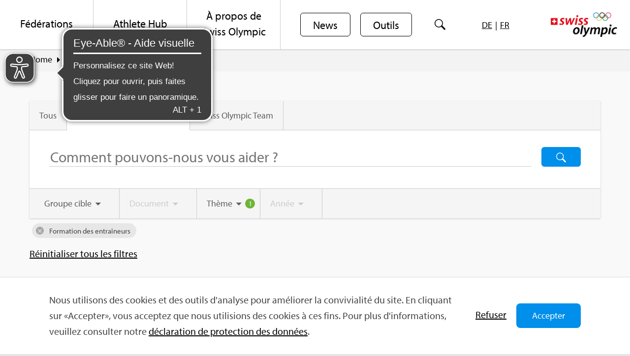

--- FILE ---
content_type: text/html;charset=UTF-8
request_url: https://spiritofsport.ch/fr/recherche?tagId=76f4c010-7bc6-4040-9bad-72240f9386f3
body_size: 10078
content:

<!DOCTYPE html>

<html xml:lang="fr" lang="fr" class="no-js">

<head>

<meta http-equiv="Content-Type" content="text/html; charset=utf-8"/>

<meta name="google-site-verification" content="IrmSt-XWq-eesoBPltUJSSLllVDScIBy1mVgLeqoSYo" />

<meta name="keywords" content="suche, finden, suchfeld, durchsuchen" />
<meta name="description" content="" />
<meta name="author" content="" />
    <meta name="robots" content="all" />

<!--[if IE]>
<meta http-equiv="X-UA-Compatible" content="IE=edge,chrome=1" />
<![endif]-->
<meta name="viewport" content="width=device-width" />

<link rel="apple-touch-icon" sizes="57x57" href="/.resources/sow/icons/apple-icon-57x57.png">
<link rel="apple-touch-icon" sizes="60x60" href="/.resources/sow/icons/apple-icon-60x60.png">
<link rel="apple-touch-icon" sizes="72x72" href="/.resources/sow/icons/apple-icon-72x72.png">
<link rel="apple-touch-icon" sizes="76x76" href="/.resources/sow/icons/apple-icon-76x76.png">
<link rel="apple-touch-icon" sizes="114x114" href="/.resources/sow/icons/apple-icon-114x114.png">
<link rel="apple-touch-icon" sizes="120x120" href="/.resources/sow/icons/apple-icon-120x120.png">
<link rel="apple-touch-icon" sizes="144x144" href="/.resources/sow/icons/apple-icon-144x144.png">
<link rel="apple-touch-icon" sizes="152x152" href="/.resources/sow/icons/apple-icon-152x152.png">
<link rel="apple-touch-icon" sizes="180x180" href="/.resources/sow/icons/apple-icon-180x180.png">
<link rel="icon" type="image/png" sizes="192x192"  href="/.resources/sow/icons/android-icon-192x192.png">
<link rel="icon" type="image/png" sizes="32x32" href="/.resources/sow/icons/favicon-32x32.png">
<link rel="icon" type="image/png" sizes="96x96" href="/.resources/sow/icons/favicon-96x96.png">
<link rel="icon" type="image/png" sizes="16x16" href="/.resources/sow/icons/favicon-16x16.png">
<link rel="manifest" href="/.resources/sow/icons/manifest.json">
<meta name="msapplication-TileColor" content="#ffffff">
<meta name="msapplication-TileImage" content="/.resources/sow/icons/ms-icon-144x144.png">
<meta name="theme-color" content="#ffffff">



<meta property="og:type" content="website" />
<meta property="og:title" content="Suche" />
    <meta property="og:site_name" content="Swiss Olympic" />

    <title>Suche, Swiss Olympic</title>

<link rel="stylesheet" type="text/css" href="/resources/sow/css/combined-style.css" media="all" />

        <!-- Google tag (gtag.js) -->
<script async src="https://www.googletagmanager.com/gtag/js?id=G-LPYJ8PPRSH"></script>
<script>
  window.dataLayer = window.dataLayer || [];
  function gtag(){dataLayer.push(arguments);}
  gtag('js', new Date());

  gtag('config', 'G-LPYJ8PPRSH');
</script>

<script src="/resources/sow/js/scriptloader-libraries.js"></script>
<script>
    jwplayer.key="7Jvpkkjrvqf/hh90zGEdCuTK7Nu1JRCOIfC9YeGk1DY=";
</script>

<link rel="stylesheet" href="https://use.typekit.net/xhz5olf.css">


<script>
    var contextPath = "";
</script>

<script>
    function pushEvent(event, action, label) {
        window.dataLayer = window.dataLayer || [];
        dataLayer.push({
            event: event,
            eventAction: action,
            eventLabel: label,
            pageUrl: "/fr/recherche"
        });
    }
</script>

</head>





<body class="light-blue hyphenate  ">


    <div id="overlay" class="hidden"></div>
    <div id="dark-overlay" class="hidden"></div>
    <div id="wrapper" class="hyphenate">

        <header id="branding-navigation">
<div id="branding">
            <div class="logo">
            <a tabindex="0" href="/fr/" title="Swiss Olympic" style="background-image: url(/dam/jcr:6367295e-5db1-4a36-95fe-6b2371631cc5/SO_WM_oc_cmyk_4c_284x105px.png)">
            </a>
        </div><!-- end logo -->
</div><!-- end branding -->
    <div id="nav-global" role="navigation" class="">
        <nav id="nav-global-box">
            <div id="navicon">
                <a title="Navigation öffnen (fr)" href="javascript:void(0)" class="open-button" role="button">
                    <span class="nav-icon"></span>
                </a>
                <span class="i-rotated"></span>
            </div>
            <div class="clear-if-mobile"></div>
        <ul class="navigation" role="menubar">
                        <li role="menuitem" data-dropdown="false"  class="">
                    <a tabindex="0" title="Fédérations" href="/fr/federations"><span>Fédérations</span></a>
                        <ul class="sub-navigation-wrapper">
                                <li>
                                    <a tabindex="0" title="Convention de prestations" href="/fr/federations/Leistungsvereinbarung" class="">
<span>
Convention de prestations&nbsp;<i class="i-arrow-right"></i>
</span>                                    </a>
                                </li>
                                <li>
                                    <a tabindex="0" title="Valeurs &amp; Éthique" href="/fr/federations/valeurs-ethique" class="">
<span>
Valeurs &amp; Éthique&nbsp;<i class="i-arrow-right"></i>
</span>                                    </a>
                                </li>
                                <li>
                                    <a tabindex="0" title="Prévention &amp; environnement " href="/fr/federations/prevention" class="">
<span>
Prévention &amp; environnement &nbsp;<i class="i-arrow-right"></i>
</span>                                    </a>
                                </li>
                                <li>
                                    <a tabindex="0" title="Instruments de conduite" href="/fr/federations/instruments-conduite" class="">
<span>
Instruments de conduite&nbsp;<i class="i-arrow-right"></i>
</span>                                    </a>
                                </li>
                                <li>
                                    <a tabindex="0" title="Promotion et soutien" href="/fr/federations/promotion-soutien" class="">
<span>
Promotion et soutien&nbsp;<i class="i-arrow-right"></i>
</span>                                    </a>
                                </li>
                                <li>
                                    <a tabindex="0" title="FTEM Suisse (Développement du sport et des athlètes)" href="/fr/federations/ftem-developpement-du-sport-et-des-athletes" class="">
<span>
FTEM Suisse (Développement du sport et des athlètes)&nbsp;<i class="i-arrow-right"></i>
</span>                                    </a>
                                </li>
                                <li>
                                    <a tabindex="0" title="smart competitions" href="/fr/federations/smart competitions" class="">
<span>
smart competitions&nbsp;<i class="i-arrow-right"></i>
</span>                                    </a>
                                </li>
                                <li>
                                    <a tabindex="0" title="Egalité et diversité" href="/fr/federations/gleichstellung-diversitaet" class="">
<span>
Egalité et diversité&nbsp;<i class="i-arrow-right"></i>
</span>                                    </a>
                                </li>
                                <li>
                                    <a tabindex="0" title="Inclusion" href="/fr/federations/Inklusion" class="">
<span>
Inclusion&nbsp;<i class="i-arrow-right"></i>
</span>                                    </a>
                                </li>
                                <li>
                                    <a tabindex="0" title="Formation et formation continue" href="/fr/federations/formation" class="">
<span>
Formation et formation continue&nbsp;<i class="i-arrow-right"></i>
</span>                                    </a>
                                </li>
                                <li>
                                    <a tabindex="0" title="esi – elitesportinsights" href="/fr/federations/esi-elitesportinsights" class="">
<span>
esi – elitesportinsights&nbsp;<i class="i-arrow-right"></i>
</span>                                    </a>
                                </li>
                                <li>
                                    <a tabindex="0" title="Projet Parc olympique suisse" href="/fr/federations/schweizer-olympia-park" class="">
<span>
Projet Parc olympique suisse&nbsp;<i class="i-arrow-right"></i>
</span>                                    </a>
                                </li>
                                <li>
                                    <a tabindex="0" title="Informations pour les entraîneures et les entraîneurs" href="/fr/federations/Trainer-innen" class="">
<span>
Informations pour les entraîneures et les entraîneurs&nbsp;<i class="i-arrow-right"></i>
</span>                                    </a>
                                </li>
                                <li>
                                    <a tabindex="0" title="Projets de revitalisation" href="/fr/federations/Wissenstransfer--Revitalisierungsprojekte" class="">
<span>
Projets de revitalisation&nbsp;<i class="i-arrow-right"></i>
</span>                                    </a>
                                </li>
                        </ul>
                    </li>
                        <li role="menuitem" data-dropdown="false"  class="">
                    <a tabindex="0" title="Athlete Hub" href="/fr/athletes-entraineurs"><span>Athlete Hub</span></a>
                        <ul class="sub-navigation-wrapper">
                                <li>
                                    <a tabindex="0" title="École, formation,  travail" href="/fr/athletes-entraineurs/profession-carriere" class="">
<span>
École, formation, travail&nbsp;<i class="i-arrow-right"></i>
</span>                                    </a>
                                </li>
                                <li>
                                    <a tabindex="0" title="Chemin du sport et des athlètes" href="/fr/athletes-entraineurs/ftem--sport---athletenentwicklung-" class="">
<span>
Chemin du sport et des athlètes&nbsp;<i class="i-arrow-right"></i>
</span>                                    </a>
                                </li>
                                <li>
                                    <a tabindex="0" title="Swiss Olympic Card" href="/fr/athletes-entraineurs/swissolympiccard" class="">
<span>
Swiss Olympic Card&nbsp;<i class="i-arrow-right"></i>
</span>                                    </a>
                                </li>
                                <li>
                                    <a tabindex="0" title="Prévention" href="/fr/athletes-entraineurs/prevention" class="">
<span>
Prévention&nbsp;<i class="i-arrow-right"></i>
</span>                                    </a>
                                </li>
                                <li>
                                    <a tabindex="0" title="Médecine &amp; santé" href="/fr/athletes-entraineurs/Médecine et santé" class="">
<span>
Médecine &amp; santé&nbsp;<i class="i-arrow-right"></i>
</span>                                    </a>
                                </li>
                                <li>
                                    <a tabindex="0" title="Life Skills" href="/fr/athletes-entraineurs/Life-Skills" class="">
<span>
Life Skills&nbsp;<i class="i-arrow-right"></i>
</span>                                    </a>
                                </li>
                                <li>
                                    <a tabindex="0" title="Carrière après le sport" href="/fr/athletes-entraineurs/carriere-apres-sport" class="">
<span>
Carrière après le sport&nbsp;<i class="i-arrow-right"></i>
</span>                                    </a>
                                </li>
                                <li>
                                    <a tabindex="0" title="L’armée" href="/fr/athletes-entraineurs/sport_elite_armee" class="">
<span>
L’armée&nbsp;<i class="i-arrow-right"></i>
</span>                                    </a>
                                </li>
                                <li>
                                    <a tabindex="0" title="Valeurs &amp; Éthique" href="/fr/athletes-entraineurs/valeurs-ethique" class="">
<span>
Valeurs &amp; Éthique&nbsp;<i class="i-arrow-right"></i>
</span>                                    </a>
                                </li>
                                <li>
                                    <a tabindex="0" title="Femme et sport d&#039;élite" href="/fr/athletes-entraineurs/femme-sport-delite" class="">
<span>
Femme et sport d&#039;élite&nbsp;<i class="i-arrow-right"></i>
</span>                                    </a>
                                </li>
                                <li>
                                    <a tabindex="0" title="Conseil de carrière" href="/fr/athletes-entraineurs/planification-conseil" class="">
<span>
Conseil de carrière&nbsp;<i class="i-arrow-right"></i>
</span>                                    </a>
                                </li>
                                <li>
                                    <a tabindex="0" title="Parents/Personnes titulaires de l’autorité parentale" href="/fr/athletes-entraineurs/parents" class="">
<span>
Parents/Personnes titulaires de l’autorité parentale&nbsp;<i class="i-arrow-right"></i>
</span>                                    </a>
                                </li>
                                <li>
                                    <a tabindex="0" title="Podcasts" href="/fr/athletes-entraineurs/Podcast-Folgen-zum-Athlete-Hub" class="">
<span>
Podcasts&nbsp;<i class="i-arrow-right"></i>
</span>                                    </a>
                                </li>
                        </ul>
                    </li>
                        <li role="menuitem" data-dropdown="false"  class="">
                    <a tabindex="0" title="À propos de Swiss Olympic" href="/fr/a-propos-de-swiss-olympic"><span>À propos de Swiss Olympic</span></a>
                        <ul class="sub-navigation-wrapper">
                                <li>
                                    <a tabindex="0" title="Swiss Olympic se présente" href="/fr/a-propos-de-swiss-olympic/swiss-olympic-se-presente" class="">
<span>
Swiss Olympic se présente&nbsp;<i class="i-arrow-right"></i>
</span>                                    </a>
                                </li>
                                <li>
                                    <a tabindex="0" title="Membres" href="/fr/a-propos-de-swiss-olympic/membres" class="">
<span>
Membres&nbsp;<i class="i-arrow-right"></i>
</span>                                    </a>
                                </li>
                                <li>
                                    <a tabindex="0" title="Partenaires &amp; Titulaires d&#039;un label" href="/fr/a-propos-de-swiss-olympic/partenaires" class="">
<span>
Partenaires &amp; Titulaires d&#039;un label&nbsp;<i class="i-arrow-right"></i>
</span>                                    </a>
                                </li>
                                <li>
                                    <a tabindex="0" title="News &amp; Médias" href="/fr/a-propos-de-swiss-olympic/news-medias" class="">
<span>
News &amp; Médias&nbsp;<i class="i-arrow-right"></i>
</span>                                    </a>
                                </li>
                                <li>
                                    <a tabindex="0" title="Contacts" href="/fr/a-propos-de-swiss-olympic/contacts" class="">
<span>
Contacts&nbsp;<i class="i-arrow-right"></i>
</span>                                    </a>
                                </li>
                                <li>
                                    <a tabindex="0" title="Sportjobs" href="/fr/a-propos-de-swiss-olympic/offres-emploi" class="">
<span>
Sportjobs&nbsp;<i class="i-arrow-right"></i>
</span>                                    </a>
                                </li>
                                <li>
                                    <a tabindex="0" title="Événements" href="/fr/a-propos-de-swiss-olympic/veranstaltungen" class="">
<span>
Événements&nbsp;<i class="i-arrow-right"></i>
</span>                                    </a>
                                </li>
                                <li>
                                    <a tabindex="0" title="Dossier web Covid-19" href="/fr/a-propos-de-swiss-olympic/Dossier-Covid-19" class="">
<span>
Dossier web Covid-19&nbsp;<i class="i-arrow-right"></i>
</span>                                    </a>
                                </li>
                                <li>
                                    <a tabindex="0" title="Vision Switzerland 2038" href="/fr/a-propos-de-swiss-olympic/Vision-Switzerland-203x" class="">
<span>
Vision Switzerland 2038&nbsp;<i class="i-arrow-right"></i>
</span>                                    </a>
                                </li>
                                <li>
                                    <a tabindex="0" title="Politique du sport" href="/fr/a-propos-de-swiss-olympic/Sportpolitik" class="">
<span>
Politique du sport&nbsp;<i class="i-arrow-right"></i>
</span>                                    </a>
                                </li>
                                <li>
                                    <a tabindex="0" title="L’encouragement du sport et de l’activité physique 2040" href="/fr/a-propos-de-swiss-olympic/sport-und-bewegungsfoerderung" class="">
<span>
L’encouragement du sport et de l’activité physique 2040&nbsp;<i class="i-arrow-right"></i>
</span>                                    </a>
                                </li>
                        </ul>
                    </li>
                        <li role="menuitem" class="news-button" >
                            <a tabindex="0" href="/fr/news" class="button news-button">News</a>
                        </li>
                        <li role="menuitem" class="news-button">
                            <a tabindex="0" href="/fr/tools-1" class="button news-button">Outils</a>
                        </li>
            <li role="menuitem" style="border-right: none;" class="hide-on-small-screen news-button" aria-label="Suche">
                <a tabindex="0" id="navSearchButton" class="search-navigation-button" title="Suche">
                    <i class="i-search"></i>
                </a>
            </li>
            <li role="menuitem" class="news-button">
                <ul id="language-chooser" role="menu">
                        <li role="menuitem"><a tabindex="0" title="DE" href="/suche" >DE</a></li>
                            <li aria-hidden="true" class="spacer-small">|</li>
                        <li role="menuitem"><a tabindex="0" title="FR" href="/fr/recherche" class="selected">FR</a></li>
                </ul>
            </li>
        </ul>
        <form class="hide-on-large-screen extended-search search-form foreign ui-front clear" action="/fr/recherche" method="post" role="search">
            <div class="wrapper">
                <div class="inner">
                    <input type="text" aria-label="Rechercher…" name="searchTerm" class="search-term" placeholder="Rechercher…" />
                    <button type="submit" class="search-button button" title="Suche">
                        <i class="i-search"></i>
                    </button>
                </div>
            </div>
            <div class="clear"></div>
        </form>
            <div class="clear"></div>
        </nav><!-- end nav-global-box -->
    </div><!-- end nav-global -->
            <div class="clear"></div>
            <script async src="https://cdn.eye-able.com/configs/swissolympic.ch.js"></script>
            <script async src="https://cdn.eye-able.com/public/js/eyeAble.js"></script>
        </header>
<div id="breadcrumb" aria-label="Breadcrumb">
    <ol>
                    <li>
                    <a href="/fr/support" title="Home" class="hide-on-desktop"><i class="i-caret-left"></i></a>
                <a  href="/fr/support" title="Home" class="">Home</a>
                    <i class="i-caret-right hide-on-mobile"></i>
            </li>
            <li>
                <a aria-current="page" href="/fr/recherche" title="Suche" class="hide-on-mobile">Suche</a>
            </li>
    </ol>
    <div class="clear"></div>
</div><!-- end breadcrumb -->
        <div id="wrapper-1">
            <div id="main" class="ui-front">
                    <div class="mobile-buttons">
                    </div>

<div class="content">
    <div class="main-search search-wrapper">
<form class="extended-search search-form" role="search" id="main-search">
    <div class="wrapper">
        <div class="search-nav" role="tablist">
            <div data-value="all" tabindex="0" role="tab" class="all tab " title="Tous">Tous</div>
            <div data-value="sow" tabindex="0" role="tab" class="sow tab selected" title="Fédération Swiss Olympic">Fédération Swiss Olympic</div>
            <div data-value="sot" tabindex="0" role="tab" class="sot tab" title="Swiss Olympic Team">Swiss Olympic Team</div>
        </div>
        <div class="inner">
            <input type="text" aria-label="Terme de recherche…" name="searchTerm" class="search-term" placeholder="Comment pouvons-nous vous aider ?" />
            <button type="button" class="search-button button" title="Suche">
                <i class="i-search"></i>
            </button>
        </div>
    </div>
    <div class="filter">
        <div class="category mobile-filter" title="Filtre">Filtre<i class="i-caret-down"></i></div>
        <div class="filters filters-4" role="tablist">
    <div class="category" data-type="targets" data-name="Groupe cible">
        <div class="head" tabindex="0" title="Groupe cible" role="tab">
            <span class="text">Groupe cible</span>
            <i class="i-caret-down"></i>
            <div class="counter-wrapper">
                <span class="counter invisible">0</span>
            </div>
        </div>
    </div>
    <div class="category" data-type="documentTypes" data-name="Document">
        <div class="head" tabindex="0" title="Document" role="tab">
            <span class="text">Document</span>
            <i class="i-caret-down"></i>
            <div class="counter-wrapper">
                <span class="counter invisible">0</span>
            </div>
        </div>
    </div>
    <div class="category" data-type="tags" data-name="Thème">
        <div class="head" tabindex="0" title="Thème" role="tab">
            <span class="text">Thème</span>
            <i class="i-caret-down"></i>
            <div class="counter-wrapper">
                <span class="counter invisible">0</span>
            </div>
        </div>
    </div>
    <div class="category" data-type="years" data-name="Année">
        <div class="head" tabindex="0" title="Année" role="tab">
            <span class="text">Année</span>
            <i class="i-caret-down"></i>
            <div class="counter-wrapper">
                <span class="counter invisible">0</span>
            </div>
        </div>
    </div>
            <a tabindex="0" class="reset" title="Réinitialiser tous les filtres">Réinitialiser tous les filtres</a>
        </div>
    <div class="category-content" data-type="targets" data-name="Groupe cible">
        <div class="search-field">
            <input tabindex="0" type="text" placeholder="Rechercher…" />
            <i class="i-search"></i>
        </div>
        <div class="content">
        </div>
        <div class="gradient-box"></div>
        <div class="footer">
        <hr />
        <button tabindex="0" type="button" title="Rechercher" class="button apply-search-button">
            Rechercher
        </button>
        </div>
        <div class="no-results hidden">
            Aucune catégorie disponible
        </div>
    </div>
    <div class="category-content" data-type="documentTypes" data-name="Document">
        <div class="search-field">
            <input tabindex="0" type="text" placeholder="Rechercher…" />
            <i class="i-search"></i>
        </div>
        <div class="content">
        </div>
        <div class="gradient-box"></div>
        <div class="footer">
        <hr />
        <button tabindex="0" type="button" title="Rechercher" class="button apply-search-button">
            Rechercher
        </button>
        </div>
        <div class="no-results hidden">
            Aucune catégorie disponible
        </div>
    </div>
    <div class="category-content" data-type="tags" data-name="Thème">
        <div class="search-field">
            <input tabindex="0" type="text" placeholder="Rechercher…" />
            <i class="i-search"></i>
        </div>
        <div class="content">
        </div>
        <div class="gradient-box"></div>
        <div class="footer">
        <hr />
        <button tabindex="0" type="button" title="Rechercher" class="button apply-search-button">
            Rechercher
        </button>
        </div>
        <div class="no-results hidden">
            Aucune catégorie disponible
        </div>
    </div>
    <div class="category-content" data-type="years" data-name="Année">
        <div class="search-field">
            <input tabindex="0" type="text" placeholder="Rechercher…" />
            <i class="i-search"></i>
        </div>
        <div class="content">
        </div>
        <div class="gradient-box"></div>
        <div class="footer">
        <hr />
        <button tabindex="0" type="button" title="Rechercher" class="button apply-search-button">
            Rechercher
        </button>
        </div>
        <div class="no-results hidden">
            Aucune catégorie disponible
        </div>
    </div>
    </div>
    <div class="clear"></div>
</form>
<script>
$(document).ready(function () {
    var searchTerm = "".replace(/&#39;/, "'").replace(/&amp;/, "&"),
        tagId = "76f4c010-7bc6-4040-9bad-72240f9386f3",
        site = "sow",
        documentTypes = "" ? "".split(",") : [],
        years = "" ? "".split(",") : [],
        tags = "" ? "".split(",") : [],
        targets = "" ? "".split(",") : [],
        lastModified = 0;
    if (history.state && history.state["search"]) {
        var queryState = history.state["search"];
        searchTerm = queryState.searchTerm || searchTerm;
        site = queryState.site || site;
        if (queryState.categories) {
            tags = queryState.categories.tags || tags || [];
            years = queryState.categories.years || years || [];
            documentTypes = queryState.categories.documentTypes || documentTypes || [];
            targets = queryState.categories.targets || targets || [];
        }
    }

    if (lastModified > 0) {
        $("#main-search .search-form").before("Es werden nur Suchresultate, die in den letzten " + lastModified + " Monaten verändert wurden, angezeigt.");
    }

    var query = {
        searchTerm: searchTerm,
        site: site,
        locale: "fr",
        categories: {
            tags: tags,
            documentTypes: documentTypes,
            targets: targets,
            years: years
        }
    };
    var pageSize;
        pageSize = 10;
    var showAllEnabled = false;
        showAllEnabled = true;
    var isSearchPage = false;
        isSearchPage = true;

    var searchId;
        searchId = 8663;

    var options = {
        contextPath: "",
        query: query,
        tagId: tagId,
        lastModified: lastModified,
        athleteSearch:  {
            athleteUrl: "/.sot2019smart/v1/athletes/previews/newest",
            portraitLinkBase: ''
        },
        pageSize: pageSize,
        isSearchPage: isSearchPage,
        searchId: searchId,
        showAllEnabled: showAllEnabled,
        filters: [
            {
                name: "Groupe cible",
                id: "targets",
                url: "/.search/v1/filterproperty",
                data: {locale: "fr", propertyName: "/SOW/Zielgruppe", sortBy: "name", stats: true, site: "sow"}
            },
            {
                name: "Document",
                id: "documentTypes",
                url: "/.search/v1/filterproperty",
                data: {locale: "fr", propertyName: "/SOW/Dokument-Typ", sortBy: "name", stats: true, site: "sow"}
            },
            {
                name: "Thème",
                id: "tags",
                url: "/.search/v1/filterproperty",
                data: {locale: "fr", propertyName: "/SOW/Thema", sortBy: "name", stats: true, site: "sow"}
            },
            {
                name: "Année",
                id: "years",
                url: "/.search/v1/filterproperty",
                data: {locale: "fr", propertyName: "/SOW/Jahr", sortBy: "name", stats: true, site: "sow"}
            },
        ],
        i18nMessages: {
            "error": "Une erreur s’est produite.",
            "sotTitle": "Swiss Olympic Team",
            "handbuchTitle": "Manuel pour un sport de valeur",
            "sosTitle": "Spirit of Sport",
            "sowTitle": "Fédération Swiss Olympic",
            "results": "Résultat(s)",
            "emptyCriteria": "Critère de recherche nul",
            "specifyCriteria": "Veuillez saisir au moins un critère de recherche.",
            "showAll": "Afficher tout",
            "typeWebsite": "Site web",
            "typeDocument": "Document",
            "typeFaq": "FAQ",
            "altPlaceholder": "Rechercher…",
            "placeholder": "Comment pouvons-nous vous aider ?",
            "showAll": "Montrer tout",
            "pageView": "Retour à l’aperçu avant impression"
        },
        paging: true,
        name: "search",
        wrapper: $("#main-search").closest('.main-search')
    };
    var searchFilter = new SearchFilter(options, $("#main-search"));
        searchFilter.init();
});
</script>
<div id="result-template" class="hidden">
    <div class="result">
        <a href="#">
            <div class="result-type">
                <span class="source hidden">
                    <i class="i-external-link hidden"></i>
                    <span class="text"></span>
                </span>
                <span class="type"></span>
                <span class="parent"></span>
                <span class="debug hidden">
                    <span class="score"></span>
                </span>
            </div>
            <h3></h3>
            <p>
            </p>
        </a>
        <div class="language-links hidden">
            <a class="lang-link de" href="" target="_blank">DE</a>
            <span class="bar">|</span>
            <a class="lang-link fr" href="" target="_blank">FR</a>
            <span class="bar hidden">|</span>
            <a class="lang-link it" href="" target="_blank">IT</a>
            <span class="bar hidden">|</span>
            <a class="lang-link en" href="" target="_blank">EN</a>
        </div>
        <hr />
    </div>
</div>
<div id="tag-template" class="hidden">
    <div class="selectable-tag" data-name="" data-id="">
        <input type="checkbox" value="checkbox" id="">
        <label for=""><span class="text"></span><span class="counter"></span></label>
    </div>
</div>

    
    <div class="selected-tags">
    </div>
    <a href="#" class="reset">Réinitialiser tous les filtres</a>
    <div class="search-content">
        <div class="dummy-side-content"></div>
        <div class="search-content-wrapper">
            <div class="search-overlay hidden">Charger…</div>
            <div id="search-results" class="clear search-results">
                <div id="search-hint" data-count="21">
                    <h2>Conseil</h2>
                    <p>
                        Ces filtres vous permettent d’affiner votre recherche.
                    </p>
                    <button class="button" type="button">OK</button>
                </div>
                <div class="header">
                    <h2>
                        <span class="text"></span>
                        <div class="max-results hidden">*search.showAll.maxResults</div>
                        <div class="sort-by" tabindex="0">
                            <div class="head" title="Trier par">
                                Trier par <i class="i-caret-down"></i>
                            </div>
                            <div class="sort-content">
                                <div class="option selected" data-value="score" title="Pertinence" tabindex="0">
                                    <i class="i-check"></i>
                                    Pertinence
                                </div>
                                <div class="option" data-value="date" title="Plus récents" tabindex="0">
                                    <i class="i-check"></i>
                                    Plus récents
                                </div>
                                <div class="option" data-value="reverseDate" title="Plus anciens" tabindex="0">
                                    <i class="i-check"></i>
                                    Plus anciens
                                </div>
                            </div>
                        </div>
                    </h2>
                    <div class="search-copy-wrapper">
                        <span tabindex="0" class="search-copy-link hidden" title="Copier le lien du résultat de recherche">
                            <i class="i-link"></i>Copier le lien du résultat de recherche
                            <i class="i-check hidden"></i>
                        </span>
                    </div>
                    <hr class="hidden" />
                </div>
                <div class="athlete-results hidden">
                </div>
                <hr />
                <div class="content"></div>
            </div>
<div class="paging-wrapper">
    <div class="paging hidden">
        <button type="button" title="paging.next" class="button-left prev-page">
            <i class="i-caret-left"></i>
        </button>
        <div class="pages">
            <div class="page" title="Seite (fr) 1" data-index='1' tabindex="0">1</div>
        </div>
        <button type="button" title="paging.next" class="button-right next-page">
            <i class="i-caret-right"></i>
        </button>
    </div>
    <button type="button" title="Montrer tout" class="show-all hidden" data-active="false">
        Montrer tout
    </button>
</div>            <div class="search-without-filter hidden">
                <a href="" class="reset">Plus de résultats sans filtre</a>
            </div>
            <div class="search-statistics hidden">
                <span>search statistics:</span><br>
                <span class="stats"></span>
            </div>
        </div>
        </div>
    </div>
</div>
<form id="athletes-form" method="get" style="display: none">
    <input type="hidden" name="offset" value="0" id="filter-offset" />
    <input type="hidden" name="userLanguage" value="fr" />
    <input type="hidden" value="" name="searchQuery" />
    <a class="game-section-link global-search" href="#" id="load-more-button">Plus <i class="i-caret-right"></i></a>
</form>
<div style="display: none" id="athlete-preview-template">
    <div class="athlete-preview-small">
        <a href="" class="athlete-portrait-link" rel="noopener" target="_blank">
            <div class="bg"></div>
        </a>
        <span class="athlete-name"></span>
        <span class="athlete-sport"></span>
        <a href="" class="game-section-link" rel="noopener" target="_blank"><i class="i-external-link"></i> Détail</a>
    </div>
</div>
            </div>

        </div><!-- end wrapper -->


    <div class="cookie-banner hidden">
        <div class="content">
            <div class="cookie-text">
                <p>Nous utilisons des cookies et des outils d&#39;analyse pour am&eacute;liorer la convivialit&eacute; du site. En cliquant sur &laquo;Accepter&raquo;, vous acceptez que nous utilisions des cookies &agrave; ces fins. Pour plus d&#39;informations, veuillez consulter notre <a href="https://www.swissolympic.ch/fr/datenschutzerklaerung-nutzungsbedingungen/declaration-de-protection-des-donnees" target="_blank">d&eacute;claration de protection des donn&eacute;es</a>.</p>

            </div>
            <div class="buttons">
                <a href="#" class="reject">
                        Refuser
                </a>
                <button type="button" class="button accept">
                        Accepter
                </button>
            </div>
        </div>
    </div>
<style>
    .cookie-banner {
        position: fixed;
        bottom: 0;
        left: 0;
        width: 100vw;
        background: white;
        z-index: 1000;
        border-top: 1px solid #dadada;
        padding: 20px;
    }

    .cookie-banner.hidden {
        display: none;
    }

    .cookie-banner .content {
        max-width: 1080px;
        margin: 0 auto;
        display: flex;
        flex-flow: row wrap;
        justify-content: flex-end;
    }

    .cookie-banner .content .cookie-text {
        width: 100%;
    }

    .cookie-banner .content .buttons {
        display: flex;
        align-items: center;
        flex: 0 0 auto;
    }

    .cookie-banner .content .buttons button {
        margin-left: 20px;
    }

    @media all and (min-width: 768px) {
        .cookie-banner .content {
            flex-wrap: nowrap;
            justify-content: center;
        }

        .cookie-banner .content .cookie-text {
            width: auto;
        }

        .cookie-banner .content .buttons {
            margin-left: 20px;
        }
    }
</style>
<script>
    if (localStorage.getItem("so-cookies") !== 'accepted') {
        document.querySelector('.cookie-banner').classList.remove('hidden');
        document.querySelector('.cookie-banner .accept').addEventListener('click', function () {
            document.querySelector('.cookie-banner').classList.add('hidden');
            localStorage.setItem('so-cookies', 'accepted');
            if (typeof gtag !== "undefined") {
                gtag('consent', 'update', {
                    'ad_storage': 'granted',
                    'analytics_storage': 'granted'
                });
            }
        });
        document.querySelector('.cookie-banner .reject').addEventListener('click', function () {
            document.querySelector('.cookie-banner').classList.add('hidden');
        });
    } else {
        if (typeof gtag !== "undefined") {
            gtag('consent', 'update', {
                'ad_storage': 'granted',
                'analytics_storage': 'granted'
            });
        }
    }
</script>    <footer id="footer">
        <div class="details">
            <div class="contact column">
                <div class="section-title">Adresses</div>
                <div>
                        <div class="emphasize">
                            Swiss Olympic
                        </div>
                        <p>Maison du Sport</p>

<p>Talgut-Zentrum 27</p>

<p>3063 Ittigen&nbsp;près de Berne</p>

                        <div class="contact-link">
                            <i class="i-mail"></i>
    <a tabindex="0" href="javascript:void(location.href='mailto:'+String.fromCharCode(105,110,102,111,64,115,119,105,115,115,111,108,121,109,112,105,99,46,99,104))"
        >info@swissolympic.ch</a>
                        </div>
                        <div class="contact-link">
                            <i class="i-mail"></i>
                            <a href="/fr/misc/kontaktformuar">Formulaire de contact</a>
                        </div>
                        <div class="contact-link">
                            <i class="i-phone"></i>
                            <a href="tel:+41 31 359 71 11">+41 31 359 71 11</a>
                        </div>

                </div>
            </div>
            <div class="links column">
                <div class="section-title"> </div>






    <a tabindex="0" href="/fr/faq" title="FAQ" >FAQ</a>






    <a tabindex="0" href="/fr/a-propos-de-swiss-olympic/offres-emploi" title="Sportjobs" >Sportjobs</a>
            </div>
            <div class="column" id="footer-social-links">
                <div class="left">
                    <div class="section-title">Social Media</div>
                        <a href="https://www.instagram.com/swissolympicteam/" title="Instagram" rel="noopener" target="_blank" class="instagram">
                            <div class="instagram social-media-icon">
                                <svg id="instagram_Ebene_2" xmlns="http://www.w3.org/2000/svg" viewBox="0 0 84.49 84.49"><defs><style>.cls-1{fill:none;stroke:currentColor;stroke-miterlimit:10;stroke-width:4.05px;}.fill{fill: currentColor;}</style></defs><g id="instagram_Ebene_1-2"><path class="cls-1" d="M16.75,2.03h50.99c8.13,0,14.72,6.6,14.72,14.72v50.99c0,8.13-6.6,14.72-14.72,14.72H16.75c-8.13,0-14.72-6.6-14.72-14.72V16.75c0-8.13,6.6-14.72,14.72-14.72Z"/><path class="fill" d="M52.65,67.14h-20.81c-7.99,0-14.48-6.5-14.48-14.48v-20.81c0-7.99,6.5-14.48,14.48-14.48h20.81c7.99,0,14.48,6.5,14.48,14.48v20.81c0,7.99-6.5,14.48-14.48,14.48ZM31.84,21.78c-5.55,0-10.06,4.52-10.06,10.06v20.81c0,5.55,4.51,10.06,10.06,10.06h20.81c5.55,0,10.06-4.51,10.06-10.06v-20.81c0-5.55-4.52-10.06-10.06-10.06h-20.81Z"/><path class="fill" d="M42.25,55.04c-7.06,0-12.8-5.74-12.8-12.8s5.74-12.8,12.8-12.8,12.8,5.74,12.8,12.8-5.74,12.8-12.8,12.8ZM42.25,33.87c-4.62,0-8.38,3.76-8.38,8.38s3.76,8.38,8.38,8.38,8.38-3.76,8.38-8.38-3.76-8.38-8.38-8.38Z"/><circle class="fill" cx="55.34" cy="29.17" r="2.77"/></g></svg>
                            </div>
                        </a>
                        <a href="https://www.facebook.com/swissolympicteam/" title="Facebook" rel="noopener" target="_blank" class="facebook">
                            <div class="facebook social-media-icon">
                                <svg id="facebook_Ebene_2" xmlns="http://www.w3.org/2000/svg" viewBox="0 0 84.49 84.49"><defs><style>.cls-1{fill:none;stroke:currentColor;stroke-miterlimit:10;stroke-width:4.05px;}</style></defs><g id="facebook_Ebene_1-2"><path class="cls-1" d="M16.75,2.03h50.99c8.13,0,14.72,6.6,14.72,14.72v50.99c0,8.13-6.6,14.72-14.72,14.72H16.75c-8.13,0-14.72-6.6-14.72-14.72V16.75c0-8.13,6.6-14.72,14.72-14.72Z"/><path class="fill" d="M47.77,82.47v-30.15h9.49l1.35-11.11h-10.84v-7.12c0-3.8,1.48-5.3,4.81-5.3h6.45v-9.91c-14.17-2.23-22.88,1.44-22.88,15.21v7.12h-9.58v11.11h9.58v30.15h11.63Z"/></g></svg>
                            </div>
                        </a>
                        <a href="https://www.tiktok.com/@swissolympicteam" title="TikTok" rel="noopener" target="_blank" class="linkedin">
                            <div class="tiktok social-media-icon">
                                <svg id="tiktok_Ebene_2" xmlns="http://www.w3.org/2000/svg" viewBox="0 0 84.49 84.49"><defs><style>.cls-100{fill:currentColor;}</style></defs><g id="tiktok_Ebene_1-2"><path class="cls-100" d="M67.74,84.49H16.75c-9.24,0-16.75-7.51-16.75-16.75V16.75C0,7.51,7.51,0,16.75,0h50.99c9.24,0,16.75,7.51,16.75,16.75v50.99c0,9.24-7.51,16.75-16.75,16.75ZM16.75,4.05c-7,0-12.7,5.7-12.7,12.7v50.99c0,7,5.7,12.7,12.7,12.7h50.99c7,0,12.7-5.7,12.7-12.7V16.75c0-7-5.7-12.7-12.7-12.7H16.75Z"/><path class="cls-100" d="M55.12,28.78c-2.15-1.51-3.72-3.78-4.32-6.43-.12-.55-.21-1.12-.24-1.71v-.2h-7.34v29.29c0,3.53-2.87,6.4-6.4,6.4-1.16,0-2.24-.31-3.18-.85-1.92-1.11-3.22-3.18-3.22-5.55,0-3.53,2.87-6.4,6.4-6.4.59,0,1.17.09,1.72.24v-7.47c-.57-.07-1.14-.11-1.72-.11-7.58,0-13.74,6.16-13.74,13.74,0,4.51,2.19,8.53,5.56,11.03,2.29,1.7,5.12,2.71,8.18,2.71,7.58,0,13.74-6.16,13.74-13.74v-15.2c2.83,2.09,6.3,3.38,10.05,3.51v-7.34c-2.03-.12-3.92-.81-5.49-1.91Z"/></g></svg>
                            </div>
                        </a>
                        <a href="https://www.linkedin.com/company/swiss-olympic/" title="LinkedIn" rel="noopener" target="_blank" class="linkedin">
                            <div class="linkedin social-media-icon">
                                <svg id="linkedin_Ebene_2" xmlns="http://www.w3.org/2000/svg" viewBox="0 0 84.49 84.49"><defs><style>.cls-10{fill:none;stroke:currentColor;stroke-miterlimit:10;stroke-width:4.05px;}</style></defs><g id="linkedin_Ebene_1-2"><path class="cls-10" d="M16.75,2.03h50.99c8.13,0,14.72,6.6,14.72,14.72v50.99c0,8.13-6.6,14.72-14.72,14.72H16.75c-8.13,0-14.72-6.6-14.72-14.72V16.75c0-8.13,6.6-14.72,14.72-14.72Z"/><path class="fill" d="M44.29,38.42c4.81-7.88,19.88-6.9,19.88,6.04v19.5h-9.11v-17.07c0-2.8-2.27-5.07-5.07-5.07h0c-2.8,0-5.07,2.27-5.07,5.07v17.07h-9.28v-29.63h8.63v4.09Z"/><rect class="fill" x="20.58" y="34.29" width="9.24" height="29.67"/><circle class="fill" cx="25.2" cy="25.05" r="5.39" transform="translate(-10.33 25.15) rotate(-45)"/></g></svg>
                            </div>
                        </a>
                        <a href="https://twitter.com/swissteam" title="Twitter" rel="noopener" target="_blank" class="twitter">
                            <div class="twitter social-media-icon">
                                <svg id="twitter_Ebene_2" xmlns="http://www.w3.org/2000/svg" viewBox="0 0 84.49 84.49"><defs><style>.cls-2{stroke:currentColor;stroke-miterlimit:10;}.cls-2{fill:none;stroke-width:4.05px;}</style></defs><g id="twitter_Ebene_1-2"><path class="cls-2" d="M16.75,2.03h50.99c8.13,0,14.72,6.6,14.72,14.72v50.99c0,8.13-6.6,14.72-14.72,14.72H16.75c-8.13,0-14.72-6.6-14.72-14.72V16.75c0-8.13,6.6-14.72,14.72-14.72Z"/><path class="fill" d="M46.04,39.02l14.95-16.17h-3.61l-12.96,14.01-10.49-14.01h-12.29l15.98,21.36-16.13,17.44h3.61l14.14-15.29,11.44,15.29h12.29l-16.93-22.63ZM26.94,25.48h5.62l25,33.46h-5.62L26.94,25.48Z"/></g></svg>
                            </div>
                        </a>
                        <a href="https://www.youtube.com/swissolympicteam " title="Youtube" rel="noopener" target="_blank" class="youtube">
                            <div class="youtube social-media-icon">
                                <svg id="youtube_Ebene_2" xmlns="http://www.w3.org/2000/svg" viewBox="0 0 84.49 84.49"><defs><style>.cls-12{fill:#3f3f3f;}.cls-2{fill:none;stroke:currentColor;stroke-miterlimit:10;stroke-width:4.05px;}</style></defs><g id="youtube_Ebene_1-2"><path class="cls-2" d="M16.75,2.03h50.99c8.13,0,14.72,6.6,14.72,14.72v50.99c0,8.13-6.6,14.72-14.72,14.72H16.75c-8.13,0-14.72-6.6-14.72-14.72V16.75c0-8.13,6.6-14.72,14.72-14.72Z"/><path class="fill" d="M65.19,39.05c-.1-2.16-.26-4.85-.46-6.2-.47-3.56-2.58-5.61-6.53-5.97-2.81-.24-7.98-.52-15.87-.52h-.06c-7.89,0-13.06.28-15.87.52-3.95.36-6.06,2.41-6.53,5.97-.2,1.35-.36,4.04-.46,6.2-.1,2.13-.1,4.26,0,6.39.1,2.16.26,4.85.46,6.2.47,3.56,2.58,5.61,6.53,5.97,2.81.24,7.98.52,15.87.52,0,0,.02,0,.03,0s.02,0,.03,0c7.89,0,13.06-.28,15.87-.52,3.95-.36,6.06-2.41,6.53-5.97.2-1.35.36-4.04.46-6.2.1-2.13.1-4.26,0-6.39Z"/><polygon stroke-width=".68px" class="cls-12" points="37.29 34.08 37.29 50.39 50.02 42.25 37.29 34.08"/></g></svg>
                            </div>
                        </a>
                </div>
                <div class="sqs-label">
                        <img aria-hidden="true" src="/.resources/sow/icons/9001_gm_fr_weiss.svg" alt="SQS Label" />
                </div>
            </div>
        </div>
        <hr />
        <div class="copyright">
            <div class="float-left">
                    <span id="copyright">&#169; 2016 Swiss Olympic 2026</span>






    | <a tabindex="0" href="/fr/misc/impressum" title="Impressum" >Impressum</a>






    | <a tabindex="0" href="/fr/datenschutzerklaerung-nutzungsbedingungen/declaration-de-protection-des-donnees" title="Déclaration de protection des données" >Déclaration de protection des données</a>






    | <a tabindex="0" href="/fr/datenschutzerklaerung-nutzungsbedingungen/conditions-d-utilisation" title="Conditions d&#039;utilisation" >Conditions d&#039;utilisation</a>






    | <a tabindex="0" href="/fr/misc/netiquette" title="Netiquette" >Netiquette</a>
            </div>
        </div>  
    </footer><!-- end footer -->
    </div>
    <div class="selected-tag-template hidden">
        <div class="selected-tag" data-parent="" data-name="" data-id="">
            <i class="i-close"></i>
            <span class="label"></span>
        </div>
    </div>

    <div id="navSearchOverlay" class="nav-search-overlay">
        <div class="inner">
<div class="main-search search-wrapper ">
<form class="extended-search search-form foreign ui-front" action="/fr/recherche" method="post" role="search" id="search-overlay">
    <div class="wrapper">
            <button type="button" class="close-search-button">
                <i class="i-close"></i>
            </button>
        <div class="inner">
            <input type="text" aria-label="Terme de recherche…" name="searchTerm" class="search-term" placeholder="Comment pouvons-nous vous aider ?" />
            <button type="submit" class="search-button button" title="Suche">
                <i class="i-search"></i>
            </button>
        </div>
    </div>
    <div class="filter">
        <div class="category mobile-filter" title="Filtre">Filtre<i class="i-caret-down"></i></div>
        <div class="filters filters-4" role="tablist">
    <div class="category" data-type="targets" data-name="Groupe cible">
        <div class="head" tabindex="0" title="Groupe cible" role="tab">
            <span class="text">Groupe cible</span>
            <i class="i-caret-down"></i>
            <div class="counter-wrapper">
                <span class="counter invisible">0</span>
            </div>
        </div>
    </div>
    <div class="category" data-type="documentTypes" data-name="Document">
        <div class="head" tabindex="0" title="Document" role="tab">
            <span class="text">Document</span>
            <i class="i-caret-down"></i>
            <div class="counter-wrapper">
                <span class="counter invisible">0</span>
            </div>
        </div>
    </div>
    <div class="category" data-type="tags" data-name="Thème">
        <div class="head" tabindex="0" title="Thème" role="tab">
            <span class="text">Thème</span>
            <i class="i-caret-down"></i>
            <div class="counter-wrapper">
                <span class="counter invisible">0</span>
            </div>
        </div>
    </div>
    <div class="category" data-type="years" data-name="Année">
        <div class="head" tabindex="0" title="Année" role="tab">
            <span class="text">Année</span>
            <i class="i-caret-down"></i>
            <div class="counter-wrapper">
                <span class="counter invisible">0</span>
            </div>
        </div>
    </div>
            <a tabindex="0" class="reset" title="Réinitialiser tous les filtres">Réinitialiser tous les filtres</a>
        </div>
    <div class="category-content" data-type="targets" data-name="Groupe cible">
        <div class="search-field">
            <input tabindex="0" type="text" placeholder="Rechercher…" />
            <i class="i-search"></i>
        </div>
        <div class="content">
        </div>
        <div class="gradient-box"></div>
        <div class="footer">
        <hr />
        <button tabindex="0" type="button" title="Rechercher" class="button apply-search-button">
            Rechercher
        </button>
        </div>
        <div class="no-results hidden">
            Aucune catégorie disponible
        </div>
    </div>
    <div class="category-content" data-type="documentTypes" data-name="Document">
        <div class="search-field">
            <input tabindex="0" type="text" placeholder="Rechercher…" />
            <i class="i-search"></i>
        </div>
        <div class="content">
        </div>
        <div class="gradient-box"></div>
        <div class="footer">
        <hr />
        <button tabindex="0" type="button" title="Rechercher" class="button apply-search-button">
            Rechercher
        </button>
        </div>
        <div class="no-results hidden">
            Aucune catégorie disponible
        </div>
    </div>
    <div class="category-content" data-type="tags" data-name="Thème">
        <div class="search-field">
            <input tabindex="0" type="text" placeholder="Rechercher…" />
            <i class="i-search"></i>
        </div>
        <div class="content">
        </div>
        <div class="gradient-box"></div>
        <div class="footer">
        <hr />
        <button tabindex="0" type="button" title="Rechercher" class="button apply-search-button">
            Rechercher
        </button>
        </div>
        <div class="no-results hidden">
            Aucune catégorie disponible
        </div>
    </div>
    <div class="category-content" data-type="years" data-name="Année">
        <div class="search-field">
            <input tabindex="0" type="text" placeholder="Rechercher…" />
            <i class="i-search"></i>
        </div>
        <div class="content">
        </div>
        <div class="gradient-box"></div>
        <div class="footer">
        <hr />
        <button tabindex="0" type="button" title="Rechercher" class="button apply-search-button">
            Rechercher
        </button>
        </div>
        <div class="no-results hidden">
            Aucune catégorie disponible
        </div>
    </div>
                    <input type="hidden" name="targets" value="" />
                    <input type="hidden" name="documentTypes" value="" />
                    <input type="hidden" name="topics" value="" />
                    <input type="hidden" name="years" value="" />
    </div>
    <div class="clear"></div>
    <input type="hidden" name="site" value="sow" />
</form>
<script>
$(document).ready(function () {
    var searchTerm = "".replace(/&#39;/, "'").replace(/&amp;/, "&"),
        tagId = "76f4c010-7bc6-4040-9bad-72240f9386f3",
        site = "sow",
        documentTypes = "" ? "".split(",") : [],
        years = "" ? "".split(",") : [],
        tags = "" ? "".split(",") : [],
        targets = "" ? "".split(",") : [],
        lastModified = 0;
    if (history.state && history.state["search"]) {
        var queryState = history.state["search"];
        searchTerm = queryState.searchTerm || searchTerm;
        site = queryState.site || site;
        if (queryState.categories) {
            tags = queryState.categories.tags || tags || [];
            years = queryState.categories.years || years || [];
            documentTypes = queryState.categories.documentTypes || documentTypes || [];
            targets = queryState.categories.targets || targets || [];
        }
    }

    if (lastModified > 0) {
        $("#search-overlay .search-form").before("Es werden nur Suchresultate, die in den letzten " + lastModified + " Monaten verändert wurden, angezeigt.");
    }

    var query = {
        searchTerm: searchTerm,
        site: site,
        locale: "fr",
        categories: {
            tags: tags,
            documentTypes: documentTypes,
            targets: targets,
            years: years
        }
    };
    var pageSize;
        pageSize = 10;
    var showAllEnabled = false;
    var isSearchPage = false;

    var searchId;
        searchId = 2981;

    var options = {
        contextPath: "",
        query: query,
        tagId: tagId,
        lastModified: lastModified,
        athleteSearch:  {
            athleteUrl: "/.sot2019smart/v1/athletes/previews/newest",
            portraitLinkBase: ''
        },
        pageSize: pageSize,
        isSearchPage: isSearchPage,
        searchId: searchId,
        showAllEnabled: showAllEnabled,
        filters: [
            {
                name: "Groupe cible",
                id: "targets",
                url: "/.search/v1/filterproperty",
                data: {locale: "fr", propertyName: "/SOW/Zielgruppe", sortBy: "name", stats: true, site: "sow"}
            },
            {
                name: "Document",
                id: "documentTypes",
                url: "/.search/v1/filterproperty",
                data: {locale: "fr", propertyName: "/SOW/Dokument-Typ", sortBy: "name", stats: true, site: "sow"}
            },
            {
                name: "Thème",
                id: "tags",
                url: "/.search/v1/filterproperty",
                data: {locale: "fr", propertyName: "/SOW/Thema", sortBy: "name", stats: true, site: "sow"}
            },
            {
                name: "Année",
                id: "years",
                url: "/.search/v1/filterproperty",
                data: {locale: "fr", propertyName: "/SOW/Jahr", sortBy: "name", stats: true, site: "sow"}
            },
        ],
        i18nMessages: {
            "error": "Une erreur s’est produite.",
            "sotTitle": "Swiss Olympic Team",
            "handbuchTitle": "Manuel pour un sport de valeur",
            "sosTitle": "Spirit of Sport",
            "sowTitle": "Fédération Swiss Olympic",
            "results": "Résultat(s)",
            "emptyCriteria": "Critère de recherche nul",
            "specifyCriteria": "Veuillez saisir au moins un critère de recherche.",
            "showAll": "Afficher tout",
            "typeWebsite": "Site web",
            "typeDocument": "Document",
            "typeFaq": "FAQ",
            "altPlaceholder": "Rechercher…",
            "placeholder": "Comment pouvons-nous vous aider ?",
            "showAll": "Montrer tout",
            "pageView": "Retour à l’aperçu avant impression"
        },
        paging: true,
        name: "search",
        wrapper: $("#search-overlay").closest('.main-search')
    };
    var searchFilter = new SearchFilter(options, $("#search-overlay"));
        $("#search-overlay .close-search-button").click(function () {
            $("#navSearchOverlay").removeClass("display-nav-search-overlay");
        });
        searchFilter.init();
        $("#search-overlay .apply-search-button").click(function () {
            $(".search-button").click();
        });
        $(".ui-menu-item.all").click(function () {
            $(".search-button").click();
        });
});
</script>
<div id="result-template" class="hidden">
    <div class="result">
        <a href="#">
            <div class="result-type">
                <span class="source hidden">
                    <i class="i-external-link hidden"></i>
                    <span class="text"></span>
                </span>
                <span class="type"></span>
                <span class="parent"></span>
                <span class="debug hidden">
                    <span class="score"></span>
                </span>
            </div>
            <h3></h3>
            <p>
            </p>
        </a>
        <div class="language-links hidden">
            <a class="lang-link de" href="" target="_blank">DE</a>
            <span class="bar">|</span>
            <a class="lang-link fr" href="" target="_blank">FR</a>
            <span class="bar hidden">|</span>
            <a class="lang-link it" href="" target="_blank">IT</a>
            <span class="bar hidden">|</span>
            <a class="lang-link en" href="" target="_blank">EN</a>
        </div>
        <hr />
    </div>
</div>
<div id="tag-template" class="hidden">
    <div class="selectable-tag" data-name="" data-id="">
        <input type="checkbox" value="checkbox" id="">
        <label for=""><span class="text"></span><span class="counter"></span></label>
    </div>
</div>
</div>

        </div>
    </div>
</body>
</html>

--- FILE ---
content_type: text/css;charset=UTF-8
request_url: https://spiritofsport.ch/resources/sow/css/combined-style.css
body_size: 53505
content:



/*! normalize.css v3.0.3 | MIT License | github.com/necolas/normalize.css */

/**
 * 1. Set default font family to sans-serif.
 * 2. Prevent iOS and IE text size adjust after device orientation change,
 *    without disabling user zoom.
 */

html {
  font-family: sans-serif; /* 1 */
  -ms-text-size-adjust: 100%; /* 2 */
  -webkit-text-size-adjust: 100%; /* 2 */
}

/**
 * Remove default margin.
 */

body {
  margin: 0;
}

/* HTML5 display definitions
   ========================================================================== */

/**
 * Correct `block` display not defined for any HTML5 element in IE 8/9.
 * Correct `block` display not defined for `details` or `summary` in IE 10/11
 * and Firefox.
 * Correct `block` display not defined for `main` in IE 11.
 */

article,
aside,
details,
figcaption,
figure,
footer,
header,
main,
menu,
nav,
section,
summary {
  display: block;
}

/**
 * 1. Correct `inline-block` display not defined in IE 8/9.
 * 2. Normalize vertical alignment of `progress` in Chrome, Firefox, and Opera.
 */

audio,
canvas,
progress,
video {
  display: inline-block; /* 1 */
  vertical-align: baseline; /* 2 */
}

/**
 * Prevent displaying `audio` without controls in Mobile Safari 4/5/6/7.
 */

audio:not([controls]) {
  display: none;
  height: 0;
}

/**
 * Address `[hidden]` styling not present in IE 8/9/10.
 * Hide the `template` element in IE 8/9/10/11, Safari, and Firefox < 22.
 */

[hidden],
template {
  display: none;
}

/* Links
   ========================================================================== */

/**
 * Remove the gray background color from active links in IE 10.
 */

a {
  background-color: transparent;
}

/**
 * Improve readability of focused elements when they are also in an
 * active/hover state.
 */

a:active,
a:hover {
  outline: 0;
}

/* Text-level semantics
   ========================================================================== */

/**
 * Address inconsistent styling of `abbr[title]`.
 * 1. Correct styling in Firefox 39 and Opera 12.
 * 2. Correct missing styling in Chrome, Edge, IE, Opera, and Safari.
 */

abbr[title] {
  border-bottom: none; /* 1 */
  text-decoration: underline; /* 2 */
  text-decoration: underline dotted; /* 2 */
}

/**
 * Address inconsistent styling of b and strong.
 * 1. Correct duplicate application of `bolder` in Safari 6.0.2.
 * 2. Correct style set to `bold` in Edge 12+, Safari 6.2+, and Chrome 18+.
 */

b,
strong {
  font-weight: inherit; /* 1 */
}

b,
strong {
  font-weight: bolder; /* 2 */
}

/**
 * Address styling not present in Safari and Chrome.
 */

dfn {
  font-style: italic;
}

/**
 * Address variable `h1` font-size and margin within `section` and `article`
 * contexts in Firefox 4+, Safari, and Chrome.
 */

h1 {
  font-size: 2em;
  margin: 0.67em 0;
}

/**
 * Address styling not present in IE 8/9.
 */

mark {
  background-color: #ff0;
  color: #000;
}

/**
 * Address inconsistent and variable font size in all browsers.
 */

small {
  font-size: 80%;
}

/**
 * Prevent `sub` and `sup` affecting `line-height` in all browsers.
 */

sub,
sup {
  font-size: 75%;
  line-height: 0;
  position: relative;
  vertical-align: baseline;
}

sup {
  top: -0.5em;
}

sub {
  bottom: -0.25em;
}

/* Embedded content
   ========================================================================== */

/**
 * Remove border when inside `a` element in IE 8/9/10.
 */

img {
  border: 0;
}

/**
 * Correct overflow not hidden in IE 9/10/11.
 */

svg:not(:root) {
  overflow: hidden;
}

/* Grouping content
   ========================================================================== */

/**
 * Address margin not present in IE 8/9 and Safari.
 */

figure {
  margin: 1em 40px;
}

/**
 * Address inconsistent styling of `hr`.
 * 1. Correct `box-sizing` set to `border-box` in Firefox.
 * 2. Correct `overflow` set to `hidden` in IE 8/9/10/11 and Edge 12.
 */

hr {
  box-sizing: content-box; /* 1 */
  height: 0; /* 1 */
  overflow: visible; /* 2 */
}

/**
 * Contain overflow in all browsers.
 */

pre {
  overflow: auto;
}

/**
 * 1. Correct inheritance and scaling of font-size for preformatted text.
 * 2. Address odd `em`-unit font size rendering in all browsers.
 */

code,
kbd,
pre,
samp {
  font-family: monospace, monospace; /* 1 */
  font-size: 1em; /* 2 */
}

/* Forms
   ========================================================================== */

/**
 * Known limitation: by default, Chrome and Safari on OS X allow very limited
 * styling of `select`, unless a `border` property is set.
 */

/**
 * 1. Correct font properties not being inherited.
 * 2. Address margins set differently in Firefox 4+, Safari, and Chrome.
 */

button,
input,
optgroup,
select,
textarea {
  font: inherit; /* 1 */
  margin: 0; /* 2 */
}

/**
 * Address `overflow` set to `hidden` in IE 8/9/10/11.
 */

button {
  overflow: visible;
}

/**
 * Address inconsistent `text-transform` inheritance for `button` and `select`.
 * All other form control elements do not inherit `text-transform` values.
 * Correct `button` style inheritance in Firefox, IE 8/9/10/11, and Opera.
 * Correct `select` style inheritance in Firefox.
 */

button,
select {
  text-transform: none;
}

/**
 * 1. Avoid the WebKit bug in Android 4.0.* where (2) destroys native `audio`
 *    and `video` controls.
 * 2. Correct inability to style clickable `input` types in iOS.
 * 3. Improve usability and consistency of cursor style between image-type
 *    `input` and others.
 */

button,
html input[type="button"], /* 1 */
input[type="reset"],
input[type="submit"] {
  -webkit-appearance: button; /* 2 */
  cursor: pointer; /* 3 */
}

/**
 * Re-set default cursor for disabled elements.
 */

button[disabled],
html input[disabled] {
  cursor: default;
}

/**
 * Remove inner padding and border in Firefox 4+.
 */

button::-moz-focus-inner,
input::-moz-focus-inner {
  border: 0;
  padding: 0;
}

/**
 * Restore focus style in Firefox 4+ (unset by a rule above)
 */

button:-moz-focusring,
input:-moz-focusring {
  outline: 1px dotted ButtonText;
}

/**
 * Address Firefox 4+ setting `line-height` on `input` using `!important` in
 * the UA stylesheet.
 */

input {
  line-height: normal;
}

/**
 * It's recommended that you don't attempt to style these elements.
 * Firefox's implementation doesn't respect box-sizing, padding, or width.
 *
 * 1. Address box sizing set to `content-box` in IE 8/9/10.
 * 2. Remove excess padding in IE 8/9/10.
 */

input[type="checkbox"],
input[type="radio"] {
  box-sizing: border-box; /* 1 */
  padding: 0; /* 2 */
}

/**
 * Fix the cursor style for Chrome's increment/decrement buttons. For certain
 * `font-size` values of the `input`, it causes the cursor style of the
 * decrement button to change from `default` to `text`.
 */

input[type="number"]::-webkit-inner-spin-button,
input[type="number"]::-webkit-outer-spin-button {
  height: auto;
}

/**
 * Address `appearance` set to `searchfield` in Safari and Chrome.
 */

input[type="search"] {
  -webkit-appearance: textfield;
}

/**
 * Remove inner padding and search cancel button in Safari and Chrome on OS X.
 * Safari (but not Chrome) clips the cancel button when the search input has
 * padding (and `textfield` appearance).
 */

input[type="search"]::-webkit-search-cancel-button,
input[type="search"]::-webkit-search-decoration {
  -webkit-appearance: none;
}

/**
 * Define consistent border, margin, and padding.
 */

fieldset {
  border: 1px solid #c0c0c0;
  margin: 0 2px;
  padding: 0.35em 0.625em 0.75em;
}

/**
 * 1. Correct `color` not being inherited in IE 8/9/10/11.
 * 2. Remove padding so people aren't caught out if they zero out fieldsets.
 */

legend {
  border: 0; /* 1 */
  padding: 0; /* 2 */
}

/**
 * Remove default vertical scrollbar in IE 8/9/10/11.
 */

textarea {
  overflow: auto;
}

/**
 * Restore font weight (unset by a rule above).
 * NOTE: the default cannot safely be changed in Chrome and Safari on OS X.
 */

optgroup {
  font-weight: bold;
}
    

optgroup{font-weight:bold}@font-face{font-family:"Trim-Bold";src:url("../font/Trim-Bold.ttf") format("opentype");font-display:auto;font-style:normal}*,*:after,*:before{-webkit-box-sizing:border-box;-moz-box-sizing:border-box;box-sizing:border-box}*:focus{outline:none !important;-webkit-tap-highlight-color:rgba(0,0,0,0)}.hyphenate{hyphens:auto;-webkit-hyphens:auto;-ms-hyphens:auto;-moz-hyphens:auto}.donthyphenate{hyphens:none;-webkit-hyphens:none;-ms-hyphens:none;-moz-hyphens:none}.i-rotated{display:none}body{font-family:myriad-pro,sans-serif;font-size:20px;line-height:32px;margin:0;padding:0;background-color:#e5e5e5;transition:all 300ms ease;word-wrap:break-word;overflow-x:hidden;letter-spacing:0px;text-rendering:optimizeLegibility;-webkit-font-variant-ligatures:no-common-ligatures;font-variant-ligatures:no-common-ligatures}body.no-scrolling{overflow:hidden}body.no-scrolling #branding-navigation{overflow-y:auto}hr{border:none;border-bottom:1px solid #ccc}h1,h2{font-family:"Trim-Bold",sans-serif;color:#000;font-weight:100;margin:45px 0}.title-box-h1{overflow:hidden;margin:45px 0}.title-box-h1.visible h1{transform:translateY(0)}.title-box-h1 h1{transform:translateY(100%);transition:all .5s ease-in-out;overflow:hidden;margin:0 !important}.title-box-h2{overflow:hidden;margin:45px 0;transition-delay:500ms}.title-box-h2.visible h2{transform:translateY(0)}.title-box-h2 h2{transform:translateY(100%);transition:all .5s ease-in-out;overflow:hidden;margin:0 !important}.text-component{position:relative}.text-component .title-box-h2{overflow:hidden;margin:47px 0 51px 0}.bold{font-family:myriad-pro,sans-serif;font-weight:700;font-style:normal}body.blue h1,body.blue h2{color:#007bbe}body.blue ::-moz-selection{color:#000;background:#007bbe}body.blue ::selection{color:#000;background:#007bbe}body.red h1,body.red h2{color:#e2001a}body.red ::-moz-selection{color:#000;background:#e2001a}body.red ::selection{color:#000;background:#e2001a}body.green h1,body.green h2{color:#009036}body.green ::-moz-selection{color:#000;background:#009036}body.green ::selection{color:#000;background:#009036}body.light-blue h1,body.light-blue h2{color:#008fea}body.light-blue ::-moz-selection{color:#000;background:#008fea}body.light-blue ::selection{color:#000;background:#008fea}h3,h5,p{font-family:myriad-pro,sans-serif;margin:10px 0;color:#444}h1{font-size:50px;line-height:60px;letter-spacing:1.5px;font-size:50px;line-height:60px}h2{font-size:40px;line-height:46px;margin-bottom:50px;letter-spacing:1.08px}h3{font-size:26px;line-height:38px}h4{font-family:"Trim-Bold",sans-serif;margin:10px 0;color:#000;font-size:35px;letter-spacing:1.08px;line-height:40px}strong{font-family:myriad-pro,sans-serif;font-weight:700;font-style:normal;color:#000}p,div{font-size:20px;line-height:32px}h5{font-size:22px;line-height:32px}input:focus{outline:none}a{color:#000;text-decoration:underline;padding-bottom:.07em;border-bottom:2px solid rgba(0,0,0,0);transition:300ms}a:hover,a:focus,a:active{font-weight:bold}.clear{clear:both !important}.no-padding{padding:0 !important}.no-margin{margin:0 !important}.hidden{display:none !important}.invisible{visibility:hidden !important}.visible{display:block !important}.unbreakable{white-space:nowrap !important}.locale-not-available{-webkit-box-shadow:rgba(0,0,0,.2) 0px 1px 3px 0px;-moz-box-shadow:rgba(0,0,0,.2) 0px 1px 3px 0px;box-shadow:rgba(0,0,0,.2) 0px 1px 3px 0px;transition:all 200ms ease;margin:20px 0;background-color:#fff;padding:20px;color:#000}body.blue .locale-not-available{color:#007bbe}body.green .locale-not-available{color:#009036}body.red .locale-not-available{color:#e2001a}i.rotated{transform:rotate(180deg)}.button{display:-webkit-box;display:-moz-box;display:-ms-flexbox;display:-webkit-flex;display:flex;-webkit-box-orient:vertical;-moz-box-orient:vertical;-webkit-box-direction:reverse;-moz-box-direction:reverse;-webkit-flex-direction:column;-ms-flex-direction:column;flex-direction:column;-webkit-flex-direction:column;flex-direction:column;-webkit-flex-wrap:wrap;flex-wrap:wrap;justify-content:center;align-items:center;vertical-align:middle;-webkit-transform:translateZ(0);transform:translateZ(0);box-shadow:0 0 1px rgba(0,0,0,0);-webkit-backface-visibility:hidden;backface-visibility:hidden;-moz-osx-font-smoothing:grayscale;position:relative;-webkit-transition-property:color;transition-property:color;-webkit-transition-duration:.3s;transition-duration:.3s;cursor:pointer;overflow:hidden;background-color:#000;border:2px solid #000;color:#fff;border-radius:6px;height:40px;text-decoration:none}.button:before{content:"";position:absolute;z-index:-1;top:0;left:0;right:0;bottom:0;width:calc(100% + 4px);height:calc(100% + 4px);margin:-2px 0 0 -2px;background:#3f3f3f;-webkit-transform:scaleX(0);transform:scaleX(0);-webkit-transform-origin:0 50%;transform-origin:0 50%;-webkit-transition-property:transform;transition-property:transform;-webkit-transition-duration:.3s;transition-duration:.3s;-webkit-transition-timing-function:ease-out;transition-timing-function:ease-out;border-radius:0}.button:hover,.button:focus,.button:active{color:#fff;border-color:#3f3f3f}.button:hover:before,.button:focus:before,.button:active:before{-webkit-transform:scaleX(1);transform:scaleX(1)}.button:hover{font-weight:normal}body.blue .button{vertical-align:middle;-webkit-transform:translateZ(0);transform:translateZ(0);box-shadow:0 0 1px rgba(0,0,0,0);-webkit-backface-visibility:hidden;backface-visibility:hidden;-moz-osx-font-smoothing:grayscale;position:relative;-webkit-transition-property:color;transition-property:color;-webkit-transition-duration:.3s;transition-duration:.3s;cursor:pointer;overflow:hidden;background-color:#007bbe;border:2px solid #007bbe}body.blue .button:before{content:"";position:absolute;z-index:-1;top:0;left:0;right:0;bottom:0;width:calc(100% + 4px);height:calc(100% + 4px);margin:-2px 0 0 -2px;background:#006c9b;-webkit-transform:scaleX(0);transform:scaleX(0);-webkit-transform-origin:0 50%;transform-origin:0 50%;-webkit-transition-property:transform;transition-property:transform;-webkit-transition-duration:.3s;transition-duration:.3s;-webkit-transition-timing-function:ease-out;transition-timing-function:ease-out;border-radius:0}body.blue .button:hover,body.blue .button:focus,body.blue .button:active{color:#fff;border-color:#006c9b}body.blue .button:hover:before,body.blue .button:focus:before,body.blue .button:active:before{-webkit-transform:scaleX(1);transform:scaleX(1)}body.red .button{vertical-align:middle;-webkit-transform:translateZ(0);transform:translateZ(0);box-shadow:0 0 1px rgba(0,0,0,0);-webkit-backface-visibility:hidden;backface-visibility:hidden;-moz-osx-font-smoothing:grayscale;position:relative;-webkit-transition-property:color;transition-property:color;-webkit-transition-duration:.3s;transition-duration:.3s;cursor:pointer;overflow:hidden;background-color:#e2001a;border:2px solid #e2001a}body.red .button:before{content:"";position:absolute;z-index:-1;top:0;left:0;right:0;bottom:0;width:calc(100% + 4px);height:calc(100% + 4px);margin:-2px 0 0 -2px;background:#c30016;-webkit-transform:scaleX(0);transform:scaleX(0);-webkit-transform-origin:0 50%;transform-origin:0 50%;-webkit-transition-property:transform;transition-property:transform;-webkit-transition-duration:.3s;transition-duration:.3s;-webkit-transition-timing-function:ease-out;transition-timing-function:ease-out;border-radius:0}body.red .button:hover,body.red .button:focus,body.red .button:active{color:#fff;border-color:#c30016}body.red .button:hover:before,body.red .button:focus:before,body.red .button:active:before{-webkit-transform:scaleX(1);transform:scaleX(1)}body.green .button{vertical-align:middle;-webkit-transform:translateZ(0);transform:translateZ(0);box-shadow:0 0 1px rgba(0,0,0,0);-webkit-backface-visibility:hidden;backface-visibility:hidden;-moz-osx-font-smoothing:grayscale;position:relative;-webkit-transition-property:color;transition-property:color;-webkit-transition-duration:.3s;transition-duration:.3s;cursor:pointer;overflow:hidden;background-color:#009036;border:2px solid #009036}body.green .button:before{content:"";position:absolute;z-index:-1;top:0;left:0;right:0;bottom:0;width:calc(100% + 4px);height:calc(100% + 4px);margin:-2px 0 0 -2px;background:#007a2e;-webkit-transform:scaleX(0);transform:scaleX(0);-webkit-transform-origin:0 50%;transform-origin:0 50%;-webkit-transition-property:transform;transition-property:transform;-webkit-transition-duration:.3s;transition-duration:.3s;-webkit-transition-timing-function:ease-out;transition-timing-function:ease-out;border-radius:0}body.green .button:hover,body.green .button:focus,body.green .button:active{color:#fff;border-color:#007a2e}body.green .button:hover:before,body.green .button:focus:before,body.green .button:active:before{-webkit-transform:scaleX(1);transform:scaleX(1)}body.light-blue .button{vertical-align:middle;-webkit-transform:translateZ(0);transform:translateZ(0);box-shadow:0 0 1px rgba(0,0,0,0);-webkit-backface-visibility:hidden;backface-visibility:hidden;-moz-osx-font-smoothing:grayscale;position:relative;-webkit-transition-property:color;transition-property:color;-webkit-transition-duration:.3s;transition-duration:.3s;cursor:pointer;overflow:hidden;background-color:#008fea;border:2px solid #008fea}body.light-blue .button:before{content:"";position:absolute;z-index:-1;top:0;left:0;right:0;bottom:0;width:calc(100% + 4px);height:calc(100% + 4px);margin:-2px 0 0 -2px;background:#007bd6;-webkit-transform:scaleX(0);transform:scaleX(0);-webkit-transform-origin:0 50%;transform-origin:0 50%;-webkit-transition-property:transform;transition-property:transform;-webkit-transition-duration:.3s;transition-duration:.3s;-webkit-transition-timing-function:ease-out;transition-timing-function:ease-out;border-radius:0}body.light-blue .button:hover,body.light-blue .button:focus,body.light-blue .button:active{color:#fff;border-color:#007bd6}body.light-blue .button:hover:before,body.light-blue .button:focus:before,body.light-blue .button:active:before{-webkit-transform:scaleX(1);transform:scaleX(1)}#wrapper{-webkit-box-shadow:rgba(0,0,0,.2) 0px 1px 3px 0px;-moz-box-shadow:rgba(0,0,0,.2) 0px 1px 3px 0px;box-shadow:rgba(0,0,0,.2) 0px 1px 3px 0px;transition:all 200ms ease;background-color:#f9f9f9;max-width:1520px;margin:0 auto;margin-top:100px;overflow-x:hidden;position:relative}body.root #wrapper{margin-top:0}i.i-v-card{font-size:35px;margin-right:8px}i.i-v-card:before{position:relative;top:10px}.side-content i.i-v-card{font-size:30px}.side-content i.i-v-card:before{top:7px}#wrapper-1{padding:0 60px;font-size:20px;line-height:32px}#main{position:relative}#main>.content.padding-bottom{padding-bottom:140px}#overlay{width:100%;height:100%;opacity:.5;margin-top:-100px;background-color:#000;position:fixed;transition:all 200ms ease;z-index:5}#dark-overlay{width:100%;height:150%;opacity:.75;margin-top:-100px;background-color:#000;position:fixed;transition:all 200ms ease;z-index:5}.hide-on-desktop{display:none !important}.hide-on-large-screen{display:none !important}@media all and (max-width: 1199px){#wrapper{margin-top:60px}.hide-on-large-screen{display:block !important}.hide-on-small-screen{display:none !important}#wrapper-1{padding:0 40px}#main>.content{margin-top:30px}#main>.content.padding-bottom{padding-bottom:100px}h1{margin-bottom:30px}h2{margin-bottom:40px}}@media all and (max-width: 767px){#overlay{margin-top:-60px}#dark-overlay{margin-top:-60px}.hide-on-desktop{display:block !important}.hide-on-mobile{display:none !important}h1{font-size:34px;line-height:40px;letter-spacing:1.02px}h2{font-size:34px;line-height:40px;letter-spacing:1.02px}h3{font-size:28px;line-height:34px}h4{font-size:28px;line-height:34px;letter-spacing:.84px}}@media all and (max-width: 479px){#wrapper-1{padding:0 20px}}.i-ev-msr-full{color:#009036;font-size:25px}.i-ev-msr-empty{color:#c9c9c9;font-size:25px}.i-ev-msr-half{color:#009036;position:relative;font-size:25px}.i-ev-msr-half>.i-ev-msr-empty{position:absolute;top:0;left:0;height:12px;overflow:hidden}.quote{font-family:myriad-pro,sans-serif;font-weight:600;font-style:italic;font-size:20px;line-height:26px;letter-spacing:0px;margin-top:20px}@media all and (min-width: 1199px){.quote{font-size:26px;line-height:36px;letter-spacing:0px}}.quote-author{font-family:myriad-pro,sans-serif;font-weight:600;font-style:italic;text-align:right;margin-bottom:20px}#branding-navigation{-webkit-box-shadow:rgba(0,0,0,.2) 0px 1px 3px 0px;-moz-box-shadow:rgba(0,0,0,.2) 0px 1px 3px 0px;box-shadow:rgba(0,0,0,.2) 0px 1px 3px 0px;transition:all 200ms ease;background-color:#fff;position:fixed;top:0;width:100%;max-width:1520px;height:100px;z-index:1001;-webkit-mask-image:-webkit-radial-gradient(white, black)}@media all and (min-width: 1199px){#branding-navigation{-webkit-mask-image:none}}#branding-navigation.low-layer{transition:all 0ms ease;z-index:4}#branding-navigation .search-navigation-button:focus-visible{outline:1px solid #e2001a}#branding-navigation #branding{float:right}#branding-navigation #branding .logo{height:100px;display:-webkit-box;display:-moz-box;display:-ms-flexbox;display:-webkit-flex;display:flex;-webkit-box-orient:horizontal;-moz-box-orient:horizontal;-webkit-box-direction:normal;-moz-box-direction:normal;-webkit-flex-direction:row;-ms-flex-direction:row;flex-direction:row;-webkit-flex-direction:row;flex-direction:row;-webkit-flex-wrap:wrap;flex-wrap:wrap;justify-content:center;align-items:center;position:relative;margin-right:2vw}#branding-navigation #branding .logo a{display:block;background-size:100% 100%;background-position:top center;width:135px;height:50px;border-bottom:none}#branding-navigation #branding .logo a:hover,#branding-navigation #branding .logo a:focus,#branding-navigation #branding .logo a:active{border-bottom:none}#branding-navigation #nav-global #navicon{display:none}#branding-navigation #nav-global .extended-search.search-form{width:100%;box-shadow:none;margin:0;margin-bottom:12px}#branding-navigation #nav-global .extended-search.search-form .wrapper .inner{padding:10px 15px 15px 15px}#branding-navigation #nav-global ul.navigation{list-style-type:none;margin:0;padding:0;font-size:22px;line-height:32px}#branding-navigation #nav-global ul.navigation>li{float:left;height:100px;border-right:1px solid #ccc}@media all and (min-width: 1199px){#branding-navigation #nav-global ul.navigation>li:not(.news-button){width:190px}}@media all and (min-width: 1520px){#branding-navigation #nav-global ul.navigation>li:not(.news-button){width:245px}}#branding-navigation #nav-global ul.navigation>li a{color:#000}#branding-navigation #nav-global ul.navigation>li a:focus-visible{outline:1px solid #e2001a}#branding-navigation #nav-global ul.navigation>li a span{width:100%}#branding-navigation #nav-global ul.navigation>li.active{padding-bottom:0}#branding-navigation #nav-global ul.navigation>li:nth-child(1).active>a{-webkit-transform:translateZ(0);transform:translateZ(0);box-shadow:0 0 1px rgba(0,0,0,0);-webkit-backface-visibility:hidden;backface-visibility:hidden;-moz-osx-font-smoothing:grayscale;position:relative;overflow:hidden;border-bottom:5px solid #007bbe;color:#007bbe}#branding-navigation #nav-global ul.navigation>li:nth-child(1).active>a:before{content:"";position:absolute;z-index:-1;left:0;right:100%;bottom:0;background:#fff;height:0px;-webkit-transition-property:right;transition-property:right;-webkit-transition-duration:.3s;transition-duration:.3s;-webkit-transition-timing-function:ease-out;transition-timing-function:ease-out}#branding-navigation #nav-global ul.navigation>li:nth-child(1).active>a:hover,#branding-navigation #nav-global ul.navigation>li:nth-child(1).active>a:focus,#branding-navigation #nav-global ul.navigation>li:nth-child(1).active>a:active{color:#fff}#branding-navigation #nav-global ul.navigation>li:nth-child(1).active>a:hover:before,#branding-navigation #nav-global ul.navigation>li:nth-child(1).active>a:focus:before,#branding-navigation #nav-global ul.navigation>li:nth-child(1).active>a:active:before{right:0}#branding-navigation #nav-global ul.navigation>li:nth-child(1).active>a:hover,#branding-navigation #nav-global ul.navigation>li:nth-child(1).active>a:focus,#branding-navigation #nav-global ul.navigation>li:nth-child(1).active>a:active{color:#007bbe}#branding-navigation #nav-global ul.navigation>li:nth-child(1)>a:hover,#branding-navigation #nav-global ul.navigation>li:nth-child(1)>a:focus,#branding-navigation #nav-global ul.navigation>li:nth-child(1)>a:active{color:#007bbe}#branding-navigation #nav-global ul.navigation>li:nth-child(2).active>a{-webkit-transform:translateZ(0);transform:translateZ(0);box-shadow:0 0 1px rgba(0,0,0,0);-webkit-backface-visibility:hidden;backface-visibility:hidden;-moz-osx-font-smoothing:grayscale;position:relative;overflow:hidden;border-bottom:5px solid #009036;color:#009036}#branding-navigation #nav-global ul.navigation>li:nth-child(2).active>a:before{content:"";position:absolute;z-index:-1;left:0;right:100%;bottom:0;background:#fff;height:0px;-webkit-transition-property:right;transition-property:right;-webkit-transition-duration:.3s;transition-duration:.3s;-webkit-transition-timing-function:ease-out;transition-timing-function:ease-out}#branding-navigation #nav-global ul.navigation>li:nth-child(2).active>a:hover,#branding-navigation #nav-global ul.navigation>li:nth-child(2).active>a:focus,#branding-navigation #nav-global ul.navigation>li:nth-child(2).active>a:active{color:#fff}#branding-navigation #nav-global ul.navigation>li:nth-child(2).active>a:hover:before,#branding-navigation #nav-global ul.navigation>li:nth-child(2).active>a:focus:before,#branding-navigation #nav-global ul.navigation>li:nth-child(2).active>a:active:before{right:0}#branding-navigation #nav-global ul.navigation>li:nth-child(2).active>a:hover,#branding-navigation #nav-global ul.navigation>li:nth-child(2).active>a:focus,#branding-navigation #nav-global ul.navigation>li:nth-child(2).active>a:active{color:#009036}#branding-navigation #nav-global ul.navigation>li:nth-child(2)>a:hover,#branding-navigation #nav-global ul.navigation>li:nth-child(2)>a:focus,#branding-navigation #nav-global ul.navigation>li:nth-child(2)>a:active{color:#009036}#branding-navigation #nav-global ul.navigation>li:nth-child(3).active>a{-webkit-transform:translateZ(0);transform:translateZ(0);box-shadow:0 0 1px rgba(0,0,0,0);-webkit-backface-visibility:hidden;backface-visibility:hidden;-moz-osx-font-smoothing:grayscale;position:relative;overflow:hidden;border-bottom:5px solid #e2001a;color:#e2001a}#branding-navigation #nav-global ul.navigation>li:nth-child(3).active>a:before{content:"";position:absolute;z-index:-1;left:0;right:100%;bottom:0;background:#fff;height:0px;-webkit-transition-property:right;transition-property:right;-webkit-transition-duration:.3s;transition-duration:.3s;-webkit-transition-timing-function:ease-out;transition-timing-function:ease-out}#branding-navigation #nav-global ul.navigation>li:nth-child(3).active>a:hover,#branding-navigation #nav-global ul.navigation>li:nth-child(3).active>a:focus,#branding-navigation #nav-global ul.navigation>li:nth-child(3).active>a:active{color:#fff}#branding-navigation #nav-global ul.navigation>li:nth-child(3).active>a:hover:before,#branding-navigation #nav-global ul.navigation>li:nth-child(3).active>a:focus:before,#branding-navigation #nav-global ul.navigation>li:nth-child(3).active>a:active:before{right:0}#branding-navigation #nav-global ul.navigation>li:nth-child(3).active>a:hover,#branding-navigation #nav-global ul.navigation>li:nth-child(3).active>a:focus,#branding-navigation #nav-global ul.navigation>li:nth-child(3).active>a:active{color:#e2001a}#branding-navigation #nav-global ul.navigation>li:nth-child(3)>a:hover,#branding-navigation #nav-global ul.navigation>li:nth-child(3)>a:focus,#branding-navigation #nav-global ul.navigation>li:nth-child(3)>a:active{color:#e2001a}#branding-navigation #nav-global ul.navigation>li:last-of-type,#branding-navigation #nav-global ul.navigation>li.news-button{border-right:none}#branding-navigation #nav-global ul.navigation>li>a{display:-webkit-box;display:-moz-box;display:-ms-flexbox;display:-webkit-flex;display:flex;-webkit-box-orient:horizontal;-moz-box-orient:horizontal;-webkit-box-direction:normal;-moz-box-direction:normal;-webkit-flex-direction:row;-ms-flex-direction:row;flex-direction:row;-webkit-flex-direction:row;flex-direction:row;-webkit-flex-wrap:wrap;flex-wrap:wrap;justify-content:center;align-items:center;color:#000;text-decoration:none;width:100%;height:100%;padding:0 2vw;padding-bottom:5px;border-bottom:0}#branding-navigation #nav-global ul.navigation>li>a span{text-align:center;width:100%}#branding-navigation #nav-global ul.navigation>li.news-button{padding:0 20px 0 40px;display:-webkit-box;display:-moz-box;display:-ms-flexbox;display:-webkit-flex;display:flex;-webkit-box-orient:horizontal;-moz-box-orient:horizontal;-webkit-box-direction:normal;-moz-box-direction:normal;-webkit-flex-direction:row;-ms-flex-direction:row;flex-direction:row;-webkit-flex-direction:row;flex-direction:row;-webkit-flex-wrap:wrap;flex-wrap:wrap;justify-content:center;align-items:center}#branding-navigation #nav-global ul.navigation>li.news-button+.news-button{padding-left:0}#branding-navigation #nav-global ul.navigation>li.news-button .extended-search{margin-bottom:0}#branding-navigation #nav-global ul.navigation>li.news-button .news-button{vertical-align:middle;-webkit-transform:translateZ(0);transform:translateZ(0);box-shadow:0 0 1px rgba(0,0,0,0);-webkit-backface-visibility:hidden;backface-visibility:hidden;-moz-osx-font-smoothing:grayscale;position:relative;-webkit-transition-property:color;transition-property:color;-webkit-transition-duration:.3s;transition-duration:.3s;cursor:pointer;overflow:hidden;background-color:#fff;border:1px solid #000;color:#000;border-radius:6px;display:inline-block;padding:8px 25px 6px 25px;height:auto;transition:all 200ms ease}#branding-navigation #nav-global ul.navigation>li.news-button .news-button:before{content:"";position:absolute;z-index:-1;top:0;left:0;right:0;bottom:0;width:calc(100% + 4px);height:calc(100% + 4px);margin:-2px 0 0 -2px;background:#000;-webkit-transform:scaleX(0);transform:scaleX(0);-webkit-transform-origin:0 50%;transform-origin:0 50%;-webkit-transition-property:transform;transition-property:transform;-webkit-transition-duration:.3s;transition-duration:.3s;-webkit-transition-timing-function:ease-out;transition-timing-function:ease-out;border-radius:0}#branding-navigation #nav-global ul.navigation>li.news-button .news-button:hover,#branding-navigation #nav-global ul.navigation>li.news-button .news-button:focus,#branding-navigation #nav-global ul.navigation>li.news-button .news-button:active{color:#fff;border-color:#000}#branding-navigation #nav-global ul.navigation>li.news-button .news-button:hover:before,#branding-navigation #nav-global ul.navigation>li.news-button .news-button:focus:before,#branding-navigation #nav-global ul.navigation>li.news-button .news-button:active:before{-webkit-transform:scaleX(1);transform:scaleX(1)}#language-chooser{display:-webkit-box;display:-moz-box;display:-ms-flexbox;display:-webkit-flex;display:flex;-webkit-box-orient:horizontal;-moz-box-orient:horizontal;-webkit-box-direction:normal;-moz-box-direction:normal;-webkit-flex-direction:row;-ms-flex-direction:row;flex-direction:row;-webkit-flex-direction:row;flex-direction:row;-webkit-flex-wrap:wrap;flex-wrap:wrap;justify-content:center;align-items:center;list-style-type:none;margin:0 2vw;padding:0;color:#000;text-decoration:none;height:100%;float:left;font-size:18px;line-height:21px}#language-chooser.news{position:absolute;top:-60px;right:-36px;height:auto}#language-chooser li{float:left;margin:0 3px;padding:0;border:none;height:auto}#language-chooser li a{color:#000;color:#909090;border-bottom:none;padding-bottom:0}#language-chooser li a:hover,#language-chooser li a:focus,#language-chooser li a:active{color:#008fea;text-decoration:none;border-bottom:0}#language-chooser li a.selected{color:#000}.nav-icon{display:inline-block;position:relative;width:30px;height:4px;background-color:#000;transition-property:background-color,transform;transition-duration:500ms;transition-timing-function:ease}.nav-icon:before,.nav-icon:after{content:"";display:block;width:30px;height:4px;position:absolute;background-color:#000;transition-property:margin,transform;transition-duration:500ms;transition-timing-function:ease}.nav-icon:before{margin-top:-10px}.nav-icon:after{margin-top:10px}.nav-icon.active{background-color:rgba(0,0,0,0)}.nav-icon.active:before{margin-top:0;transform:rotate(45deg)}.nav-icon.active:after{margin-top:0;transform:rotate(-45deg)}body.root #branding-navigation{background-color:#f9f9f9;box-shadow:none;position:relative}body.root #branding-navigation #language-chooser{display:-webkit-box;display:-moz-box;display:-ms-flexbox;display:-webkit-flex;display:flex;-webkit-box-orient:horizontal;-moz-box-orient:horizontal;-webkit-box-direction:normal;-moz-box-direction:normal;-webkit-flex-direction:row;-ms-flex-direction:row;flex-direction:row;-webkit-flex-direction:row;flex-direction:row;-webkit-flex-wrap:wrap;flex-wrap:wrap;justify-content:center;align-items:center;height:40px;list-style-type:none;padding:0;color:#000;text-decoration:none;height:auto;float:right;margin:0 60px 0 0;font-size:14px;font-family:myriad-pro,sans-serif;font-weight:700;font-style:normal}body.root #branding-navigation #language-chooser li{float:left;margin:0 3px;padding:0;border:none;height:auto}body.root #branding-navigation #language-chooser li a{color:#000;color:#909090;padding-bottom:0}body.root #branding-navigation #language-chooser li a:hover,body.root #branding-navigation #language-chooser li a:focus,body.root #branding-navigation #language-chooser li a:active{color:#008fea;border-bottom:0;text-decoration:none}body.root #branding-navigation #language-chooser li a.selected{color:#000}@media all and (max-width: 1199px){#branding-navigation #branding .logo{width:140px}#branding-navigation #language-chooser{margin:0 2vw 0 0}#branding-navigation #nav-global ul.navigation{list-style-type:none;margin:0;padding:0;font-size:18px;line-height:24px}#branding-navigation #nav-global ul.navigation>li.news-button{padding:10px}#branding-navigation #nav-global ul.navigation>li.news-button+.news-button{padding-left:10px}body.root #branding-navigation #language-chooser{margin:0 40px 0 0}}@media all and (max-width: 1199px){#branding-navigation{transition:all 500ms ease}#branding-navigation #language-chooser{margin:0 20px 0 0}body.root #branding-navigation #language-chooser{margin:15px 40px 15px 0;justify-content:flex-start;font-size:18px;line-height:18px}body.root #branding-navigation #language-chooser li{width:auto;height:18px}body.root #branding-navigation #language-chooser li a{padding-bottom:0;border-bottom:none}body.root #branding-navigation #language-chooser li a:hover,body.root #branding-navigation #language-chooser li a:focus,body.root #branding-navigation #language-chooser li a:active{border-bottom:none}}@media all and (max-width: 479px){body.root #branding-navigation #language-chooser{margin:15px 20px 15px 0}}#breadcrumb{display:-webkit-box;display:-moz-box;display:-ms-flexbox;display:-webkit-flex;display:flex;-webkit-box-orient:horizontal;-moz-box-orient:horizontal;-webkit-box-direction:normal;-moz-box-direction:normal;-webkit-flex-direction:row;-ms-flex-direction:row;flex-direction:row;-webkit-flex-direction:row;flex-direction:row;-webkit-flex-wrap:wrap;flex-wrap:wrap;justify-content:center;align-items:center;background-color:#f3f3f3;padding:10px 60px;font-size:16px;line-height:16px;min-height:45px;align-items:flex-start}#breadcrumb ol{list-style-type:none;width:100%;margin:0;padding:0}#breadcrumb ol li{float:left;display:-webkit-box;display:-moz-box;display:-ms-flexbox;display:-webkit-flex;display:flex;-webkit-box-orient:horizontal;-moz-box-orient:horizontal;-webkit-box-direction:normal;-moz-box-direction:normal;-webkit-flex-direction:row;-ms-flex-direction:row;flex-direction:row;-webkit-flex-direction:row;flex-direction:row;-webkit-flex-wrap:wrap;flex-wrap:wrap;justify-content:center;align-items:center}#breadcrumb ol li a{margin-right:10px;color:#000;text-decoration:none;padding:0;font-size:18px;line-height:22px;float:left;border-bottom:none}#breadcrumb ol li a:hover,#breadcrumb ol li a:focus,#breadcrumb ol li a:active{text-decoration:underline;color:#000;border-bottom:none}#breadcrumb ol li i{margin-right:10px;color:#000;float:left;font-size:12px}#header-image{margin:0 -60px;clear:both;height:500px;background-position-x:center !important;background-size:cover}@media all and (max-width: 1199px){#breadcrumb{padding:10px 40px;min-height:36px}}@media all and (max-width: 1199px){#branding-navigation{overflow:hidden;height:60px}#branding-navigation #branding{position:fixed;top:0;right:0;z-index:2}#branding-navigation #branding .logo{height:100%;margin-right:20px;padding-top:5px;float:right;right:0}#branding-navigation #nav-global #navicon{display:block;float:left;margin:10px 0 0 15px;position:fixed;top:0;left:0;z-index:2}#branding-navigation #nav-global #navicon a{color:#000;border-bottom:none}#branding-navigation #nav-global #navicon a:hover,#branding-navigation #nav-global #navicon a:focus,#branding-navigation #nav-global #navicon a:active{border-bottom:none}#branding-navigation #nav-global .clear-if-mobile{position:fixed;top:0;height:60px;width:100%;z-index:1;background-color:#fff}#branding-navigation #nav-global .mobile-search.active{display:-webkit-box;display:-moz-box;display:-ms-flexbox;display:-webkit-flex;display:flex;-webkit-box-orient:horizontal;-moz-box-orient:horizontal;-webkit-box-direction:normal;-moz-box-direction:normal;-webkit-flex-direction:row;-ms-flex-direction:row;flex-direction:row;-webkit-flex-direction:row;flex-direction:row;-webkit-flex-wrap:wrap;flex-wrap:wrap;justify-content:center;align-items:center}#branding-navigation #nav-global ul.navigation{padding:0 15px;margin-top:60px}#branding-navigation #nav-global ul.navigation>li{border-bottom:1px solid #ccc;border-right:none;width:100%;height:auto;padding-bottom:0}#branding-navigation #nav-global ul.navigation>li:nth-child(1){-webkit-transform:translateZ(0);transform:translateZ(0);box-shadow:0 0 1px rgba(0,0,0,0);-webkit-backface-visibility:hidden;backface-visibility:hidden;-moz-osx-font-smoothing:grayscale;position:relative;overflow:hidden}#branding-navigation #nav-global ul.navigation>li:nth-child(1):before{content:"";position:absolute;z-index:-1;left:0;right:100%;bottom:0;background:#fff;height:0px;-webkit-transition-property:right;transition-property:right;-webkit-transition-duration:.3s;transition-duration:.3s;-webkit-transition-timing-function:ease-out;transition-timing-function:ease-out}#branding-navigation #nav-global ul.navigation>li:nth-child(1):hover,#branding-navigation #nav-global ul.navigation>li:nth-child(1):focus,#branding-navigation #nav-global ul.navigation>li:nth-child(1):active{color:#fff}#branding-navigation #nav-global ul.navigation>li:nth-child(1):hover:before,#branding-navigation #nav-global ul.navigation>li:nth-child(1):focus:before,#branding-navigation #nav-global ul.navigation>li:nth-child(1):active:before{right:0}#branding-navigation #nav-global ul.navigation>li:nth-child(1).active{border-bottom:1px solid #ccc}#branding-navigation #nav-global ul.navigation>li:nth-child(2){-webkit-transform:translateZ(0);transform:translateZ(0);box-shadow:0 0 1px rgba(0,0,0,0);-webkit-backface-visibility:hidden;backface-visibility:hidden;-moz-osx-font-smoothing:grayscale;position:relative;overflow:hidden}#branding-navigation #nav-global ul.navigation>li:nth-child(2):before{content:"";position:absolute;z-index:-1;left:0;right:100%;bottom:0;background:#fff;height:0px;-webkit-transition-property:right;transition-property:right;-webkit-transition-duration:.3s;transition-duration:.3s;-webkit-transition-timing-function:ease-out;transition-timing-function:ease-out}#branding-navigation #nav-global ul.navigation>li:nth-child(2):hover,#branding-navigation #nav-global ul.navigation>li:nth-child(2):focus,#branding-navigation #nav-global ul.navigation>li:nth-child(2):active{color:#fff}#branding-navigation #nav-global ul.navigation>li:nth-child(2):hover:before,#branding-navigation #nav-global ul.navigation>li:nth-child(2):focus:before,#branding-navigation #nav-global ul.navigation>li:nth-child(2):active:before{right:0}#branding-navigation #nav-global ul.navigation>li:nth-child(2).active{border-bottom:1px solid #ccc}#branding-navigation #nav-global ul.navigation>li:nth-child(3){-webkit-transform:translateZ(0);transform:translateZ(0);box-shadow:0 0 1px rgba(0,0,0,0);-webkit-backface-visibility:hidden;backface-visibility:hidden;-moz-osx-font-smoothing:grayscale;position:relative;overflow:hidden}#branding-navigation #nav-global ul.navigation>li:nth-child(3):before{content:"";position:absolute;z-index:-1;left:0;right:100%;bottom:0;background:#fff;height:0px;-webkit-transition-property:right;transition-property:right;-webkit-transition-duration:.3s;transition-duration:.3s;-webkit-transition-timing-function:ease-out;transition-timing-function:ease-out}#branding-navigation #nav-global ul.navigation>li:nth-child(3):hover,#branding-navigation #nav-global ul.navigation>li:nth-child(3):focus,#branding-navigation #nav-global ul.navigation>li:nth-child(3):active{color:#fff}#branding-navigation #nav-global ul.navigation>li:nth-child(3):hover:before,#branding-navigation #nav-global ul.navigation>li:nth-child(3):focus:before,#branding-navigation #nav-global ul.navigation>li:nth-child(3):active:before{right:0}#branding-navigation #nav-global ul.navigation>li:nth-child(3).active{border-bottom:1px solid #ccc}#branding-navigation #nav-global ul.navigation>li:first-of-type{border-top:1px solid #ccc}#branding-navigation #nav-global ul.navigation>li:last-of-type{border-bottom:0;margin-top:20px}#branding-navigation #nav-global ul.navigation>li>a{padding:17px 0 13px 0;height:auto}#branding-navigation #nav-global ul.navigation>li>a span{text-align:left;font-size:22px;line-height:27px}#branding-navigation #nav-global ul.navigation>li.news{padding:0}#branding-navigation #nav-global ul.navigation>li.news .news-button{vertical-align:middle;-webkit-transform:translateZ(0);transform:translateZ(0);box-shadow:0 0 1px rgba(0,0,0,0);-webkit-backface-visibility:hidden;backface-visibility:hidden;-moz-osx-font-smoothing:grayscale;position:relative;-webkit-transition-property:color;transition-property:color;-webkit-transition-duration:.3s;transition-duration:.3s;cursor:pointer;overflow:hidden;background-color:#fff;color:#000;border:none;padding:17px 0 13px 0;width:100%;height:auto;text-align:left;font-size:22px;line-height:27px}#branding-navigation #nav-global ul.navigation>li.news .news-button:before{content:"";position:absolute;z-index:-1;top:0;left:0;right:0;bottom:0;width:calc(100% + 4px);height:calc(100% + 4px);margin:-2px 0 0 -2px;background:#fff;-webkit-transform:scaleX(0);transform:scaleX(0);-webkit-transform-origin:0 50%;transform-origin:0 50%;-webkit-transition-property:transform;transition-property:transform;-webkit-transition-duration:.3s;transition-duration:.3s;-webkit-transition-timing-function:ease-out;transition-timing-function:ease-out;border-radius:0}#branding-navigation #nav-global ul.navigation>li.news .news-button:hover,#branding-navigation #nav-global ul.navigation>li.news .news-button:focus,#branding-navigation #nav-global ul.navigation>li.news .news-button:active{color:#000;border-color:#fff}#branding-navigation #nav-global ul.navigation>li.news .news-button:hover:before,#branding-navigation #nav-global ul.navigation>li.news .news-button:focus:before,#branding-navigation #nav-global ul.navigation>li.news .news-button:active:before{-webkit-transform:scaleX(1);transform:scaleX(1)}#branding-navigation #nav-global ul.navigation>li #language-chooser{margin:0;justify-content:flex-start;padding:20px 0;font-size:18px;line-height:21px;height:auto}#branding-navigation #nav-global ul.navigation>li #language-chooser li{width:auto;height:18px}#branding-navigation #nav-global ul.navigation>li #language-chooser li a{padding-bottom:0}#branding-navigation .clear-if-mobile{clear:both}#branding-navigation.active{width:100%;height:100%;overflow-y:auto}}@media all and (max-width: 767px){#header-image{margin:0 -40px;height:385px}.root #branding-navigation{height:auto}}@media all and (max-width: 479px){#breadcrumb ol li a{font-size:16px;flex:0 1 auto}#breadcrumb ol li a.hide-on-desktop{flex:0}#breadcrumb ol li i{margin-right:0}#breadcrumb{padding:10px 20px}#header-image{margin:0 -20px;height:156px}}#footer{display:-webkit-box;display:-moz-box;display:-ms-flexbox;display:-webkit-flex;display:flex;-webkit-box-orient:horizontal;-moz-box-orient:horizontal;-webkit-box-direction:normal;-moz-box-direction:normal;-webkit-flex-direction:row;-ms-flex-direction:row;flex-direction:row;-webkit-flex-direction:row;flex-direction:row;-webkit-flex-wrap:wrap;flex-wrap:wrap;justify-content:center;align-items:center;background-color:#3f3f3f;width:100%;color:#fff;padding:50px 60px 40px 60px;font-size:15px;line-height:18px}#footer a{color:#fff}#footer strong{color:#fff}#footer .column{width:27%;margin:0}@media all and (max-width: 1199px){#footer .column{width:50%}}#footer .column .emphasize{font-family:myriad-pro,sans-serif;font-weight:700;font-style:normal;margin-bottom:22px}#footer .column p{color:#fff}#footer .section-title{font-family:"Trim-Bold",sans-serif;margin:0 0 24px 0;color:#fff;font-size:35px;letter-spacing:1.08px;line-height:40px;width:100%;height:40px}#footer #footer-social-links{width:46%;display:flex;flex-flow:row wrap;justify-content:space-between}#footer #footer-social-links .left{margin-bottom:10px}@media all and (max-width: 1199px){#footer #footer-social-links{width:100%;margin-top:30px;justify-content:flex-start}}#footer #footer-social-links a{display:-webkit-box;display:-moz-box;display:-ms-flexbox;display:-webkit-flex;display:flex;-webkit-box-orient:horizontal;-moz-box-orient:horizontal;-webkit-box-direction:normal;-moz-box-direction:normal;-webkit-flex-direction:row;-ms-flex-direction:row;flex-direction:row;-webkit-flex-direction:row;flex-direction:row;-webkit-flex-wrap:wrap;flex-wrap:wrap;justify-content:center;align-items:center;width:35px;height:35px;float:left;margin-right:24px}#footer #footer-social-links a:hover,#footer #footer-social-links a:focus,#footer #footer-social-links a:active{text-decoration:none;border-color:rgba(0,0,0,0)}#footer #footer-social-links a:hover div.social-media-icon,#footer #footer-social-links a:focus div.social-media-icon,#footer #footer-social-links a:active div.social-media-icon{color:#007bbe}#footer #footer-social-links a div.social-media-icon{width:35px;height:35px;color:#fff}#footer #footer-social-links .sqs-label img{width:105px}#footer #footer-social-links h4{margin:0 0 20px 0}#footer #footer-social-links i{font-size:25px}#footer #footer-social-links i.i-twitter{margin-top:-5px;font-size:22px}#footer #footer-social-links i.i-youtube{margin-top:-11px;font-size:20px}#footer hr{width:100%;margin:40px 0;border-bottom:1px solid #999}#footer .copyright{width:100%;font-size:18px;line-height:24px}#footer .copyright a{color:#fff}#footer p,#footer div{font-size:18px;line-height:22px}#footer p{margin:0}#footer p+.contact-link{margin-top:20px}#footer .links{display:flex;flex-flow:column;align-items:flex-start}#footer .links .column{width:33.3%}#footer .links a{margin-bottom:10px}#footer .details{display:-webkit-box;display:-moz-box;display:-ms-flexbox;display:-webkit-flex;display:flex;-webkit-box-orient:horizontal;-moz-box-orient:horizontal;-webkit-box-direction:normal;-moz-box-direction:normal;-webkit-flex-direction:row;-ms-flex-direction:row;flex-direction:row;-webkit-flex-direction:row;flex-direction:row;-webkit-flex-wrap:wrap;flex-wrap:wrap;justify-content:center;align-items:center;align-items:stretch;width:100%}#footer .details .social-media{width:33.3%}#footer .details .social-media .column{width:100%}#footer .details .contact .title{font-weight:bold}#footer .details .contact i{color:#999;margin-right:16px;font-size:25px}#footer .details .contact i.i-mail{font-size:80%}#footer .details .contact i.i-phone{font-size:95%}#footer .details .contact .info{display:-webkit-box;display:-moz-box;display:-ms-flexbox;display:-webkit-flex;display:flex;-webkit-box-orient:vertical;-moz-box-orient:vertical;-webkit-box-direction:reverse;-moz-box-direction:reverse;-webkit-flex-direction:column;-ms-flex-direction:column;flex-direction:column;-webkit-flex-direction:column;flex-direction:column;-webkit-flex-wrap:wrap;flex-wrap:wrap;justify-content:center;align-items:center;justify-content:space-between;align-items:flex-start}#footer .details .contact .contact-link{margin-bottom:12px}#footer .details .contact .contact-link:last-of-type{margin-bottom:0}@media all and (max-width: 1199px){#footer{padding:50px 40px 30px 40px}#footer hr{margin:20px 0}#footer .details .contact .info{-webkit-box-flex:none;-webkit-flex:none;-ms-flex:none;flex:none}#footer .details .social-media{width:100%;margin-top:40px}}@media all and (max-width: 767px){#footer .column{width:100%;margin:10px 0;align-items:flex-start}#footer .links .column{width:100%}#footer .links .column a.button-link{width:100%;text-align:center}}@media all and (max-width: 479px){#footer{padding:30px 30px 40px 30px}#footer .details .social-media a{margin-right:0}}#sub-nav .tile-nav{width:100%;display:flex;flex-flow:row wrap;margin-bottom:60px}#sub-nav .tile-nav .tile{display:-webkit-box;display:-moz-box;display:-ms-flexbox;display:-webkit-flex;display:flex;-webkit-box-orient:horizontal;-moz-box-orient:horizontal;-webkit-box-direction:normal;-moz-box-direction:normal;-webkit-flex-direction:row;-ms-flex-direction:row;flex-direction:row;-webkit-flex-direction:row;flex-direction:row;-webkit-flex-wrap:wrap;flex-wrap:wrap;justify-content:center;align-items:center;-webkit-box-shadow:rgba(0,0,0,.2) 0px 1px 3px 0px;-moz-box-shadow:rgba(0,0,0,.2) 0px 1px 3px 0px;box-shadow:rgba(0,0,0,.2) 0px 1px 3px 0px;transition:all 200ms ease;width:calc(25% - 4px);height:200px;background-color:#fff;margin:2px;padding:30px;color:#000;align-items:flex-start;word-wrap:break-word}#sub-nav .tile-nav .tile:hover,#sub-nav .tile-nav .tile:focus,#sub-nav .tile-nav .tile:active{-webkit-box-shadow:rgba(0,0,0,.4) 0px 0px 50px 0px;-moz-box-shadow:rgba(0,0,0,.4) 0px 0px 50px 0px;box-shadow:rgba(0,0,0,.4) 0px 0px 50px 0px;cursor:pointer;color:#008fea;text-decoration:none;z-index:2}#sub-nav .tile-nav .tile:hover,#sub-nav .tile-nav .tile:focus,#sub-nav .tile-nav .tile:active{border-color:rgba(0,0,0,0)}#sub-nav .tile-nav .tile span{-webkit-box-flex:1 0 auto;-webkit-flex:1 0 auto;-ms-flex:1 0 auto;flex:1 0 auto;text-align:left;width:calc(100% - 30px);font-size:26px;line-height:34px;display:inline-block}body.blue #sub-nav .tile-nav .tile{color:#007bbe}body.red #sub-nav .tile-nav .tile{color:#e2001a}body.green #sub-nav .tile-nav .tile{color:#009036}body.light-blue #sub-nav .tile-nav .tile{color:#008fea}@media all and (max-width: 1199px){#sub-nav .tile-nav{margin-bottom:0}#sub-nav .tile-nav .tile{width:calc(50% - 4px);height:150px;padding:22px}}@media all and (max-width: 767px){#sub-nav .tile-nav .tile{width:calc(100% - 4px);height:auto;min-height:120px}}#partners{-webkit-box-shadow:rgba(0,0,0,.2) 0px 1px 3px 0px;-moz-box-shadow:rgba(0,0,0,.2) 0px 1px 3px 0px;box-shadow:rgba(0,0,0,.2) 0px 1px 3px 0px;transition:all 200ms ease;width:100%;background-color:#fff;margin-top:50px;display:block;border-bottom:none}#partners:hover,#partners:focus,#partners:active{border-bottom:none}#partners.after{clear:both}#partners h2{text-align:center;font-family:"Trim-Bold",sans-serif;font-size:35px;line-height:40px;letter-spacing:1.05px;color:#000;margin:0 0 38px 0}#partners .content{display:-webkit-box;display:-moz-box;display:-ms-flexbox;display:-webkit-flex;display:flex;-webkit-box-orient:horizontal;-moz-box-orient:horizontal;-webkit-box-direction:normal;-moz-box-direction:normal;-webkit-flex-direction:row;-ms-flex-direction:row;flex-direction:row;-webkit-flex-direction:row;flex-direction:row;-webkit-flex-wrap:wrap;flex-wrap:wrap;justify-content:center;align-items:center;flex-wrap:nowrap;min-height:110px;justify-content:space-around}#partners .content .partner{display:none;border-bottom:0;padding-bottom:0;margin:0 15px}#partners .content .partner.active{display:inline-block}#partners .content .partner:hover,#partners .content .partner:focus,#partners .content .partner:active{border-bottom:0}#partners .leading{padding:48px 60px 60px 20px;width:50%;float:left}#partners .leading .content .partner{margin:0 20px}#partners .leading .content .partner img{width:100%;max-width:250px;height:100px}#partners .national{padding:48px 20px 60px 60px;border-right:1px solid #ccc;width:50%;float:left}#partners .national .content .partner{margin:0 20px}#partners .national .content .partner img{width:100%;max-width:250px;height:80px}@media all and (max-width: 1199px){#partners{margin:60px 40px 100px 40px;width:calc(100% - 80px);padding:0}#partners h2{font-size:28px;line-height:35px;letter-spacing:.84px}#partners .leading{padding:20px}#partners .national{padding:20px}}@media all and (max-width: 767px){#partners h2{margin-bottom:20px;font-size:26px;line-height:35px;letter-spacing:.78px}#partners .leading .content .partner img{max-width:160px;height:80px}#partners .national .content .partner img{max-width:160px;height:70px}}@media all and (max-width: 479px){#partners{margin:60px 20px 100px 20px;width:calc(100% - 40px)}#partners h2{margin-bottom:20px;font-size:20px;line-height:25px;letter-spacing:.6px}#partners .leading .content .partner{margin:0}#partners .leading .content .partner img{max-width:110px;height:40px}#partners .national .content .partner{margin:0}#partners .national .content .partner img{max-width:110px;height:50px}}.text-teaser{margin:44px 40px 34px 40px;font-family:"Trim-Bold",sans-serif;font-size:40px;line-height:52px;letter-spacing:1.2px;color:#000}@media all and (max-width: 1199px){.text-teaser{margin:30px 0;font-size:26px;line-height:34px}}.extended-link{display:-webkit-box;display:-moz-box;display:-ms-flexbox;display:-webkit-flex;display:flex;-webkit-box-orient:horizontal;-moz-box-orient:horizontal;-webkit-box-direction:normal;-moz-box-direction:normal;-webkit-flex-direction:row;-ms-flex-direction:row;flex-direction:row;-webkit-flex-direction:row;flex-direction:row;-webkit-flex-wrap:wrap;flex-wrap:wrap;justify-content:center;align-items:center;width:calc(100% + 120px);margin:70px -60px;background-color:#ececec;padding:30px 0}.extended-link div.title{font-size:30px;line-height:34px;color:#000}.extended-link .text{margin:20px 0;font-size:20px;line-height:28px;color:#5f5f5f}.extended-link a{border:2px solid #e2001a;color:#fff;background-color:#e2001a;border-radius:6px;vertical-align:middle;-webkit-transform:translateZ(0);transform:translateZ(0);box-shadow:0 0 1px rgba(0,0,0,0);-webkit-backface-visibility:hidden;backface-visibility:hidden;-moz-osx-font-smoothing:grayscale;position:relative;-webkit-transition-property:color;transition-property:color;-webkit-transition-duration:.3s;transition-duration:.3s;cursor:pointer;overflow:hidden;display:inline-block;padding:15px 28px;font-size:20px;line-height:28px}.extended-link a:before{content:"";position:absolute;z-index:-1;top:0;left:0;right:0;bottom:0;width:calc(100% + 4px);height:calc(100% + 4px);margin:-2px 0 0 -2px;background:#c30016;-webkit-transform:scaleX(0);transform:scaleX(0);-webkit-transform-origin:0 50%;transform-origin:0 50%;-webkit-transition-property:transform;transition-property:transform;-webkit-transition-duration:.3s;transition-duration:.3s;-webkit-transition-timing-function:ease-out;transition-timing-function:ease-out;border-radius:0}.extended-link a:hover,.extended-link a:focus,.extended-link a:active{color:#fff;border-color:#c30016}.extended-link a:hover:before,.extended-link a:focus:before,.extended-link a:active:before{-webkit-transform:scaleX(1);transform:scaleX(1)}.extended-link a:hover,.extended-link a:focus,.extended-link a:active{text-decoration:none}@media all and (max-width: 1199px){.extended-link{width:calc(100% + 80px);margin:40px -40px;padding:40px 40px}.extended-link .text{margin:30px 0}.extended-link a{display:block;width:100%}.extended-link a span{display:block;text-align:center}}@media all and (max-width: 479px){.extended-link{width:calc(100% + 40px);margin:40px -20px;padding:40px 20px}}.start-page-navigation{display:-webkit-box;display:-moz-box;display:-ms-flexbox;display:-webkit-flex;display:flex;-webkit-box-orient:horizontal;-moz-box-orient:horizontal;-webkit-box-direction:normal;-moz-box-direction:normal;-webkit-flex-direction:row;-ms-flex-direction:row;flex-direction:row;-webkit-flex-direction:row;flex-direction:row;-webkit-flex-wrap:wrap;flex-wrap:wrap;justify-content:center;align-items:center;align-items:stretch;width:calc(100% + 120px);margin:0 -60px}.start-page-navigation .navigation-item{display:-webkit-box;display:-moz-box;display:-ms-flexbox;display:-webkit-flex;display:flex;-webkit-box-orient:vertical;-moz-box-orient:vertical;-webkit-box-direction:reverse;-moz-box-direction:reverse;-webkit-flex-direction:column;-ms-flex-direction:column;flex-direction:column;-webkit-flex-direction:column;flex-direction:column;-webkit-flex-wrap:wrap;flex-wrap:wrap;justify-content:center;align-items:center;-webkit-box-flex:1;-webkit-flex:1;-ms-flex:1;flex:1;position:relative;width:auto;margin:0;margin-bottom:-100px}.start-page-navigation .navigation-item .navigation-image{-webkit-box-flex:none;-webkit-flex:none;-ms-flex:none;flex:none;-webkit-box-shadow:rgba(0,0,0,.2) 0px 1px 3px 0px;-moz-box-shadow:rgba(0,0,0,.2) 0px 1px 3px 0px;box-shadow:rgba(0,0,0,.2) 0px 1px 3px 0px;transition:all 200ms ease;display:block;width:100%;z-index:4;position:relative;top:0;left:0;width:100%;height:400px;background-size:cover;background-position:center top;padding-bottom:0;border-bottom:0}.start-page-navigation .navigation-item .navigation-image:hover,.start-page-navigation .navigation-item .navigation-image:focus,.start-page-navigation .navigation-item .navigation-image:active{border-bottom:none}.start-page-navigation .navigation-item .navigation-content{-webkit-box-shadow:rgba(0,0,0,.2) 0px 1px 3px 0px;-moz-box-shadow:rgba(0,0,0,.2) 0px 1px 3px 0px;box-shadow:rgba(0,0,0,.2) 0px 1px 3px 0px;transition:all 200ms ease;width:84%;margin:0 8%;top:-100px;background-color:#fff;z-index:5;position:relative;padding:26px 30px 15px 30px;border-radius:2px;-webkit-box-flex:1 0 auto;-webkit-flex:1 0 auto;-ms-flex:1 0 auto;flex:1 0 auto}.start-page-navigation .navigation-item .navigation-content .title{margin-bottom:25px;font-family:"Trim-Bold",sans-serif}.start-page-navigation .navigation-item .navigation-content .title a{font-size:22px;line-height:30px;letter-spacing:.65px;width:100%;display:block}.start-page-navigation .navigation-item .navigation-content .title a:hover,.start-page-navigation .navigation-item .navigation-content .title a:focus,.start-page-navigation .navigation-item .navigation-content .title a:active{border-bottom:2px solid rgba(0,0,0,0)}.start-page-navigation .navigation-item .navigation-content .title a .emphasize{font-size:30px;line-height:30px;letter-spacing:.9px}.start-page-navigation .navigation-item .navigation-content .link{margin-bottom:19px;font-size:18px;line-height:24px}.start-page-navigation .navigation-item .navigation-content .link a{color:#5f5f5f;font-size:18px;line-height:24px;border-bottom:none}.start-page-navigation .navigation-item .navigation-content .link a:hover,.start-page-navigation .navigation-item .navigation-content .link a:focus,.start-page-navigation .navigation-item .navigation-content .link a:active{text-decoration:none;border-bottom:none;color:#008fea}.start-page-navigation .navigation-item .navigation-content .link a:hover i,.start-page-navigation .navigation-item .navigation-content .link a:focus i,.start-page-navigation .navigation-item .navigation-content .link a:active i{color:#008fea !important}.start-page-navigation .navigation-item .navigation-content .link a i{margin-left:6px;font-size:12px}.start-page-navigation .navigation-item .navigation-content .link a i:before{position:relative;bottom:4px}.start-page-navigation .navigation-item:nth-child(1) .navigation-content{border-left:8px solid #007bbe}.start-page-navigation .navigation-item:nth-child(1) .navigation-content .title a{color:#007bbe}.start-page-navigation .navigation-item:nth-child(1) .navigation-content .link a i{color:#007bbe}.start-page-navigation .navigation-item:nth-child(2) .navigation-content{border-left:8px solid #009036}.start-page-navigation .navigation-item:nth-child(2) .navigation-content .title a{color:#009036}.start-page-navigation .navigation-item:nth-child(2) .navigation-content .link a i{color:#009036}.start-page-navigation .navigation-item:nth-child(3) .navigation-content{border-left:8px solid #e2001a}.start-page-navigation .navigation-item:nth-child(3) .navigation-content .title a{color:#e2001a}.start-page-navigation .navigation-item:nth-child(3) .navigation-content .link a i{color:#e2001a}@media all and (max-width: 1199px){.start-page-navigation{width:calc(100% + 80px);margin:0 -40px}.start-page-navigation .navigation-item{-webkit-box-flex:none;-webkit-flex:none;-ms-flex:none;flex:none;display:flex;flex-flow:row;align-items:stretch;margin-bottom:25px;width:100%}.start-page-navigation .navigation-item .navigation-image{-webkit-box-flex:none;-webkit-flex:none;-ms-flex:none;flex:none;-webkit-box-shadow:rgba(0,0,0,.2) 0px 1px 3px 0px;-moz-box-shadow:rgba(0,0,0,.2) 0px 1px 3px 0px;box-shadow:rgba(0,0,0,.2) 0px 1px 3px 0px;transition:all 200ms ease;width:100%;z-index:4;position:relative;top:0;left:0;width:50%;height:auto;background-size:cover;background-position:center top}.start-page-navigation .navigation-item .navigation-content{border-radius:0;width:50%;margin:0;top:0;background-color:#fff;z-index:5;position:relative;padding:16px 10px 18px 10px}}@media all and (max-width: 767px){.start-page-navigation .navigation-item{-webkit-box-flex:none;-webkit-flex:none;-ms-flex:none;flex:none;margin-bottom:25px;width:100%;display:block}.start-page-navigation .navigation-item .navigation-image{width:100%;height:210px}.start-page-navigation .navigation-item .navigation-content{width:100%;margin:0;top:-10px;background-color:#fff;z-index:5;position:relative;padding:16px 10px 18px 10px}.start-page-navigation .navigation-item .navigation-content .link{display:none}.start-page-navigation .navigation-item .navigation-content .title{margin-bottom:0}}@media all and (max-width: 479px){.start-page-navigation{width:calc(100% + 40px);margin:0 -20px}.start-page-navigation .navigation-item .navigation-image{height:140px}}#wrapper-2{display:-webkit-box;display:-moz-box;display:-ms-flexbox;display:-webkit-flex;display:flex;-webkit-box-orient:horizontal;-moz-box-orient:horizontal;-webkit-box-direction:normal;-moz-box-direction:normal;-webkit-flex-direction:row;-ms-flex-direction:row;flex-direction:row;-webkit-flex-direction:row;flex-direction:row;-webkit-flex-wrap:wrap;flex-wrap:wrap;justify-content:center;align-items:center;flex-wrap:nowrap;width:100%;align-items:flex-start;justify-content:space-around;margin-bottom:140px}#wrapper-2 div.main-content{max-width:800px;width:100%;margin:0 auto;font-size:20px;line-height:32px;color:#444}#wrapper-2 div.main-content.full-size{max-width:100%}#wrapper-2 div.main-content h1{margin:45px 0}#wrapper-2 .side-content-wrapper div.side-content{width:200px;font-size:18px;line-height:22px;color:#444}#wrapper-2 .side-content-wrapper div.side-content p,#wrapper-2 .side-content-wrapper div.side-content div{font-size:18px;line-height:22px}#wrapper-2 .side-content-wrapper div.side-content .side-contact{font-size:16px;line-height:24px}#wrapper-2 .side-content-wrapper div.side-content .side-contact .name,#wrapper-2 .side-content-wrapper div.side-content .side-contact .title{margin-bottom:5px}#wrapper-2 .side-content-wrapper div.side-content .side-contact .contact>div{line-height:28px}#wrapper-2 .side-content-wrapper div.side-content.hide .accordion.side{pointer-events:none}#wrapper-2 .side-content-wrapper div.side-content.hide .accordion.side hr{border-color:#666}#wrapper-2 .side-content-wrapper div.side-content.hide .accordion.side .content{opacity:.5}.columns{display:-webkit-box;display:-moz-box;display:-ms-flexbox;display:-webkit-flex;display:flex;-webkit-box-orient:horizontal;-moz-box-orient:horizontal;-webkit-box-direction:normal;-moz-box-direction:normal;-webkit-flex-direction:row;-ms-flex-direction:row;flex-direction:row;-webkit-flex-direction:row;flex-direction:row;-webkit-flex-wrap:wrap;flex-wrap:wrap;justify-content:center;align-items:center;align-items:flex-start}.columns .column{margin-right:18px}.columns .column .text:first-child p:first-child{margin-top:0}.columns.columns-2 .column{width:calc(50% - 9px)}.columns.columns-2 .column:nth-child(2n){margin-right:0}.columns.columns-3 .column{width:calc(33.3333333333% - 13px)}.columns.columns-3 .column:nth-child(3n){margin-right:0}@media all and (max-width: 767px){.columns.columns-3 .column{width:calc(50% - 9px)}.columns.columns-3 .column:nth-child(3n){margin-right:18px}.columns.columns-3 .column:nth-child(2n){margin-right:0}}@media all and (max-width: 479px){.columns.columns-3 .column,.columns.columns-2 .column{width:100%;margin-right:0}.columns.columns-3 .column:nth-child(3n),.columns.columns-2 .column:nth-child(3n){margin-right:0}.columns.columns-3 .column:nth-child(2n),.columns.columns-2 .column:nth-child(2n){margin-right:0}}.image{position:relative;margin:0 0 20px 0}.image a{border-bottom:0;padding-bottom:0;display:block}.image a:hover,.image a:focus,.image a:active{border-bottom:0}.image .caption{font-size:18px;line-height:30px;font-style:italic}.image img{width:100%}.image-slider{display:inline-block;position:relative;width:100%;margin:16px 0 26px 0}.image-slider .nav{position:absolute;bottom:0;position:absolute;bottom:30px;width:100%;display:flex;justify-content:center;margin:0;padding:0}.image-slider .nav .circle{-webkit-box-shadow:rgba(0,0,0,.2) 0px 0px 4.5px .5px;-moz-box-shadow:rgba(0,0,0,.2) 0px 0px 4.5px .5px;box-shadow:rgba(0,0,0,.2) 0px 0px 4.5px .5px;transition:all 200ms ease;width:10px;height:10px;border:solid 1px #fff;border-radius:5px;margin:0 5px;cursor:pointer;position:relative}.image-slider .nav .circle.active{background-color:#fff}.image-slider .nav .circle .duplicate{-webkit-box-shadow:rgba(0,0,0,.2) 0px 0px 4.5px .5px;-moz-box-shadow:rgba(0,0,0,.2) 0px 0px 4.5px .5px;box-shadow:rgba(0,0,0,.2) 0px 0px 4.5px .5px;transition:all 200ms ease;width:10px;height:10px;border:solid 1px #fff;border-radius:5px;cursor:pointer;position:absolute;left:-1px;top:-1px;background-color:#fff}.image-slider .previous,.image-slider .next{display:-webkit-box;display:-moz-box;display:-ms-flexbox;display:-webkit-flex;display:flex;-webkit-box-orient:vertical;-moz-box-orient:vertical;-webkit-box-direction:reverse;-moz-box-direction:reverse;-webkit-flex-direction:column;-ms-flex-direction:column;flex-direction:column;-webkit-flex-direction:column;flex-direction:column;-webkit-flex-wrap:wrap;flex-wrap:wrap;justify-content:center;align-items:center;color:#fff;position:absolute;bottom:0;height:100%;cursor:pointer;transition:all 300ms ease}.image-slider .previous i,.image-slider .next i{text-shadow:0px 0px 4.5px rgba(0,0,0,.2);font-size:25px}.image-slider .previous{left:20px}.image-slider .previous:hover,.image-slider .previous:focus,.image-slider .previous:active{left:10px}.image-slider .next{right:20px}.image-slider .next:hover,.image-slider .next:focus,.image-slider .next:active{right:10px}.image-slider .images{position:relative;width:100%;overflow:hidden}.image-slider .images .image-wrapper{position:absolute;width:100%;left:0;top:0;background-color:#fff}.image-slider .images .image-wrapper img{width:100%}.image-slider .images .image-wrapper:first-of-type{position:relative}.image-slider .images .image-wrapper.after{left:100%}.image-slider .images .image-wrapper.before{left:-100%}@media all and (max-width: 767px){.image-slider{width:calc(100% + 80px);margin:0 -40px}}@media all and (max-width: 479px){.image-slider{width:calc(100% + 40px);margin:0 -20px}}.search-link{margin-bottom:28px}.table{position:relative;margin:60px 0;border-radius:2px}.table .table-head{display:flex;flex-flow:row wrap;width:100%;border:1px solid silver;border-bottom:none;padding:10px;display:flex;flex-flow:row;padding:25px 30px;background-color:#fff}.table .table-head .column{width:auto;margin-right:20px;font-size:22px;line-height:32px;overflow:hidden}.table .table-head .column.bold{font-family:myriad-pro,sans-serif;font-weight:700;font-style:normal}.table .table-head .column.icon{width:80px;margin-right:0;padding-left:10px}.table .table-head .column.small{-webkit-box-flex:1;-webkit-flex:1;-ms-flex:1;flex:1}.table .table-head .column.medium{-webkit-box-flex:2;-webkit-flex:2;-ms-flex:2;flex:2}.table .table-head .column.large{-webkit-box-flex:4;-webkit-flex:4;-ms-flex:4;flex:4}.table .table-body .row{border:1px solid silver;border-bottom:none;background-color:#fff;padding:0 30px;display:flex;flex-flow:row wrap;color:#000;align-items:center}.table .table-body .row:nth-child(even){background-color:#f5f5f5}.table .table-body .row:last-of-type{border-bottom:1px solid silver}.table .table-body .row .title{font-family:myriad-pro,sans-serif;font-weight:700;font-style:normal;color:#000;flex-basis:100%}.table .table-body .row .document{margin:5px 0}.table .table-body .row .document a{font-size:20px;line-height:24px}.table .table-body .row .document .meta{font-size:16px;line-height:24px;display:inline-block}.table .table-body .row .column{margin-right:30px;font-size:20px;line-height:24px;word-break:break-word;padding:22px 0;overflow:hidden}.table .table-body .row .column.bold{font-family:myriad-pro,sans-serif;font-weight:700;font-style:normal}.table .table-body .row .column.icon{margin-right:0;padding:0}.table .table-body .row .column.icon .icon-wrapper{width:55px;height:55px;margin:0 10px;display:flex;align-items:center;justify-content:center}.table .table-body .row .column.icon .icon-wrapper .round-icon{display:-webkit-box;display:-moz-box;display:-ms-flexbox;display:-webkit-flex;display:flex;-webkit-box-orient:horizontal;-moz-box-orient:horizontal;-webkit-box-direction:normal;-moz-box-direction:normal;-webkit-flex-direction:row;-ms-flex-direction:row;flex-direction:row;-webkit-flex-direction:row;flex-direction:row;-webkit-flex-wrap:wrap;flex-wrap:wrap;justify-content:center;align-items:center;font-size:35px;width:45px;height:45px;border-radius:25px;background-color:#909090;transition:all 200ms ease;color:#fff;font-size:25px}.table .table-body .row .column.icon .icon-wrapper .round-icon:hover,.table .table-body .row .column.icon .icon-wrapper .round-icon:focus,.table .table-body .row .column.icon .icon-wrapper .round-icon:active{background-color:#008fea;text-decoration:none;width:55px;height:55px}.table .table-body .row .column.icon .icon-wrapper .round-icon .i-table-detail{font-size:32px}.table .table-body .row .column.icon .icon-wrapper .round-icon .i-table-detail:before{position:relative;top:9px}.table .table-body .row .column.icon{width:80px}.table .table-body .row .column.small{-webkit-box-flex:1;-webkit-flex:1;-ms-flex:1;flex:1}.table .table-body .row .column.medium{-webkit-box-flex:2;-webkit-flex:2;-ms-flex:2;flex:2}.table .table-body .row .column.large{-webkit-box-flex:4;-webkit-flex:4;-ms-flex:4;flex:4}@media all and (max-width: 767px){.table{width:calc(100% + 80px);margin:0 -40px;margin-bottom:20px}.table .table-body .row{border-right:none;border-left:none;flex-flow:row wrap;padding:27px 40px 30px 40px}.table .table-body .row .label{width:100%;font-size:16px;line-height:20px;color:#444;margin-bottom:5px}.table .table-body .row .column{width:100%;margin-bottom:28px;padding:0}.table .table-body .row .column.medium,.table .table-body .row .column.small,.table .table-body .row .column.large{flex:none}.table .table-body .row .column.icon{flex:none;width:auto;margin-bottom:0;margin-right:0}.table .table-body .row .column.icon .icon-wrapper{margin:0;margin-right:20px}}@media all and (max-width: 479px){.table{width:calc(100% + 40px);margin:0 -20px;margin-bottom:20px}.table .table-body .row{padding:27px 20px 30px 20px}}.accordion{width:100%}.accordion hr{margin:0}.accordion.active>.nav{padding:36px 0 16px 0}.accordion>.nav{display:-webkit-box;display:-moz-box;display:-ms-flexbox;display:-webkit-flex;display:flex;-webkit-box-orient:horizontal;-moz-box-orient:horizontal;-webkit-box-direction:normal;-moz-box-direction:normal;-webkit-flex-direction:row;-ms-flex-direction:row;flex-direction:row;-webkit-flex-direction:row;flex-direction:row;-webkit-flex-wrap:wrap;flex-wrap:wrap;justify-content:center;align-items:center;cursor:pointer;color:#000;padding:16px 0;align-items:flex-start;justify-content:flex-start;flex-wrap:nowrap;transition:all 200ms ease}.accordion>.nav:focus-visible{outline:1px solid #e2001a}.accordion>.nav:hover .title,.accordion>.nav:focus .title,.accordion>.nav:active .title{color:#008fea}.accordion>.nav:hover i,.accordion>.nav:focus i,.accordion>.nav:active i{color:#008fea}.accordion>.nav .title{color:#000;font-size:24px;line-height:32px;font-weight:100;max-width:calc(100% - 40px);margin:0}.accordion>.nav i{margin-right:20px;font-size:18px}.accordion>.nav i.i-minus:before{position:relative;top:8px}.accordion>.nav i.right{float:right;transform:rotate(0deg);margin-right:0}.accordion>.nav i.right.active{transform:rotate(180deg);transition:all 500ms ease}.accordion.side{clear:both;z-index:4}.accordion.side p{margin:0;font-size:16px;line-height:24px}.accordion.side hr{margin:20px 0}.accordion.side>.nav{padding:0}.accordion.side>.nav h5{width:calc(100% - 25px);float:left;margin:0;font-size:20px;line-height:24px;margin-bottom:0}.accordion.side>.nav i{margin:0 0 0 10px;font-size:12px;transition:all 500ms ease}.accordion.side>.nav.active h5{color:#008fea}.accordion.side>.nav.active i{color:#008fea}.accordion.side .content{clear:both}.accordion.side .content>*{margin-top:20px}.accordion.side .content hr{margin:20px 0;border:none;border-bottom:1px solid #ccc}.accordion.side .content strong{font-size:16px;line-height:24px}.accordion.side a.more-button{-webkit-box-shadow:rgba(0,0,0,.2) 0px 1px 3px 0px;-moz-box-shadow:rgba(0,0,0,.2) 0px 1px 3px 0px;box-shadow:rgba(0,0,0,.2) 0px 1px 3px 0px;transition:all 200ms ease;text-align:center;font-size:20px;line-height:24px;background-color:#fff;padding:7px 10px;border-radius:6px;display:inline-block;color:#000;margin-top:20px;width:100%;margin-bottom:10px}.accordion.side a.more-button:hover,.accordion.side a.more-button:focus,.accordion.side a.more-button:active{-webkit-box-shadow:rgba(0,0,0,.25) 0px 0px 25px 0px;-moz-box-shadow:rgba(0,0,0,.25) 0px 0px 25px 0px;box-shadow:rgba(0,0,0,.25) 0px 0px 25px 0px;text-decoration:none;border-color:rgba(0,0,0,0)}.accordion.main{position:relative}.accordion.main .content{padding-left:40px;margin-bottom:60px}.accordion .content{display:none}body.blue .accordion.side .nav.active h5{color:#007bbe}body.blue .accordion.side .nav.active i{color:#007bbe}body.light-blue .accordion.side .nav.active h5{color:#008fea}body.light-blue .accordion.side .nav.active i{color:#008fea}body.green .accordion.side .nav.active h5{color:#009036}body.green .accordion.side .nav.active i{color:#009036}body.red .accordion.side .nav.active h5{color:#e2001a}body.red .accordion.side .nav.active i{color:#e2001a}.text-component{position:relative}.text-component h2.title{margin:47px 0 51px 0}.tile-accordion{position:relative;width:100%;margin-bottom:40px}.tile-accordion .tile-nav{display:-webkit-box;display:-moz-box;display:-ms-flexbox;display:-webkit-flex;display:flex;-webkit-box-orient:horizontal;-moz-box-orient:horizontal;-webkit-box-direction:normal;-moz-box-direction:normal;-webkit-flex-direction:row;-ms-flex-direction:row;flex-direction:row;-webkit-flex-direction:row;flex-direction:row;-webkit-flex-wrap:wrap;flex-wrap:wrap;justify-content:center;align-items:center;justify-content:flex-start;width:100%;margin-top:69px}.tile-accordion .tile-nav .tile{-webkit-hyphens:auto;-moz-hyphens:auto;hyphens:auto;-webkit-box-shadow:rgba(0,0,0,.2) 0px 1px 3px 0px;-moz-box-shadow:rgba(0,0,0,.2) 0px 1px 3px 0px;box-shadow:rgba(0,0,0,.2) 0px 1px 3px 0px;transition:all 200ms ease;display:-webkit-box;display:-moz-box;display:-ms-flexbox;display:-webkit-flex;display:flex;-webkit-box-orient:horizontal;-moz-box-orient:horizontal;-webkit-box-direction:normal;-moz-box-direction:normal;-webkit-flex-direction:row;-ms-flex-direction:row;flex-direction:row;-webkit-flex-direction:row;flex-direction:row;-webkit-flex-wrap:wrap;flex-wrap:wrap;justify-content:center;align-items:center;width:calc(50% - 4px);height:150px;background-color:#fff;padding:29px 20px 26px 30px;border-radius:2px;font-size:26px;line-height:34px;margin:2px;color:#5f5f5f;cursor:pointer}.tile-accordion .tile-nav .tile:hover,.tile-accordion .tile-nav .tile:focus,.tile-accordion .tile-nav .tile:active{-webkit-box-shadow:rgba(0,0,0,.4) 0px 0px 50px 0px;-moz-box-shadow:rgba(0,0,0,.4) 0px 0px 50px 0px;box-shadow:rgba(0,0,0,.4) 0px 0px 50px 0px;cursor:pointer;color:#008fea;text-decoration:none;z-index:2}.tile-accordion .tile-nav .tile:hover,.tile-accordion .tile-nav .tile:focus,.tile-accordion .tile-nav .tile:active{border-color:rgba(0,0,0,0)}.tile-accordion .tile-nav .tile.active{background-color:rgba(0,0,0,0);box-shadow:none;color:#008fea}.tile-accordion .tile-nav .tile.active:hover,.tile-accordion .tile-nav .tile.active:focus,.tile-accordion .tile-nav .tile.active:active{-webkit-box-shadow:none;-moz-box-shadow:none;box-shadow:none}.tile-accordion .tile-nav .tile span{-webkit-box-flex:1 0 auto;-webkit-flex:1 0 auto;-ms-flex:1 0 auto;flex:1 0 auto;text-align:left;width:calc(100% - 70px);display:inline-block}.tile-accordion .tile-nav .tile i{float:right;transition:all 500ms ease;margin-left:20px;font-size:16px}.tile-accordion .tile-nav .content-placeholder-mobile,.tile-accordion .tile-nav .content-placeholder-desktop{width:100%;display:none}.tile-accordion .tile-content{font-size:20px;line-height:20px;margin-top:50px}body.blue .tile-accordion .tile-nav .tile.active,body.blue .tile-accordion .tile-nav .tile:hover,body.blue .tile-accordion .tile-nav .tile:focus,body.blue .tile-accordion .tile-nav .tile:active{color:#007bbe}body.red .tile-accordion .tile-nav .tile.active,body.red .tile-accordion .tile-nav .tile:hover,body.red .tile-accordion .tile-nav .tile:focus,body.red .tile-accordion .tile-nav .tile:active{color:#e2001a}body.green .tile-accordion .tile-nav .tile.active,body.green .tile-accordion .tile-nav .tile:hover,body.green .tile-accordion .tile-nav .tile:focus,body.green .tile-accordion .tile-nav .tile:active{color:#009036}body.light-blue .tile-accordion .tile-nav .tile.active,body.light-blue .tile-accordion .tile-nav .tile:hover,body.light-blue .tile-accordion .tile-nav .tile:focus,body.light-blue .tile-accordion .tile-nav .tile:active{color:#008fea}@media all and (max-width: 767px){.tile-accordion .tile-content{margin-top:60px}.tile-accordion .tile-content h2{font-size:32px;line-height:38px;letter-spacing:.96px;margin-bottom:50px}.tile-accordion .tile-nav .tile{width:calc(100% - 4px);padding:20px;font-size:24px;line-height:30px;height:120px}}.side-content-wrapper{width:200px}.side-content-wrapper .side-content{z-index:6;margin-top:50px}.side-content-wrapper .side-content .close-button{display:-webkit-box;display:-moz-box;display:-ms-flexbox;display:-webkit-flex;display:flex;-webkit-box-orient:horizontal;-moz-box-orient:horizontal;-webkit-box-direction:normal;-moz-box-direction:normal;-webkit-flex-direction:row;-ms-flex-direction:row;flex-direction:row;-webkit-flex-direction:row;flex-direction:row;-webkit-flex-wrap:wrap;flex-wrap:wrap;justify-content:center;align-items:center;display:none;position:absolute;bottom:0;right:0;background-color:#fff;border:none;color:#007bbe;width:40px;height:40px;z-index:6}.side-content-wrapper .side-content .content{height:auto;position:relative;width:100%;margin:0;padding:0}.side-content-wrapper .side-content .content .main-search{margin-bottom:0}.mobile-buttons{position:fixed;right:0;bottom:10px;display:none;flex-flow:row;z-index:101}.mobile-buttons .search-link-button{-webkit-box-shadow:rgba(0,0,0,.2) 0px 1px 3px 0px;-moz-box-shadow:rgba(0,0,0,.2) 0px 1px 3px 0px;box-shadow:rgba(0,0,0,.2) 0px 1px 3px 0px;transition:all 200ms ease;display:-webkit-box;display:-moz-box;display:-ms-flexbox;display:-webkit-flex;display:flex;-webkit-box-orient:horizontal;-moz-box-orient:horizontal;-webkit-box-direction:normal;-moz-box-direction:normal;-webkit-flex-direction:row;-ms-flex-direction:row;flex-direction:row;-webkit-flex-direction:row;flex-direction:row;-webkit-flex-wrap:wrap;flex-wrap:wrap;justify-content:center;align-items:center;z-index:1000;width:56px;height:56px;border-radius:28px;background-color:#008fea;border:none;color:#fff;padding:8px;margin-right:10px}.mobile-buttons .search-link-button:hover,.mobile-buttons .search-link-button:focus,.mobile-buttons .search-link-button:active{border-color:rgba(0,0,0,0);-webkit-box-shadow:rgba(0,0,0,.25) 0px 0px 25px 0px;-moz-box-shadow:rgba(0,0,0,.25) 0px 0px 25px 0px;box-shadow:rgba(0,0,0,.25) 0px 0px 25px 0px}@media all and (max-width: 1199px){.accordion{margin-top:20px}.accordion.main .content{padding-left:0}.mobile-buttons{display:flex}#wrapper-2{display:flex;flex-direction:column-reverse;margin-bottom:60px;padding-bottom:0}#wrapper-2 .side-content-wrapper{width:100%;margin-top:40px}#wrapper-2 .side-content-wrapper div.side-content{width:100%;max-width:800px;margin:0 auto}#wrapper-2 .side-content-wrapper div.side-content .simple-search{display:none}#wrapper-2 .side-content .close-button i{font-size:30px;line-height:30px}}@media all and (max-width: 767px)and (orientation: landscape){.search-link-button{bottom:10px}}.podcast{display:flex;flex-flow:row wrap;margin:28px 0 50px 0}.podcast.single-column .image{width:100%;margin-right:0}.podcast.single-column .content{width:100%}.podcast.single-column .content .subscribe,.podcast.single-column .content .share{width:50%;float:left}.podcast .image{width:calc(50% - 9px);margin-right:18px}.podcast .content{width:calc(50% - 9px);margin-top:-5px}.podcast .content .text p{margin:10px 0}.podcast .content .subscribe{display:flex;margin-bottom:10px}.podcast .content .subscribe b{margin-right:15px}.podcast .content .subscribe a{margin-left:15px;border-bottom:none;position:relative}.podcast .content .subscribe a img{width:30px;height:30px;transition:all 200ms ease;transform:scale(1);opacity:1}.podcast .content .subscribe a img.blue{position:absolute;top:0;left:0;opacity:0}.podcast .content .subscribe a:hover{border-bottom:none}.podcast .content .subscribe a:hover img{transform:scale(1.2);opacity:0}.podcast .content .subscribe a:hover img.blue{opacity:1}.podcast .content .share{display:flex}.podcast .content .share b{margin-right:15px}.podcast .content .share a{width:30px;height:30px;border-radius:30px;border:1px solid #909090;color:#909090;display:flex;align-items:center;justify-content:center;margin-left:10px}.podcast .content .share a:hover{color:#008fea;border-color:#008fea;transform:scale(1.2)}.podcast .content .share a i{font-size:16px}.podcast .content .share a i.i-twitter:before{top:1px}.podcast .video,.podcast .jwplayer{width:100% !important;margin-top:18px}.podcast .video .jw-text-elapsed,.podcast .video .jw-text-duration,.podcast .jwplayer .jw-text-elapsed,.podcast .jwplayer .jw-text-duration{width:auto}@media all and (max-width: 767px){.podcast.single-column .content .subscribe,.podcast.single-column .content .share{width:100%;float:none}.podcast .image{width:100%;margin-right:0}.podcast .content{width:100%}}#teasers{width:100%;margin:0;margin-bottom:140px}#teasers hr{margin:0 -60px}#teasers h2{margin:47px 0 37px 0}#teasers .content{display:-webkit-box;display:-moz-box;display:-ms-flexbox;display:-webkit-flex;display:flex;-webkit-box-orient:horizontal;-moz-box-orient:horizontal;-webkit-box-direction:normal;-moz-box-direction:normal;-webkit-flex-direction:row;-ms-flex-direction:row;flex-direction:row;-webkit-flex-direction:row;flex-direction:row;-webkit-flex-wrap:wrap;flex-wrap:wrap;justify-content:center;align-items:center;justify-content:space-between;align-items:stretch}#teasers .content .teaser{-webkit-box-shadow:rgba(0,0,0,.2) 0px 1px 3px 0px;-moz-box-shadow:rgba(0,0,0,.2) 0px 1px 3px 0px;box-shadow:rgba(0,0,0,.2) 0px 1px 3px 0px;transition:all 200ms ease;width:30%;background-color:#fff;margin:0;color:#444;font-size:20px;line-height:25px;position:relative;display:inline-block}#teasers .content .teaser:hover,#teasers .content .teaser:focus,#teasers .content .teaser:active{-webkit-box-shadow:rgba(0,0,0,.4) 0px 0px 50px 0px;-moz-box-shadow:rgba(0,0,0,.4) 0px 0px 50px 0px;box-shadow:rgba(0,0,0,.4) 0px 0px 50px 0px;cursor:pointer;color:#008fea;text-decoration:none;z-index:2}#teasers .content .teaser:hover,#teasers .content .teaser:focus,#teasers .content .teaser:active{text-decoration:none;border-color:rgba(0,0,0,0)}#teasers .content .teaser .text{padding:36px;padding-bottom:120px;color:#5f5f5f;-webkit-hyphens:auto;-moz-hyphens:auto;hyphens:auto}#teasers .content .teaser .text p{color:#5f5f5f;margin:15px 0 0 0}#teasers .content .teaser h5{font-size:26px;line-height:34px;margin:0}#teasers .content .teaser .img{width:100%;background-size:cover;background-position:center top;height:256px}#teasers .content .teaser .more{color:#008fea;bottom:70px;position:absolute;border-bottom:2px solid rgba(0,0,0,0);transition:300ms;padding-bottom:3px}#teasers .content .teaser .more:hover,#teasers .content .teaser .more:focus,#teasers .content .teaser .more:active{border-bottom:2px solid #008fea}@media all and (max-width: 1199px){#teasers hr{margin:0 -40px}#teasers .content .teaser{width:49%;margin:10px 0}}@media all and (max-width: 767px){#teasers .content .teaser{width:100%;margin-top:10px}#teasers .content .teaser .text{padding:30px 20px 40px 20px}#teasers .content .teaser .img{width:100%;height:170px}#teasers .content .teaser .more{position:static}}@media all and (max-width: 479px){#teasers hr{margin:0 -20px}}.tags{margin-top:60px}.tags h2{font-size:22px;line-height:32px;color:#000 !important;margin:0;margin-bottom:15px}.tags .tag{vertical-align:middle;-webkit-transform:translateZ(0);transform:translateZ(0);box-shadow:0 0 1px rgba(0,0,0,0);-webkit-backface-visibility:hidden;backface-visibility:hidden;-moz-osx-font-smoothing:grayscale;position:relative;-webkit-transition-property:color;transition-property:color;-webkit-transition-duration:.3s;transition-duration:.3s;cursor:pointer;overflow:hidden;background-color:#e7e7e7;color:#444;display:inline-block;padding:6px 12px;border-radius:14px;font-size:15px;line-height:18px;margin-bottom:10px;min-height:30px;margin-right:10px;border-bottom:none}.tags .tag:before{content:"";position:absolute;z-index:-1;top:0;left:0;right:0;bottom:0;width:calc(100% + 4px);height:calc(100% + 4px);margin:-2px 0 0 -2px;background:#909090;-webkit-transform:scaleX(0);transform:scaleX(0);-webkit-transform-origin:0 50%;transform-origin:0 50%;-webkit-transition-property:transform;transition-property:transform;-webkit-transition-duration:.3s;transition-duration:.3s;-webkit-transition-timing-function:ease-out;transition-timing-function:ease-out;border-radius:0}.tags .tag:hover,.tags .tag:focus,.tags .tag:active{color:#fff;border-color:#909090}.tags .tag:hover:before,.tags .tag:focus:before,.tags .tag:active:before{-webkit-transform:scaleX(1);transform:scaleX(1)}.tags .tag:hover,.tags .tag:focus,.tags .tag:active{text-decoration:none;border-bottom:none}.text{-webkit-hyphens:auto;-moz-hyphens:auto;hyphens:auto}.text ul{margin:30px 0;padding:0;padding-left:20px}.text p{margin:28px 0}.text strong{font-size:22px}.lead{-webkit-hyphens:auto;-moz-hyphens:auto;hyphens:auto}.lead p{font-size:26px;line-height:38px;margin:39px 0;color:#909090}@media all and (max-width: 1199px){.lead p{font-size:24px;line-height:32px;margin:31px 0}}.download-list{position:relative}.download-list .download{margin:20px 0}.download-list .download .meta{font-size:14px;line-height:18px;display:inline-block}.download-list .download .language-links{font-size:16px;line-height:28px}.main-content .download-list h2{margin:30px 0;font-size:35px;line-height:40px;letter-spacing:1.05px}.main-content .download-list .download{-webkit-box-shadow:rgba(0,0,0,.2) 0px 1px 3px 0px;-moz-box-shadow:rgba(0,0,0,.2) 0px 1px 3px 0px;box-shadow:rgba(0,0,0,.2) 0px 1px 3px 0px;transition:all 200ms ease;margin-bottom:5px;margin-top:0;width:100%;background-color:#fff;padding:24px 30px;cursor:pointer;z-index:1;position:relative}.main-content .download-list .download:first-of-type{margin-top:30px}.main-content .download-list .download:last-of-type{margin-bottom:30px}.main-content .download-list .download:hover,.main-content .download-list .download:focus,.main-content .download-list .download:active{z-index:2;-webkit-box-shadow:rgba(0,0,0,.4) 0px 0px 50px 0px;-moz-box-shadow:rgba(0,0,0,.4) 0px 0px 50px 0px;box-shadow:rgba(0,0,0,.4) 0px 0px 50px 0px}.main-content .download-list .download a:hover,.main-content .download-list .download a:focus,.main-content .download-list .download a:active{text-decoration:none}@media all and (max-width: 767px){.main-content .download-list .download{padding:20px}}.contact-list{display:-webkit-box;display:-moz-box;display:-ms-flexbox;display:-webkit-flex;display:flex;-webkit-box-orient:horizontal;-moz-box-orient:horizontal;-webkit-box-direction:normal;-moz-box-direction:normal;-webkit-flex-direction:row;-ms-flex-direction:row;flex-direction:row;-webkit-flex-direction:row;flex-direction:row;-webkit-flex-wrap:wrap;flex-wrap:wrap;justify-content:center;align-items:center;align-items:stretch;justify-content:space-between}.contact-list .search{margin:20px 0}.contact-list h2{margin:30px 0;font-size:35px;line-height:40px;letter-spacing:1.05px;width:100%}.contact-list .contact{width:calc(50% - 10px);margin-bottom:20px}.contact-list .contact .name{font-family:myriad-pro,sans-serif;font-weight:700;font-style:normal}@media all and (max-width: 767px){.contact-list .contact{width:100%}}.info-box{background:#fff;box-shadow:rgba(0,0,0,.2) 0px 1px 3px 0px;margin:30px auto;padding:10px;display:flex;flex-flow:column;align-items:center;width:100%;max-width:430px;position:relative}@media all and (min-width: 1440px){.info-box{max-width:310px;position:absolute;left:calc(100% + 30px);top:0;width:calc(50vw - 540px);margin:0}}@media all and (min-width: 1520px){.info-box{width:215px}}.info-box.scroll-fixed{transition:top 200ms ease-in}.info-box.scroll-fixed.fixed{position:fixed;z-index:10;top:70px;left:20px;margin-top:0;max-width:calc(100% - 40px)}@media all and (min-width: 470px){.info-box.scroll-fixed.fixed{max-width:430px}}@media all and (min-width: 1199px){.info-box.scroll-fixed.fixed{top:110px}}@media all and (min-width: 1440px){.info-box.scroll-fixed.fixed{max-width:310px}}.info-box.scroll-fixed.fixed h5{margin:0 0 10px 0}@media all and (min-width: 1440px){.info-box.scroll-fixed.fixed h5{font-size:18px;line-height:24px;margin:0 0 15px 0}}@media all and (min-width: 1520px){.info-box.scroll-fixed.fixed h5{font-size:22px;line-height:32px;margin:0 0 25px 0}}.info-box.scroll-fixed.fixed .icon{margin-bottom:0}@media all and (min-width: 1440px){.info-box.scroll-fixed.fixed .icon{margin-bottom:15px}}@media all and (min-width: 470px){.info-box.scroll-fixed.fixed{left:calc(50vw - 215px)}}@media all and (min-width: 1199px){.info-box.scroll-fixed.fixed{left:calc(50vw - 115px)}}@media all and (min-width: 1440px){.info-box.scroll-fixed.fixed{top:120px;left:calc(50vw + 525px)}}.info-box .close-info-box-button{background:none;border:none;position:absolute;right:0;top:-7px;font-size:14px}.info-box .icon{margin-bottom:20px}.info-box .icon img{height:50px;display:block}.info-box h5{font-font:"Trim-Bold",sans-serif;text-transform:uppercase;margin:0 0 25px 0;letter-spacing:.4px;text-align:center}.info-box h5+p{margin-top:-15px}.info-box p{margin-top:0;margin-bottom:25px}.info-box a.button{color:#fff;padding:13px 10px 14px 10px}.html{position:relative}.cookie-banner .content{max-width:1520px}.cookie-banner .content .buttons .accept{border-radius:8px;padding:13px 30px 14px 30px;font-size:18px;line-height:22px;height:50px;vertical-align:middle;-webkit-transform:translateZ(0);transform:translateZ(0);box-shadow:0 0 1px rgba(0,0,0,0);-webkit-backface-visibility:hidden;backface-visibility:hidden;-moz-osx-font-smoothing:grayscale;position:relative;-webkit-transition-property:color;transition-property:color;-webkit-transition-duration:.3s;transition-duration:.3s;cursor:pointer;overflow:hidden;background-color:#008fea;border:2px solid #008fea}.cookie-banner .content .buttons .accept:before{content:"";position:absolute;z-index:-1;top:0;left:0;right:0;bottom:0;width:calc(100% + 4px);height:calc(100% + 4px);margin:-2px 0 0 -2px;background:#007bd6;-webkit-transform:scaleX(0);transform:scaleX(0);-webkit-transform-origin:0 50%;transform-origin:0 50%;-webkit-transition-property:transform;transition-property:transform;-webkit-transition-duration:.3s;transition-duration:.3s;-webkit-transition-timing-function:ease-out;transition-timing-function:ease-out;border-radius:0}.cookie-banner .content .buttons .accept:hover,.cookie-banner .content .buttons .accept:focus,.cookie-banner .content .buttons .accept:active{color:#fff;border-color:#007bd6}.cookie-banner .content .buttons .accept:hover:before,.cookie-banner .content .buttons .accept:focus:before,.cookie-banner .content .buttons .accept:active:before{-webkit-transform:scaleX(1);transform:scaleX(1)}.chatbot .prompt{width:100%;display:flex;flex-flow:column;align-items:flex-end}.chatbot .prompt .input{margin-right:0}.chatbot .prompt .button{min-width:180px;margin-top:20px}.chatbot .image{margin-right:10px;flex:0 0 50px;margin-bottom:0}.chatbot .avatar{width:50px;height:50px;display:flex;align-items:center;justify-content:center;background:#e7e7e7}.chatbot .answers{width:100%}.chatbot .answers .question,.chatbot .answers .answer{border-bottom:1px solid #ccc;padding:25px 0 22px 0;margin:0;display:flex}.chatbot .answers .question:first-child,.chatbot .answers .answer:first-child{top:1px solid #ccc}.chatbot .answers .question .content,.chatbot .answers .answer .content{display:flex;flex-flow:column;align-items:flex-start}.chatbot .answers .question .text,.chatbot .answers .answer .text{font-size:18px;line-height:24px}.chatbot .answers .question .date,.chatbot .answers .answer .date{font-size:15px;line-height:21px}.chatbot .answers .answer .sources{font-size:15px;line-height:21px;display:none}.chatbot .answers .answer .show-sources{margin:20px 0 5px 0;font-size:18px;line-height:24px;display:block}.chatbot .answers .answer .show-sources i{font-size:12px;position:relative;top:-5px;margin-left:5px}.chatbot .answers .answer .rating{margin-top:20px;font-size:15px;line-height:21px}.chatbot .answers .answer .rating .stars:hover .fa-star svg{fill:#e2001a;transition-duration:0ms}.chatbot .answers .answer .rating .stars:hover .fa-star:hover~.fa-star svg{fill:#e7e7e7}.chatbot .answers .answer .rating .fa-star svg{width:18px;height:18px;fill:#e7e7e7;cursor:pointer}.chatbot .loading{display:none;width:50px;height:50px}.chatbot .loading.active{display:block}.chatbot .loading img{width:100%;height:100%}.button-component .button{display:inline-flex;padding:8px 25px 6px 25px}.home-image-header{margin-top:30px;margin-bottom:30px;overflow:hidden}.home-image-header.animated .overlay-text{transition:all .5s ease-in-out;transform:translateX(calc(-100% - 100px))}.home-image-header.animated .overlay-text.visible{transform:translateX(0)}@media all and (min-width: 767px){.home-image-header.animated .overlay-text.position-left{transform:translateX(calc(-100% - 100px))}.home-image-header.animated .overlay-text.position-left.visible{transform:translateX(0)}.home-image-header.animated .overlay-text.position-center{transform:translateX(-250%) !important}.home-image-header.animated .overlay-text.position-center.visible{transform:translate(-50%, 0) !important}.home-image-header.animated .overlay-text.position-right{transform:translateX(calc(100% + 75px))}.home-image-header.animated .overlay-text.position-right.visible{transform:translateX(0)}}.home-image-header .image-wrapper{padding-bottom:113%;position:relative}@media all and (min-width: 767px){.home-image-header .image-wrapper{padding-bottom:54%}}.home-image-header .image-wrapper .image{position:absolute;top:0;left:0;width:100%;height:100%;background-size:cover;background-position:center}.home-image-header .image-wrapper .desktop-image{display:none}@media all and (min-width: 767px){.home-image-header .image-wrapper .desktop-image{display:block}}@media all and (min-width: 767px){.home-image-header .image-wrapper .mobile-image{display:none}}.home-image-header .home-image-info .container{position:relative}.home-image-header .home-image-info .container .overlay-text{position:absolute;max-width:calc(100% - 40px)}@media all and (min-width: 479px){.home-image-header .home-image-info .container .overlay-text{max-width:calc(100% - 100px)}}@media all and (min-width: 767px){.home-image-header .home-image-info .container .overlay-text{max-width:calc(100% - 150px)}}.home-image-header .home-image-info .container .overlay-text.position-left{bottom:20px;left:20px}@media all and (min-width: 479px){.home-image-header .home-image-info .container .overlay-text.position-left{bottom:50px;left:50px}}@media all and (min-width: 767px){.home-image-header .home-image-info .container .overlay-text.position-left{bottom:75px;left:100px}}.home-image-header .home-image-info .container .overlay-text.position-center{bottom:20px;left:20px}@media all and (min-width: 479px){.home-image-header .home-image-info .container .overlay-text.position-center{bottom:50px;left:50px}}@media all and (min-width: 767px){.home-image-header .home-image-info .container .overlay-text.position-center{bottom:75px;left:50%;transform:translate(-50%, 0)}}.home-image-header .home-image-info .container .overlay-text.position-right{bottom:20px;left:20px}@media all and (min-width: 479px){.home-image-header .home-image-info .container .overlay-text.position-right{bottom:50px;left:50px}}@media all and (min-width: 767px){.home-image-header .home-image-info .container .overlay-text.position-right{bottom:75px;right:75px;left:unset}}.home-image-header .home-image-info .container .overlay-text.color-red h2{color:#e2001a}.home-image-header .home-image-info .container .overlay-text.color-white h2{color:#fff}.home-image-header .home-image-info .container .overlay-text.color-black h2{color:#000}.home-image-header .home-image-info .container .overlay-text .read-more-header-button{width:50%;min-width:200px}.home-image-header .home-image-info .container .overlay-text.color-white .read-more-header-button{background-color:#fff;color:#000;border-color:#fff}.home-image-header .home-image-info .container .overlay-text.color-white .read-more-header-button:before{background-color:#000;border-color:#000}.home-image-header .home-image-info .container .overlay-text.color-white .read-more-header-button:hover,.home-image-header .home-image-info .container .overlay-text.color-white .read-more-header-button:focus,.home-image-header .home-image-info .container .overlay-text.color-white .read-more-header-button:active{color:#fff;border-color:#000;font-weight:normal}.home-image-header .home-image-info .container .overlay-text.color-white .read-more-header-button:hover:before,.home-image-header .home-image-info .container .overlay-text.color-white .read-more-header-button:focus:before,.home-image-header .home-image-info .container .overlay-text.color-white .read-more-header-button:active:before{background-color:#000;border-color:#000}.home-image-header .home-image-info .container .overlay-text.color-black .read-more-header-button{background-color:#000;color:#fff;border-color:#000}.home-image-header .home-image-info .container .overlay-text.color-black .read-more-header-button:before{background-color:#fff;border-color:#fff}.home-image-header .home-image-info .container .overlay-text.color-black .read-more-header-button:hover,.home-image-header .home-image-info .container .overlay-text.color-black .read-more-header-button:focus,.home-image-header .home-image-info .container .overlay-text.color-black .read-more-header-button:active{color:#000;border-color:#fff;font-weight:normal}.home-image-header .home-image-info .container .overlay-text.color-black .read-more-header-button:hover:before,.home-image-header .home-image-info .container .overlay-text.color-black .read-more-header-button:focus:before,.home-image-header .home-image-info .container .overlay-text.color-black .read-more-header-button:active:before{background-color:#fff;border-color:#fff}.home-image-header .home-image-info .container .overlay-text.color-red .read-more-header-button{background-color:#e2001a;color:#fff;border-color:#e2001a}.home-image-header .home-image-info .container .overlay-text.color-red .read-more-header-button:before{background-color:#c30016;border-color:#c30016}.home-image-header .home-image-info .container .overlay-text.color-red .read-more-header-button:hover,.home-image-header .home-image-info .container .overlay-text.color-red .read-more-header-button:focus,.home-image-header .home-image-info .container .overlay-text.color-red .read-more-header-button:active{color:#fff;border-color:#c30016;font-weight:normal}.home-image-header .home-image-info .container .overlay-text.color-red .read-more-header-button:hover:before,.home-image-header .home-image-info .container .overlay-text.color-red .read-more-header-button:focus:before,.home-image-header .home-image-info .container .overlay-text.color-red .read-more-header-button:active:before{background-color:#c30016;border-color:#c30016}.home-image-header .home-image-info .container .overlay-text .home-slider-theme{font-size:14px;line-height:19px;letter-spacing:.4px;width:240px;margin:0}@media all and (min-width: 479px){.home-image-header .home-image-info .container .overlay-text .home-slider-theme{font-size:18px;line-height:32px;letter-spacing:1.1px;width:400px}}@media all and (min-width: 1199px){.home-image-header .home-image-info .container .overlay-text .home-slider-theme{font-size:34px;line-height:38px;letter-spacing:1.83px;width:520px}}.home-image-header .home-image-info .container .overlay-text .home-slider-title{font-size:22px;line-height:28px;letter-spacing:.66px;width:240px;margin:5px 0 15px 0}@media all and (min-width: 479px){.home-image-header .home-image-info .container .overlay-text .home-slider-title{font-size:28px;line-height:32px;letter-spacing:1.2px;margin:10px 0 30px 0;width:400px}}@media all and (min-width: 1199px){.home-image-header .home-image-info .container .overlay-text .home-slider-title{font-size:60px;line-height:66px;letter-spacing:1.8px;width:520px;margin:10px 0 30px 0}}.home-image-header .home-image-info .container .home-image-caption.position-caption-left{text-align:left}.home-image-header .home-image-info .container .home-image-caption.position-caption-right{text-align:right}.tile-component-container{width:100%;display:flex;flex-direction:column;background-color:#fff;margin:30px 0;-webkit-box-shadow:rgba(0,0,0,.2) 0px 1px 3px 0px;-moz-box-shadow:rgba(0,0,0,.2) 0px 1px 3px 0px;box-shadow:rgba(0,0,0,.2) 0px 1px 3px 0px;transition:all 200ms ease}@media all and (min-width: 640px){.tile-component-container{flex-direction:row}.tile-component-container.right-positioned{flex-direction:row-reverse}}.tile-component-container.animated .image-wrapper .image{transform:translateX(-100%)}.tile-component-container.animated.right-positioned .image-wrapper .image{transform:translateX(100%)}.tile-component-container.animated.visible .image-wrapper .image{transform:translateX(0)}.tile-component-container.animated.visible .image-wrapper .image:hover{transition-delay:0ms;transform:scale(1.05)}.tile-component-container.animated.visible.right-positioned .image-wrapper .image{transform:translateX(0)}.tile-component-container.animated.visible.right-positioned .image-wrapper .image:hover{transform:scale(1.05)}.tile-component-container .image-wrapper{z-index:99;width:100%;background-color:#fff;position:relative;overflow:hidden;padding-bottom:56%}@media all and (min-width: 640px){.tile-component-container .image-wrapper{padding-bottom:28%}}.tile-component-container .image-wrapper .image{position:absolute;top:0;left:0;width:100%;height:100%;background-size:cover;background-position:center center;left:0;transition:all .5s ease-in-out;margin-bottom:0;display:block}@media all and (min-width: 640px){.tile-component-container .image-wrapper{width:50%}}.tile-component-container .text-wrapper{z-index:100;display:flex;flex-direction:column;width:100%;text-align:center;background-color:#fff;align-items:center;justify-content:center;padding:30px}.tile-component-container .text-wrapper.left{text-align:left;align-items:flex-start}.tile-component-container .text-wrapper.right{text-align:right;align-items:flex-end}@media all and (min-width: 640px){.tile-component-container .text-wrapper{width:50%}}.tile-component-container .text-wrapper h2{margin-top:0;margin-bottom:14px;width:100%}.tile-component-container .text-wrapper a.button{display:inline-flex;padding:13px 30px 14px 30px;margin-top:20px}.tile-component-container.visible{display:flex !important}@-webkit-keyframes slideIn{0%{transform:translateX(-50px)}100%{transform:translateX(0)}}@-moz-keyframes slideIn{0%{transform:translateX(-50px)}100%{transform:translateX(0)}}@keyframes slideIn{0%{transform:translateX(-50px)}100%{transform:translateX(0)}}@-webkit-keyframes widthTranslate{0%{width:0}100%{width:100%}}@-moz-keyframes widthTranslate{0%{width:0}100%{width:100%}}@keyframes widthTranslate{0%{width:0}100%{width:100%}}.navigation{position:relative}.navigation li{cursor:pointer;position:relative}.navigation li .sub-navigation-wrapper{display:none;position:absolute;width:100%;top:120px;margin:0;pointer-events:none;z-index:2;padding:10px 0;list-style:none;right:auto;left:0;opacity:0;transform:translateY(-20px);transform-origin:0 0;background:#fff;padding:20px;border-left:5px solid #000;box-shadow:rgba(0,0,0,.2) 0px 1px 3px 0px}.navigation li .sub-navigation-wrapper:before{position:absolute;display:block;content:"";left:0;bottom:0;right:0;top:0;background:#fff;z-index:0}.navigation li .sub-navigation-wrapper li a{display:block;color:#000 !important;margin:8px 0;font-size:18px;line-height:24px;border-bottom:none;position:relative;display:flex;align-items:center}.navigation li .sub-navigation-wrapper li a i{margin-left:6px;font-size:12px}.navigation li .sub-navigation-wrapper li a i:before{position:relative;bottom:4px}@media all and (min-width: 1199px){.navigation li .sub-navigation-wrapper:hover{display:block;opacity:1;pointer-events:all}}@media all and (min-width: 1199px){.navigation li:hover .sub-navigation-wrapper{display:block;opacity:1;pointer-events:all}}.navigation li:nth-child(1) .sub-navigation-wrapper{border-color:#007bbe}.navigation li:nth-child(1) .sub-navigation-wrapper li a:hover,.navigation li:nth-child(1) .sub-navigation-wrapper li a.active{color:#007bbe !important}.navigation li:nth-child(1) .sub-navigation-wrapper li a i{color:#007bbe}.navigation li:nth-child(2) .sub-navigation-wrapper{border-color:#009036}.navigation li:nth-child(2) .sub-navigation-wrapper li a:hover,.navigation li:nth-child(2) .sub-navigation-wrapper li a.active{color:#009036 !important}.navigation li:nth-child(2) .sub-navigation-wrapper li a i{color:#009036}.navigation li:nth-child(3) .sub-navigation-wrapper{border-color:#e2001a}.navigation li:nth-child(3) .sub-navigation-wrapper li a:hover,.navigation li:nth-child(3) .sub-navigation-wrapper li a.active{color:#e2001a !important}.navigation li:nth-child(3) .sub-navigation-wrapper li a i{color:#e2001a}.image-tile{width:100%;display:flex;flex-direction:column;background-color:#fff;margin-top:18px;-webkit-box-shadow:rgba(0,0,0,.2) 0px 1px 3px 0px;-moz-box-shadow:rgba(0,0,0,.2) 0px 1px 3px 0px;box-shadow:rgba(0,0,0,.2) 0px 1px 3px 0px;transition:all 200ms ease}.image-tile .image-wrapper{z-index:99;width:100%;background-color:#fff;position:relative;overflow:hidden;padding-bottom:56%}.image-tile .image-wrapper .image{position:absolute;top:0;left:0;width:100%;height:100%;background-size:cover;background-position:center center;left:0;transition:all .5s ease-in-out;margin-bottom:0;display:block}.image-tile .text-wrapper{z-index:100;width:100%;background-color:#fff;padding:30px;display:flex;flex-flow:column}.image-tile .text-wrapper h2{margin-top:0;margin-bottom:14px;width:100%;font-size:34px;letter-spacing:1.08px;line-height:40px}.image-tile .text-wrapper a.button{display:inline-flex;padding:13px 30px 14px 30px;margin-top:20px;align-self:flex-end}.image-tile.visible{display:flex !important}.so-counter{display:flex;flex-flow:column;align-items:center;max-width:800px;margin:20px auto;text-align:center}.so-counter h2{margin:0}.so-counter h3{color:#000}.so-counter .number{font-size:100px;line-height:120px;font-family:"Trim-Bold",sans-serif;letter-spacing:3px;color:#000}@media all and (max-width: 767px){.so-counter .number{font-size:50px;line-height:60px;letter-spacing:1.5px}}body.blue .so-counter{color:#007bbe}body.blue .so-counter h3,body.blue .so-counter .number{color:#007bbe}body.green .so-counter{color:#009036}body.green .so-counter h3,body.green .so-counter .number{color:#009036}body.red .so-counter{color:#e2001a}body.red .so-counter h3,body.red .so-counter .number{color:#e2001a}.gating-area{display:-webkit-box;display:-moz-box;display:-ms-flexbox;display:-webkit-flex;display:flex;-webkit-box-orient:horizontal;-moz-box-orient:horizontal;-webkit-box-direction:normal;-moz-box-direction:normal;-webkit-flex-direction:row-reverse;-ms-flex-direction:row-reverse;flex-direction:row-reverse;-webkit-flex-direction:row-reverse;flex-direction:row-reverse;-webkit-flex-wrap:wrap;flex-wrap:wrap;justify-content:center;align-items:center;align-items:stretch;width:100%;margin:0 0 60px 0}.gating-area .page{-webkit-box-shadow:rgba(0,0,0,.2) 0px 1px 3px 0px;-moz-box-shadow:rgba(0,0,0,.2) 0px 1px 3px 0px;box-shadow:rgba(0,0,0,.2) 0px 1px 3px 0px;transition:all 200ms ease;flex:0 1 auto;width:calc(50% - 15px);background-color:#fff;transition:all 200ms ease;z-index:10;display:inline-block}.gating-area .page:hover,.gating-area .page:focus,.gating-area .page:active{-webkit-box-shadow:rgba(0,0,0,.4) 0px 0px 50px 0px;-moz-box-shadow:rgba(0,0,0,.4) 0px 0px 50px 0px;box-shadow:rgba(0,0,0,.4) 0px 0px 50px 0px;cursor:pointer;color:#008fea;text-decoration:none;z-index:2}.gating-area .page:hover,.gating-area .page:focus,.gating-area .page:active{text-decoration:none;border-color:rgba(0,0,0,0)}.gating-area .page.sot{margin-left:15px}.gating-area .page.sot .logo img{height:123px}.gating-area .page.sot.small .content{padding:20px}.gating-area .page.sow{margin-right:15px}.gating-area .page.sow .logo{height:123px}.gating-area .page.sow .logo img{height:83px}.gating-area .page .image-wrapper{width:100%;height:350px;background-size:cover;background-position:top center}.gating-area .page .content{display:block;padding:30px;align-items:center}.gating-area .page .content .logo{display:-webkit-box;display:-moz-box;display:-ms-flexbox;display:-webkit-flex;display:flex;-webkit-box-orient:horizontal;-moz-box-orient:horizontal;-webkit-box-direction:normal;-moz-box-direction:normal;-webkit-flex-direction:row;-ms-flex-direction:row;flex-direction:row;-webkit-flex-direction:row;flex-direction:row;-webkit-flex-wrap:wrap;flex-wrap:wrap;justify-content:center;align-items:center;align-items:center;justify-content:center;width:100%}.gating-area .page .content .description{display:-webkit-box;display:-moz-box;display:-ms-flexbox;display:-webkit-flex;display:flex;-webkit-box-orient:horizontal;-moz-box-orient:horizontal;-webkit-box-direction:normal;-moz-box-direction:normal;-webkit-flex-direction:row;-ms-flex-direction:row;flex-direction:row;-webkit-flex-direction:row;flex-direction:row;-webkit-flex-wrap:wrap;flex-wrap:wrap;justify-content:center;align-items:center}.gating-area .page .content .description h4{font-family:"Trim-Bold",sans-serif;font-size:36px;letter-spacing:1.08px;line-height:40px;margin:26px 0;text-align:center}.gating-area .page .content .description p{color:#000;font-size:22px;margin-bottom:28px}.gating-area .page .content .description .button{vertical-align:middle;-webkit-transform:translateZ(0);transform:translateZ(0);box-shadow:0 0 1px rgba(0,0,0,0);-webkit-backface-visibility:hidden;backface-visibility:hidden;-moz-osx-font-smoothing:grayscale;position:relative;-webkit-transition-property:color;transition-property:color;-webkit-transition-duration:.3s;transition-duration:.3s;cursor:pointer;overflow:hidden;border:2px solid #e2001a;color:#fff;background-color:#e2001a;border-radius:6px;display:inline-block;font-size:22px;line-height:22px;padding:17px 40px 14px 40px;height:auto}.gating-area .page .content .description .button:before{content:"";position:absolute;z-index:-1;top:0;left:0;right:0;bottom:0;width:calc(100% + 4px);height:calc(100% + 4px);margin:-2px 0 0 -2px;background:#c30016;-webkit-transform:scaleX(0);transform:scaleX(0);-webkit-transform-origin:0 50%;transform-origin:0 50%;-webkit-transition-property:transform;transition-property:transform;-webkit-transition-duration:.3s;transition-duration:.3s;-webkit-transition-timing-function:ease-out;transition-timing-function:ease-out;border-radius:0}.gating-area .page .content .description .button:hover,.gating-area .page .content .description .button:focus,.gating-area .page .content .description .button:active{color:#fff;border-color:#c30016}.gating-area .page .content .description .button:hover:before,.gating-area .page .content .description .button:focus:before,.gating-area .page .content .description .button:active:before{-webkit-transform:scaleX(1);transform:scaleX(1)}.newsroom-title{-webkit-box-shadow:rgba(0,0,0,.2) 0px 1px 3px 0px;-moz-box-shadow:rgba(0,0,0,.2) 0px 1px 3px 0px;box-shadow:rgba(0,0,0,.2) 0px 1px 3px 0px;transition:all 200ms ease;background-color:#fff;border-radius:2px;padding:27px 40px;font-size:40px;line-height:46px;color:#000;font-family:"Trim-Bold",sans-serif;letter-spacing:1.2px;margin-top:-20px}.newsroom{margin-top:30px;width:100%}@media all and (max-width: 1199px){.gating-area .page{width:calc(50% - 10px)}.gating-area .page .image-wrapper{display:none}.gating-area .page .content{padding:30px 20px}.gating-area .page .content .description h4{font-size:30px;line-height:34px;letter-spacing:.9px}.gating-area .page .content .description p{display:none}.gating-area .page.sot{margin-left:10px}.gating-area .page.sow{margin-right:10px}}@media all and (max-width: 767px){.newsroom-title{padding:16px 20px;font-size:26px;line-height:34px;margin-top:20px}.gating-area .page{width:100%}.gating-area .page.sot{margin-left:0;order:2}.gating-area .page.sot .logo img{height:95px}.gating-area .page.sow{margin-right:0;margin-bottom:20px;order:1}.gating-area .page.sow .logo{height:auto}.gating-area .page.sow .logo img{height:76px}.gating-area .page .content .description{display:-webkit-box;display:-moz-box;display:-ms-flexbox;display:-webkit-flex;display:flex;-webkit-box-orient:horizontal;-moz-box-orient:horizontal;-webkit-box-direction:normal;-moz-box-direction:normal;-webkit-flex-direction:row;-ms-flex-direction:row;flex-direction:row;-webkit-flex-direction:row;flex-direction:row;-webkit-flex-wrap:wrap;flex-wrap:wrap;justify-content:center;align-items:center}.gating-area .page .content .description h4{font-size:24px;line-height:30px;margin:24px 0;letter-spacing:.72px}.gating-area .page .content .description .button{font-size:20px;line-height:20px;padding:17px 30px 14px 30px}}@media all and (max-width: 479px){.gating-area .page.sot .logo img{height:60px}.gating-area .page.sow .logo img{height:50px}.gating-area .page .content{padding:20px}.gating-area .page .content .description{display:-webkit-box;display:-moz-box;display:-ms-flexbox;display:-webkit-flex;display:flex;-webkit-box-orient:horizontal;-moz-box-orient:horizontal;-webkit-box-direction:normal;-moz-box-direction:normal;-webkit-flex-direction:row;-ms-flex-direction:row;flex-direction:row;-webkit-flex-direction:row;flex-direction:row;-webkit-flex-wrap:wrap;flex-wrap:wrap;justify-content:center;align-items:center}.gating-area .page .content .description h4{font-size:18px;line-height:24px;margin:17px 0 18px 0;font-family:myriad-pro,sans-serif}.gating-area .page .content .description .button{width:100%;padding:15px 20px 15px 20px;font-family:myriad-pro,sans-serif;font-size:18px;line-height:18px}}.search-content{display:-webkit-box;display:-moz-box;display:-ms-flexbox;display:-webkit-flex;display:flex;-webkit-box-orient:horizontal;-moz-box-orient:horizontal;-webkit-box-direction:normal;-moz-box-direction:normal;-webkit-flex-direction:row;-ms-flex-direction:row;flex-direction:row;-webkit-flex-direction:row;flex-direction:row;-webkit-flex-wrap:wrap;flex-wrap:wrap;justify-content:center;align-items:center;justify-content:flex-start;clear:both}.search-content .search-content-wrapper{max-width:800px;width:100%;margin:0 auto 100px auto}.search-content .search-content-wrapper h2{color:#000;margin:60px 0 10px 0}.search-content .search-content-wrapper .search-copy-wrapper{height:50px;display:flex;align-items:center;margin-bottom:15px}.search-content .search-content-wrapper .search-copy-wrapper .search-copy-link{color:#000;margin:0;display:inline-block;cursor:pointer;font-size:20px;line-height:24px;text-decoration:underline;padding-bottom:.07em;border-bottom:2px solid rgba(0,0,0,0);transition:300ms;width:335px}.search-content .search-content-wrapper .search-copy-wrapper .search-copy-link i{margin-right:10px}.search-content .search-content-wrapper .search-copy-wrapper .search-copy-link .i-check{color:#6db538;margin-left:10px}.search-content .search-content-wrapper .search-copy-wrapper .search-copy-link .i-check:before{position:relative;top:2px}.search-content .search-content-wrapper .search-copy-wrapper .search-copy-link:hover,.search-content .search-content-wrapper .search-copy-wrapper .search-copy-link:focus,.search-content .search-content-wrapper .search-copy-wrapper .search-copy-link:active{text-decoration:none;border-bottom:2px solid #008fea}.search-content .search-content-wrapper .search-copy-wrapper input{-webkit-box-shadow:rgba(0,0,0,.2) 0px 1px 3px 0px;-moz-box-shadow:rgba(0,0,0,.2) 0px 1px 3px 0px;box-shadow:rgba(0,0,0,.2) 0px 1px 3px 0px;transition:all 200ms ease;display:inline-block;opacity:0;pointer-events:none;height:0;padding:0 15px;border-radius:4px;font-size:20px;line-height:24px;width:calc(100% - 355px);border:none;margin-left:20px;border:1px solid #e2001a}.search-content .search-content-wrapper .search-copy-wrapper input.active{opacity:1;height:50px;pointer-events:all}.search-content .dummy-side-content{width:200px}.export-button{height:40px;float:right;margin-top:40px;padding:0 20px}.export-button:hover,.export-button:focus,.export-button:active{text-decoration:none}.export-button.disabled,.export-button.disabled:before{pointer-events:none !important;background-color:#ccc !important;border-color:#ccc !important}@media all and (max-width: 767px){.search-content .search-content-wrapper .search-copy-wrapper{width:100%;height:auto;display:flex;flex-wrap:wrap;align-items:center}.search-content .search-content-wrapper .search-copy-wrapper .search-copy-link{display:block;width:100%}.search-content .search-content-wrapper .search-copy-wrapper input{margin-left:0;display:block}}.dummy-search{width:100%;height:40px}.extended-search{margin:0;position:relative;transition:all 200ms ease}.extended-search.intermediate{background-color:#fff !important;height:40px;-webkit-box-shadow:rgba(0,0,0,.2) 0px 1px 3px 0px;-moz-box-shadow:rgba(0,0,0,.2) 0px 1px 3px 0px;box-shadow:rgba(0,0,0,.2) 0px 1px 3px 0px;transition:all 200ms ease}.extended-search.intermediate .wrapper{opacity:0}.extended-search.intermediate .filter{position:absolute;visibility:hidden}.extended-search.intermediate .close-search-button{position:absolute;visibility:hidden}.extended-search .wrapper{visibility:visible;position:static;padding:0;color:#444;border-top-left-radius:2px;border-top-right-radius:2px;border-bottom-left-radius:0;border-bottom-right-radius:0;width:100%;background-color:#fff;transition:all 200ms ease}.extended-search .wrapper .inner{padding:34px 40px 44px 40px}.extended-search.simple{-webkit-box-shadow:0px 0px 15px 0px rgba(0,0,0,.3);-moz-box-shadow:0px 0px 15px 0px rgba(0,0,0,.3);box-shadow:0px 0px 15px 0px rgba(0,0,0,.3);background-color:#f9f9f9;position:absolute;z-index:5}.extended-search.simple .wrapper{border-bottom-left-radius:0;border-bottom-right-radius:0}.extended-search.simple .filter{margin-top:0;border-top:1px solid #ccc;border-top-right-radius:0;border-top-left-radius:0}.extended-search.simple.small{-webkit-box-shadow:rgba(0,0,0,.2) 0px 1px 3px 0px;-moz-box-shadow:rgba(0,0,0,.2) 0px 1px 3px 0px;box-shadow:rgba(0,0,0,.2) 0px 1px 3px 0px;transition:all 200ms ease;border-radius:3px;background-color:#fff}.extended-search.simple.small:hover,.extended-search.simple.small:focus,.extended-search.simple.small:active{-webkit-box-shadow:rgba(0,0,0,.25) 0px 0px 25px 0px;-moz-box-shadow:rgba(0,0,0,.25) 0px 0px 25px 0px;box-shadow:rgba(0,0,0,.25) 0px 0px 25px 0px}.extended-search.simple.small .wrapper{box-shadow:none;border-radius:3px}.extended-search.simple.small .wrapper .inner{padding:0;border-bottom-left-radius:3px;border-top-left-radius:3px}.extended-search.simple.small input.search-term{height:40px;width:calc(100% - 54px);border:0;padding:5px 5px 5px 10px;border-bottom-left-radius:3px;border-top-left-radius:3px;font-size:20px;line-height:24px;margin-right:0}.extended-search.simple.small button.search-button.button{display:-webkit-box;display:-moz-box;display:-ms-flexbox;display:-webkit-flex;display:flex;-webkit-box-orient:vertical;-moz-box-orient:vertical;-webkit-box-direction:reverse;-moz-box-direction:reverse;-webkit-flex-direction:column;-ms-flex-direction:column;flex-direction:column;-webkit-flex-direction:column;flex-direction:column;-webkit-flex-wrap:wrap;flex-wrap:wrap;justify-content:center;align-items:center;vertical-align:middle;-webkit-transform:translateZ(0);transform:translateZ(0);box-shadow:0 0 1px rgba(0,0,0,0);-webkit-backface-visibility:hidden;backface-visibility:hidden;-moz-osx-font-smoothing:grayscale;position:relative;-webkit-transition-property:color;transition-property:color;-webkit-transition-duration:.3s;transition-duration:.3s;cursor:pointer;overflow:hidden;width:54px;height:40px;float:right;color:#fff;background-color:#008fea;border:2px solid #008fea;border-top-right-radius:3px;border-bottom-right-radius:3px;border-bottom-left-radius:0;border-top-left-radius:0}.extended-search.simple.small button.search-button.button:before{content:"";position:absolute;z-index:-1;top:0;left:0;right:0;bottom:0;width:calc(100% + 4px);height:calc(100% + 4px);margin:-2px 0 0 -2px;background:#007bd6;-webkit-transform:scaleX(0);transform:scaleX(0);-webkit-transform-origin:0 50%;transform-origin:0 50%;-webkit-transition-property:transform;transition-property:transform;-webkit-transition-duration:.3s;transition-duration:.3s;-webkit-transition-timing-function:ease-out;transition-timing-function:ease-out;border-radius:0}.extended-search.simple.small button.search-button.button:hover,.extended-search.simple.small button.search-button.button:focus,.extended-search.simple.small button.search-button.button:active{color:#fff;border-color:#007bd6}.extended-search.simple.small button.search-button.button:hover:before,.extended-search.simple.small button.search-button.button:focus:before,.extended-search.simple.small button.search-button.button:active:before{-webkit-transform:scaleX(1);transform:scaleX(1)}.extended-search.simple.small .search-nav{display:none}.extended-search.simple.small .filter{display:none}.extended-search.simple.small .close-search-button{display:none}.extended-search.foreign{margin-bottom:80px}.extended-search input.search-term{width:calc(100% - 100px);border:none;border-bottom:1px solid #ccc;border-radius:0;font-size:30px;line-height:40px;height:40px;margin-right:20px}.extended-search .search-nav{display:-webkit-box;display:-moz-box;display:-ms-flexbox;display:-webkit-flex;display:flex;-webkit-box-orient:horizontal;-moz-box-orient:horizontal;-webkit-box-direction:normal;-moz-box-direction:normal;-webkit-flex-direction:row;-ms-flex-direction:row;flex-direction:row;-webkit-flex-direction:row;flex-direction:row;-webkit-flex-wrap:wrap;flex-wrap:wrap;justify-content:center;align-items:center;width:100%;justify-content:flex-start;border-bottom:1px solid #ccc;background-color:#f5f5f5}.extended-search .search-nav .tab{cursor:pointer;padding:17px 20px;border-right:1px solid #ccc;font-size:18px;line-height:24px;color:#5f5f5f}.extended-search .search-nav .tab:focus,.extended-search .search-nav .tab:hover{color:#000;background-color:#fff}.extended-search .search-nav .tab.selected{background-color:#fff;border-bottom:2px solid #fff;margin-bottom:-1px;font-family:myriad-pro,sans-serif;font-weight:700;font-style:normal;border-right:1px solid #ccc;color:#000}.extended-search select{background:rgba(0,0,0,0);font-size:16px;line-height:20px;height:40px;border-radius:3px;border:1px solid #ccc;color:#b0b0b0;margin-bottom:10px;padding:0 10px}.extended-search select:active,.extended-search select:focus{outline:0}.extended-search button.search-button.button{display:-webkit-box;display:-moz-box;display:-ms-flexbox;display:-webkit-flex;display:flex;-webkit-box-orient:vertical;-moz-box-orient:vertical;-webkit-box-direction:reverse;-moz-box-direction:reverse;-webkit-flex-direction:column;-ms-flex-direction:column;flex-direction:column;-webkit-flex-direction:column;flex-direction:column;-webkit-flex-wrap:wrap;flex-wrap:wrap;justify-content:center;align-items:center;vertical-align:middle;-webkit-transform:translateZ(0);transform:translateZ(0);box-shadow:0 0 1px rgba(0,0,0,0);-webkit-backface-visibility:hidden;backface-visibility:hidden;-moz-osx-font-smoothing:grayscale;position:relative;-webkit-transition-property:color;transition-property:color;-webkit-transition-duration:.3s;transition-duration:.3s;cursor:pointer;overflow:hidden;border:2px solid #008fea;color:#fff;background-color:#008fea;border-radius:6px;float:right;width:80px;padding:3px 0}.extended-search button.search-button.button:before{content:"";position:absolute;z-index:-1;top:0;left:0;right:0;bottom:0;width:calc(100% + 4px);height:calc(100% + 4px);margin:-2px 0 0 -2px;background:#007bd6;-webkit-transform:scaleX(0);transform:scaleX(0);-webkit-transform-origin:0 50%;transform-origin:0 50%;-webkit-transition-property:transform;transition-property:transform;-webkit-transition-duration:.3s;transition-duration:.3s;-webkit-transition-timing-function:ease-out;transition-timing-function:ease-out;border-radius:0}.extended-search button.search-button.button:hover,.extended-search button.search-button.button:focus,.extended-search button.search-button.button:active{color:#fff;border-color:#007bd6}.extended-search button.search-button.button:hover:before,.extended-search button.search-button.button:focus:before,.extended-search button.search-button.button:active:before{-webkit-transform:scaleX(1);transform:scaleX(1)}.extended-search button.search-button.button .i-search{flex:1}.extended-search button.search-button.button:active{color:#fff;outline:0}.extended-search button.close-search-button{visibility:visible;position:static;display:-webkit-box;display:-moz-box;display:-ms-flexbox;display:-webkit-flex;display:flex;-webkit-box-orient:horizontal;-moz-box-orient:horizontal;-webkit-box-direction:normal;-moz-box-direction:normal;-webkit-flex-direction:row;-ms-flex-direction:row;flex-direction:row;-webkit-flex-direction:row;flex-direction:row;-webkit-flex-wrap:wrap;flex-wrap:wrap;justify-content:center;align-items:center;-webkit-box-shadow:0px 0px 15px 0px rgba(0,0,0,.3);-moz-box-shadow:0px 0px 15px 0px rgba(0,0,0,.3);box-shadow:0px 0px 15px 0px rgba(0,0,0,.3);align-items:center;justify-content:center;width:40px;height:40px;border-radius:20px;float:left;margin-left:-20px;margin-top:-20px;background-color:#fff;border:none;transition:all 200ms ease}.extended-search button.close-search-button:active{border:none !important;outline:none !important}.extended-search button.close-search-button:hover,.extended-search button.close-search-button:focus,.extended-search button.close-search-button:active{-webkit-box-shadow:0px 0px 20px 0px rgba(0,0,0,.5);-moz-box-shadow:0px 0px 20px 0px rgba(0,0,0,.5);box-shadow:0px 0px 20px 0px rgba(0,0,0,.5)}.extended-search button.close-search-button i{font-size:14px;color:#5f5f5f}.extended-search button.apply-search-button.button{vertical-align:middle;-webkit-transform:translateZ(0);transform:translateZ(0);box-shadow:0 0 1px rgba(0,0,0,0);-webkit-backface-visibility:hidden;backface-visibility:hidden;-moz-osx-font-smoothing:grayscale;position:relative;-webkit-transition-property:color;transition-property:color;-webkit-transition-duration:.3s;transition-duration:.3s;cursor:pointer;overflow:hidden;padding:16px 30px;color:#fff;background-color:#008fea;border:2px solid #008fea}.extended-search button.apply-search-button.button:before{content:"";position:absolute;z-index:-1;top:0;left:0;right:0;bottom:0;width:calc(100% + 4px);height:calc(100% + 4px);margin:-2px 0 0 -2px;background:#007bd6;-webkit-transform:scaleX(0);transform:scaleX(0);-webkit-transform-origin:0 50%;transform-origin:0 50%;-webkit-transition-property:transform;transition-property:transform;-webkit-transition-duration:.3s;transition-duration:.3s;-webkit-transition-timing-function:ease-out;transition-timing-function:ease-out;border-radius:0}.extended-search button.apply-search-button.button:hover,.extended-search button.apply-search-button.button:focus,.extended-search button.apply-search-button.button:active{color:#fff;border-color:#007bd6}.extended-search button.apply-search-button.button:hover:before,.extended-search button.apply-search-button.button:focus:before,.extended-search button.apply-search-button.button:active:before{-webkit-transform:scaleX(1);transform:scaleX(1)}.counter{display:-webkit-box;display:-moz-box;display:-ms-flexbox;display:-webkit-flex;display:flex;-webkit-box-orient:horizontal;-moz-box-orient:horizontal;-webkit-box-direction:normal;-moz-box-direction:normal;-webkit-flex-direction:row;-ms-flex-direction:row;flex-direction:row;-webkit-flex-direction:row;flex-direction:row;-webkit-flex-wrap:wrap;flex-wrap:wrap;justify-content:center;align-items:center;border-radius:25px;min-width:20px;height:20px;float:right;justify-content:center;align-items:center;margin:0 10px;font-size:14px;line-height:16px;padding:0 6px}.dummy-margin{margin-top:20px}.search-wrapper.simple{margin-bottom:80px !important}.search-content-wrapper{display:-webkit-box;display:-moz-box;display:-ms-flexbox;display:-webkit-flex;display:flex;-webkit-box-orient:horizontal;-moz-box-orient:horizontal;-webkit-box-direction:normal;-moz-box-direction:normal;-webkit-flex-direction:row;-ms-flex-direction:row;flex-direction:row;-webkit-flex-direction:row;flex-direction:row;-webkit-flex-wrap:wrap;flex-wrap:wrap;justify-content:center;align-items:center;align-items:flex-start;clear:both;position:relative}.search-content-wrapper .search-overlay{position:absolute;top:0;left:0;width:100%;height:100%;background-color:rgba(255,255,255,.5);z-index:5;text-align:center;padding:50px;transition:all 200ms ease}.search-content-wrapper #keyword-search{margin-top:30px;margin-bottom:50px;width:100%}.search-content-wrapper #keyword-search .content{display:-webkit-box;display:-moz-box;display:-ms-flexbox;display:-webkit-flex;display:flex;-webkit-box-orient:horizontal;-moz-box-orient:horizontal;-webkit-box-direction:normal;-moz-box-direction:normal;-webkit-flex-direction:row;-ms-flex-direction:row;flex-direction:row;-webkit-flex-direction:row;flex-direction:row;-webkit-flex-wrap:wrap;flex-wrap:wrap;justify-content:center;align-items:center;justify-content:flex-start;width:100%}.search-content-wrapper #keyword-search .content .keyword{cursor:pointer;font-size:18px;line-height:20px;width:calc(25% - 10px);margin:5px}.search-content-wrapper #keyword-search .content .keyword:hover,.search-content-wrapper #keyword-search .content .keyword:focus,.search-content-wrapper #keyword-search .content .keyword:active{color:#008fea}.search-content-wrapper #keyword-search .content .keyword.active{color:#008fea}.search-content-wrapper #search-results{width:100%}.search-content-wrapper #search-results .content{clear:both}#search-hint{display:none;position:absolute;left:0;z-index:5;background-color:#fff;-webkit-box-shadow:rgba(0,0,0,.4) 0px 0px 50px 0px;-moz-box-shadow:rgba(0,0,0,.4) 0px 0px 50px 0px;box-shadow:rgba(0,0,0,.4) 0px 0px 50px 0px;width:auto;max-width:800px;padding:40px;margin:50px auto 0 auto}#search-hint h2{margin:0;color:#000}#search-hint p{margin:21px 0 24px 0}#search-hint .button{padding:8px 40px;height:50px}@media all and (max-width: 767px){#search-hint{padding:20px}#search-hint .button{width:100%;padding:8px 20px}}.search-without-filter{width:100%}.search-statistics{width:100%;font-size:80%}.max-results{color:#000;font-family:myriad-pro,sans-serif;width:100%;clear:both}.selected-tags .selected-tag{vertical-align:middle;-webkit-transform:translateZ(0);transform:translateZ(0);box-shadow:0 0 1px rgba(0,0,0,0);-webkit-backface-visibility:hidden;backface-visibility:hidden;-moz-osx-font-smoothing:grayscale;position:relative;-webkit-transition-property:color;transition-property:color;-webkit-transition-duration:.3s;transition-duration:.3s;cursor:pointer;overflow:hidden;background-color:#e7e7e7;color:#444;display:inline-block;padding:7px 12px 7px 8px;border-radius:15px;font-size:15px;line-height:16px;margin:10px 5px;height:30px}.selected-tags .selected-tag:before{content:"";position:absolute;z-index:-1;top:0;left:0;right:0;bottom:0;width:calc(100% + 4px);height:calc(100% + 4px);margin:-2px 0 0 -2px;background:#909090;-webkit-transform:scaleX(0);transform:scaleX(0);-webkit-transform-origin:0 50%;transform-origin:0 50%;-webkit-transition-property:transform;transition-property:transform;-webkit-transition-duration:.3s;transition-duration:.3s;-webkit-transition-timing-function:ease-out;transition-timing-function:ease-out;border-radius:0}.selected-tags .selected-tag:hover,.selected-tags .selected-tag:focus,.selected-tags .selected-tag:active{color:#fff;border-color:#909090}.selected-tags .selected-tag:hover:before,.selected-tags .selected-tag:focus:before,.selected-tags .selected-tag:active:before{-webkit-transform:scaleX(1);transform:scaleX(1)}.selected-tags .selected-tag i{font-size:8px;background-color:#a6a6a6;color:#e7e7e7;border-radius:10px;display:inline-block;width:16px;height:16px;text-align:center;margin-right:8px;position:relative;top:-2px}.selected-tags .selected-tag i:before{position:relative;top:0}.selected-tags .selected-tag .label{position:relative;top:1px}.selected-tags .selected-tag:hover,.selected-tags .selected-tag:focus,.selected-tags .selected-tag:active{text-decoration:none}.selected-tags .selected-tag:hover i,.selected-tags .selected-tag:focus i,.selected-tags .selected-tag:active i{background-color:#fff;color:#909090}.keyword-search{display:block;margin-bottom:20px;float:right}.keyword-search+*{clear:both}#navSearchOverlay{display:none;background-color:rgba(0,0,0,.5);transition:all 200ms ease}#navSearchOverlay.display-nav-search-overlay{display:block;position:fixed;z-index:10000;top:0;left:0;height:100%;width:100%}#navSearchOverlay.display-nav-search-overlay .extended-search{max-width:1520px;width:calc(100% - 40px);margin:auto}@media all and (min-width: 479px){#navSearchOverlay.display-nav-search-overlay .extended-search{width:calc(100% - 80px)}}@media all and (min-width: 1199px){#navSearchOverlay.display-nav-search-overlay .extended-search{width:calc(100% - 120px)}}@media all and (min-width: 1520px){#navSearchOverlay.display-nav-search-overlay .extended-search{width:1400px}}#navSearchOverlay.display-nav-search-overlay .inner{position:relative;top:20%;text-align:center;margin:auto}#overview-search-box .overview-search{float:left;width:calc(100% - 70px)}#overview-search-box .overview-social-media{display:-webkit-box;display:-moz-box;display:-ms-flexbox;display:-webkit-flex;display:flex;-webkit-box-orient:vertical;-moz-box-orient:vertical;-webkit-box-direction:reverse;-moz-box-direction:reverse;-webkit-flex-direction:column;-ms-flex-direction:column;flex-direction:column;-webkit-flex-direction:column;flex-direction:column;-webkit-flex-wrap:wrap;flex-wrap:wrap;justify-content:center;align-items:center;-webkit-box-shadow:rgba(0,0,0,.2) 0px 1px 3px 0px;-moz-box-shadow:rgba(0,0,0,.2) 0px 1px 3px 0px;box-shadow:rgba(0,0,0,.2) 0px 1px 3px 0px;transition:all 200ms ease;justify-content:space-between;border-radius:2px;margin-top:60px;float:left;width:50px;margin-left:20px;height:171px;padding:5px 13px 5px 13px;color:#999}#overview-search-box .overview-social-media:hover,#overview-search-box .overview-social-media:focus,#overview-search-box .overview-social-media:active{-webkit-box-shadow:rgba(0,0,0,.4) 0px 0px 50px 0px;-moz-box-shadow:rgba(0,0,0,.4) 0px 0px 50px 0px;box-shadow:rgba(0,0,0,.4) 0px 0px 50px 0px;cursor:pointer;color:#008fea;text-decoration:none;z-index:2}#overview-search-box .overview-social-media:hover,#overview-search-box .overview-social-media:focus,#overview-search-box .overview-social-media:active{color:#999}#overview-search-box .overview-social-media a{display:block;width:100%}#overview-search-box .overview-social-media a:hover,#overview-search-box .overview-social-media a:focus,#overview-search-box .overview-social-media a:active{color:#008fea}#overview-search-box .overview-social-media a.facebook,#overview-search-box .overview-social-media a.youtube,#overview-search-box .overview-social-media a.twitter,#overview-search-box .overview-social-media a.instagram{margin-right:0}#overview-search-box .overview-social-media a .i-youtube:before{font-size:17px;top:-2px}#overview-search-box .overview-social-media a .i-instagram:before{font-size:20px}#overview-search-box .overview-social-media a .i-twitter:before{font-size:18px;top:0}#overview-search-box .overview-social-media a .i-facebook:before{font-size:22px}#overview-search-box .overview-social-media a .i-linkedin:before{font-size:20px}.overview-social-media{display:-webkit-box;display:-moz-box;display:-ms-flexbox;display:-webkit-flex;display:flex;-webkit-box-orient:horizontal;-moz-box-orient:horizontal;-webkit-box-direction:normal;-moz-box-direction:normal;-webkit-flex-direction:row;-ms-flex-direction:row;flex-direction:row;-webkit-flex-direction:row;flex-direction:row;-webkit-flex-wrap:wrap;flex-wrap:wrap;justify-content:center;align-items:center;justify-content:flex-start;background-color:#fff;width:100%;padding:13px 13px 7px 13px}.overview-social-media a{color:#999;padding-bottom:0;border-bottom:none;display:block;text-align:center;width:30px}.overview-social-media a:hover{color:#008fea;border-bottom:none}.overview-social-media a.facebook{margin-right:22px}.overview-social-media a.twitter{margin-right:22px}.overview-social-media a.youtube{margin-right:29px}.overview-social-media a.instagram{margin-right:27px}.overview-social-media a .i-youtube:before{font-size:21px;top:-2px}.overview-social-media a .i-instagram:before{font-size:27px}.overview-social-media a .i-twitter:before{font-size:25px;top:0}.overview-social-media a .i-facebook:before{font-size:28px}.overview-social-media a .i-linkedin:before{font-size:27px}@media all and (max-width: 1199px){#overview-search-box{display:none}.search-content-wrapper #keyword-search .content .keyword{width:calc(33.3333333333% - 10px)}.search-content .search-content-wrapper .search-copy-link{display:block}.selected-tags{display:none}.section-overview .extended-search{display:none}.dummy-search{display:none}.extended-search{width:100%;margin:0}.extended-search.simple{display:none}.extended-search .wrapper{padding:0}.extended-search .wrapper .inner{padding:20px}.extended-search .wrapper .inner input{height:40px;padding:5px;margin-right:20px;font-size:22px;line-height:26px}.extended-search .wrapper .inner button{height:40px}.extended-search .wrapper .search-nav{flex-flow:row;align-items:stretch}.extended-search .wrapper .search-nav .tab{display:flex;align-items:center;justify-content:center;text-align:center;width:33.3%;padding:10px 20px;font-size:16px;line-height:18px}.extended-search input.search-term{font-size:24px;line-height:30px;height:auto;width:calc(100% - 80px);margin-bottom:0}.extended-search button.search-button.button{width:60px}}@media all and (max-width: 767px){.search-content-wrapper #keyword-search .content .keyword{width:calc(50% - 10px)}.search-form{width:calc(100% + 80px);margin:0 -40px}}@media all and (max-width: 479px){.reset{width:calc(100% + 40px);margin-left:-20px}.export-button{float:none;width:100%;margin:30px 0}.export-button:hover,.export-button:focus,.export-button:active{text-decoration:none}.search-content-wrapper #keyword-search .content .keyword{width:100%}.search-form{width:calc(100% + 40px);margin:0 -20px 0 -20px}}.ui-autocomplete{position:absolute;top:0;left:0;cursor:default;border:none;box-shadow:0 0 25px 0 rgba(0,0,0,.25)}.ui-autocomplete .ui-autocomplete-category{width:100%;color:#999;border-top:1px solid #ccc;font-size:16px;line-height:24px;margin:11px 0;padding:17px 30px 0 30px !important}.ui-autocomplete .ui-menu-item{font-size:22px;line-height:36px;padding:5px 30px 5px 30px !important;margin:0;cursor:pointer;color:#5f5f5f}.ui-autocomplete .ui-menu-item:first-of-type{padding:11px 30px 5px 30px !important}.ui-autocomplete .ui-menu-item:hover,.ui-autocomplete .ui-menu-item:focus,.ui-autocomplete .ui-menu-item:active,.ui-autocomplete .ui-menu-item.ui-state-focus{background-color:#f1f1f1;border:none;outline:none}#search-results hr{margin:30px 0}#search-results hr:first-of-type{margin:20px 0 30px 0}#search-results .header{margin-top:30px}#search-results .content .result a{color:#444;border:none}#search-results .content .result a .result-type{font-size:16px;line-height:28px;color:#000}#search-results .content .result a .result-type i{margin-right:5px;font-size:13px}#search-results .content .result a .result-type i:before{position:relative;bottom:2px}#search-results .content .result a p{font-size:22px;line-height:28px}#search-results .content .result a:hover,#search-results .content .result a:focus,#search-results .content .result a:active{text-decoration:none;color:#008fea}#search-results .content .result a:hover h3,#search-results .content .result a:hover p,#search-results .content .result a:hover strong,#search-results .content .result a:hover .type,#search-results .content .result a:focus h3,#search-results .content .result a:focus p,#search-results .content .result a:focus strong,#search-results .content .result a:focus .type,#search-results .content .result a:active h3,#search-results .content .result a:active p,#search-results .content .result a:active strong,#search-results .content .result a:active .type{color:#008fea}#search-results .content .result .language-links{font-size:16px;line-height:28px}#search-results .content .result .language-links a:hover,#search-results .content .result .language-links a:focus,#search-results .content .result .language-links a:active{color:#008fea}.sort-by{position:absolute;top:60px;right:0;float:right;font-family:myriad-pro,sans-serif;letter-spacing:0}.sort-by:focus-visible .head{outline:1px solid #e2001a}.sort-by .head{padding:15px;cursor:pointer;font-size:20px;line-height:24px;color:#5f5f5f;text-align:right}.sort-by .head i{margin-left:10px;font-size:13px;color:#757575;transition:all 200ms ease}.sort-by .sort-content{display:none;font-size:18px;line-height:37px;color:#5f5f5f;padding:17px 0;width:auto;position:relative;right:0;z-index:2}.sort-by .sort-content .option{padding:0 23px 0 10px;cursor:pointer;margin:9px 0}.sort-by .sort-content .option i{visibility:hidden;font-size:15px;margin-right:10px;color:#676767}.sort-by .sort-content .option.selected{font-family:myriad-pro,sans-serif;font-weight:700;font-style:normal}.sort-by .sort-content .option.selected i{visibility:visible}.sort-by .sort-content .option:hover,.sort-by .sort-content .option:focus,.sort-by .sort-content .option:active{background-color:#f1f1f1}.sort-by.active .head{color:#000}.sort-by.active .head i{transform:rotate(180deg);color:#000}.sort-by.active .sort-content{-webkit-box-shadow:rgba(0,0,0,.4) 0px 0px 50px 0px;-moz-box-shadow:rgba(0,0,0,.4) 0px 0px 50px 0px;box-shadow:rgba(0,0,0,.4) 0px 0px 50px 0px;background-color:#fff;display:inline-block}.main-search{margin-top:60px}.main-search.simple{margin-top:0}.search-form{-webkit-box-shadow:rgba(0,0,0,.2) 0px 1px 3px 0px;-moz-box-shadow:rgba(0,0,0,.2) 0px 1px 3px 0px;box-shadow:rgba(0,0,0,.2) 0px 1px 3px 0px;transition:all 200ms ease;transition:all 200ms ease}.search-form:hover,.search-form:focus,.search-form:active,.search-form.active{-webkit-box-shadow:rgba(0,0,0,.4) 0px 0px 50px 0px;-moz-box-shadow:rgba(0,0,0,.4) 0px 0px 50px 0px;box-shadow:rgba(0,0,0,.4) 0px 0px 50px 0px}.search{-webkit-box-shadow:rgba(0,0,0,.2) 0px 1px 3px 0px;-moz-box-shadow:rgba(0,0,0,.2) 0px 1px 3px 0px;box-shadow:rgba(0,0,0,.2) 0px 1px 3px 0px;transition:all 200ms ease;width:100%;background-color:#fff;margin:0;padding:30px;border-radius:2px;margin-top:50px}.search button{display:-webkit-box;display:-moz-box;display:-ms-flexbox;display:-webkit-flex;display:flex;-webkit-box-orient:vertical;-moz-box-orient:vertical;-webkit-box-direction:reverse;-moz-box-direction:reverse;-webkit-flex-direction:column;-ms-flex-direction:column;flex-direction:column;-webkit-flex-direction:column;flex-direction:column;-webkit-flex-wrap:wrap;flex-wrap:wrap;justify-content:center;align-items:center;width:80px;height:40px;float:right}.search button i{font-size:22px}.search input{height:40px;width:calc(100% - 100px);border:none;border-bottom:1px solid #ccc;border-radius:0;padding:0;margin-right:20px;font-size:22px;line-height:26px}@media all and (max-width: 1199px){#search-results .header .text{display:block;width:100%}.sort-by{float:left}.sort-by .head{padding-left:0}.sort-by .sort-content{left:0}}@media all and (max-width: 767px){.sort-by{position:static}.search{margin-top:50px;padding:20px}.search button{width:60px}.search input{width:calc(100% - 80px)}.search-form:hover,.search-form:focus,.search-form:active,.search-form.active{-webkit-box-shadow:rgba(0,0,0,.2) 0px 1px 3px 0px;-moz-box-shadow:rgba(0,0,0,.2) 0px 1px 3px 0px;box-shadow:rgba(0,0,0,.2) 0px 1px 3px 0px;transition:all 200ms ease}}@media all and (max-width: 479px){.search{padding:20px}}.athlete-results{display:flex;flex-flow:row wrap}.athlete-results .athlete-preview-small{display:block;width:120px;min-width:120px;margin-right:10px;height:260px;page-break-inside:avoid;position:relative}.athlete-results .athlete-preview-small .athlete-name{clear:both;color:#000;font-family:myriad-pro,sans-serif;font-weight:700;font-style:normal;display:block;margin-top:15px;font-size:16px;line-height:18px;text-align:center}.athlete-results .athlete-preview-small .athlete-sport{clear:both;color:#000;display:block;font-size:16px;font-weight:normal;text-align:center;line-height:18px}.athlete-results .athlete-preview-small a.game-section-link{display:inline-block;margin:0 20px;position:absolute;bottom:10px}.athlete-results .athlete-preview-small a.game-section-link i{font-size:16px}.athlete-results .athlete-preview-small a.game-section-link i:before{position:relative;bottom:3px}.athlete-results .athlete-preview-small div.bg{background-size:cover;height:120px;width:120px;border-radius:60px;margin:auto}.athlete-results .athlete-preview-small div.bg.no-picture{background-image:url("../img/symbols/gian-grau.jpg")}#load-more-button{font-size:20px;line-height:24px;padding:0;display:inline-block;color:#000;margin-top:108px;margin-bottom:108px;margin-left:20px;width:65px;min-width:65px;height:30px}#load-more-button:hover,#load-more-button:focus,#load-more-button:active{border-color:#000}.sow-form{display:-webkit-box;display:-moz-box;display:-ms-flexbox;display:-webkit-flex;display:flex;-webkit-box-orient:horizontal;-moz-box-orient:horizontal;-webkit-box-direction:normal;-moz-box-direction:normal;-webkit-flex-direction:row;-ms-flex-direction:row;flex-direction:row;-webkit-flex-direction:row;flex-direction:row;-webkit-flex-wrap:wrap;flex-wrap:wrap;justify-content:center;align-items:center;align-items:flex-start;justify-content:flex-start;margin-right:-10px;line-height:20px;margin-bottom:100px}.sow-form dfn{font-style:normal}.sow-form .form-item{position:relative}.sow-form .input{margin-top:30px}.sow-form .button-wrapper{margin-top:40px;display:block;vertical-align:middle;-webkit-transform:translateZ(0);transform:translateZ(0);box-shadow:0 0 1px rgba(0,0,0,0);-webkit-backface-visibility:hidden;backface-visibility:hidden;-moz-osx-font-smoothing:grayscale;position:relative;-webkit-transition-property:color;transition-property:color;-webkit-transition-duration:.3s;transition-duration:.3s;cursor:pointer;overflow:hidden;background-color:#e2001a;border:2px solid #e2001a;color:#fff;border-radius:6px;text-align:center}.sow-form .button-wrapper:before{content:"";position:absolute;z-index:-1;top:0;left:0;right:0;bottom:0;width:calc(100% + 4px);height:calc(100% + 4px);margin:-2px 0 0 -2px;background:#c30016;-webkit-transform:scaleX(0);transform:scaleX(0);-webkit-transform-origin:0 50%;transform-origin:0 50%;-webkit-transition-property:transform;transition-property:transform;-webkit-transition-duration:.3s;transition-duration:.3s;-webkit-transition-timing-function:ease-out;transition-timing-function:ease-out;border-radius:0}.sow-form .button-wrapper:hover,.sow-form .button-wrapper:focus,.sow-form .button-wrapper:active{color:#fff;border-color:#c30016}.sow-form .button-wrapper:hover:before,.sow-form .button-wrapper:focus:before,.sow-form .button-wrapper:active:before{-webkit-transform:scaleX(1);transform:scaleX(1)}.sow-form .button-wrapper input[type=submit]{display:flex;text-align:center;border:none;align-items:center;justify-content:center;background-color:rgba(0,0,0,0);font-size:22px}.sow-form .button-wrapper input[type=submit]:hover,.sow-form .button-wrapper input[type=submit]:active,.sow-form .button-wrapper input[type=submit]:focus,.sow-form .button-wrapper input[type=submit]:visited{color:#fff;border:none;outline:none}.sow-form .input,.sow-form .form-item-s,.sow-form .form-item-m,.sow-form .form-item-l{display:-webkit-box;display:-moz-box;display:-ms-flexbox;display:-webkit-flex;display:flex;-webkit-box-orient:horizontal;-moz-box-orient:horizontal;-webkit-box-direction:normal;-moz-box-direction:normal;-webkit-flex-direction:row;-ms-flex-direction:row;flex-direction:row;-webkit-flex-direction:row;flex-direction:row;-webkit-flex-wrap:wrap;flex-wrap:wrap;justify-content:center;align-items:center;align-items:stretch;width:100%;margin-right:20px}.sow-form .input.select .form-item,.sow-form .form-item-s.select .form-item,.sow-form .form-item-m.select .form-item,.sow-form .form-item-l.select .form-item{display:-webkit-box;display:-moz-box;display:-ms-flexbox;display:-webkit-flex;display:flex;-webkit-box-orient:horizontal;-moz-box-orient:horizontal;-webkit-box-direction:normal;-moz-box-direction:normal;-webkit-flex-direction:row;-ms-flex-direction:row;flex-direction:row;-webkit-flex-direction:row;flex-direction:row;-webkit-flex-wrap:wrap;flex-wrap:wrap;justify-content:center;align-items:center}.sow-form .input.semi-width,.sow-form .form-item-s.semi-width,.sow-form .form-item-m.semi-width,.sow-form .form-item-l.semi-width{width:50%}.sow-form .input.text-group,.sow-form .form-item-s.text-group,.sow-form .form-item-m.text-group,.sow-form .form-item-l.text-group{display:-webkit-box;display:-moz-box;display:-ms-flexbox;display:-webkit-flex;display:flex;-webkit-box-orient:horizontal;-moz-box-orient:horizontal;-webkit-box-direction:normal;-moz-box-direction:normal;-webkit-flex-direction:row;-ms-flex-direction:row;flex-direction:row;-webkit-flex-direction:row;flex-direction:row;-webkit-flex-wrap:wrap;flex-wrap:wrap;justify-content:center;align-items:center;align-items:flex-start}.sow-form .input.text-group .form-item-m,.sow-form .input.text-group .form-item-l,.sow-form .form-item-s.text-group .form-item-m,.sow-form .form-item-s.text-group .form-item-l,.sow-form .form-item-m.text-group .form-item-m,.sow-form .form-item-m.text-group .form-item-l,.sow-form .form-item-l.text-group .form-item-m,.sow-form .form-item-l.text-group .form-item-l{flex:15}.sow-form .input.text-group .form-item-s,.sow-form .form-item-s.text-group .form-item-s,.sow-form .form-item-m.text-group .form-item-s,.sow-form .form-item-l.text-group .form-item-s{flex:6}.sow-form .input.text-group .form-item-m,.sow-form .input.text-group .form-item-l,.sow-form .input.text-group .form-item-s,.sow-form .form-item-s.text-group .form-item-m,.sow-form .form-item-s.text-group .form-item-l,.sow-form .form-item-s.text-group .form-item-s,.sow-form .form-item-m.text-group .form-item-m,.sow-form .form-item-m.text-group .form-item-l,.sow-form .form-item-m.text-group .form-item-s,.sow-form .form-item-l.text-group .form-item-m,.sow-form .form-item-l.text-group .form-item-l,.sow-form .form-item-l.text-group .form-item-s{margin-right:20px}.sow-form .input.text-group .form-item-m:last-child,.sow-form .input.text-group .form-item-l:last-child,.sow-form .input.text-group .form-item-s:last-child,.sow-form .form-item-s.text-group .form-item-m:last-child,.sow-form .form-item-s.text-group .form-item-l:last-child,.sow-form .form-item-s.text-group .form-item-s:last-child,.sow-form .form-item-m.text-group .form-item-m:last-child,.sow-form .form-item-m.text-group .form-item-l:last-child,.sow-form .form-item-m.text-group .form-item-s:last-child,.sow-form .form-item-l.text-group .form-item-m:last-child,.sow-form .form-item-l.text-group .form-item-l:last-child,.sow-form .form-item-l.text-group .form-item-s:last-child{margin-right:0}.sow-form .input.text-group .form-item-m input,.sow-form .input.text-group .form-item-l input,.sow-form .input.text-group .form-item-s input,.sow-form .form-item-s.text-group .form-item-m input,.sow-form .form-item-s.text-group .form-item-l input,.sow-form .form-item-s.text-group .form-item-s input,.sow-form .form-item-m.text-group .form-item-m input,.sow-form .form-item-m.text-group .form-item-l input,.sow-form .form-item-m.text-group .form-item-s input,.sow-form .form-item-l.text-group .form-item-m input,.sow-form .form-item-l.text-group .form-item-l input,.sow-form .form-item-l.text-group .form-item-s input{width:calc(100% - 140px);flex:none}.sow-form .input input[type=radio]+div.input-overlay,.sow-form .form-item-s input[type=radio]+div.input-overlay,.sow-form .form-item-m input[type=radio]+div.input-overlay,.sow-form .form-item-l input[type=radio]+div.input-overlay{position:absolute;background-color:#fff;width:25px;height:25px;left:0;top:0;z-index:10;border-radius:25px;border:2px solid #ccc;cursor:pointer}.sow-form .input input[type=radio]+div.input-overlay.selected,.sow-form .form-item-s input[type=radio]+div.input-overlay.selected,.sow-form .form-item-m input[type=radio]+div.input-overlay.selected,.sow-form .form-item-l input[type=radio]+div.input-overlay.selected{background-color:#ccc}.sow-form .input .error-message,.sow-form .form-item-s .error-message,.sow-form .form-item-m .error-message,.sow-form .form-item-l .error-message{display:none;width:100%;background-color:#e2001a;border-bottom-right-radius:4px;border-bottom-left-radius:4px;color:#fff;padding:11px 10px 10px 10px;margin:-1px}.sow-form .input label,.sow-form .form-item-s label,.sow-form .form-item-m label,.sow-form .form-item-l label{display:-webkit-box;display:-moz-box;display:-ms-flexbox;display:-webkit-flex;display:flex;-webkit-box-orient:horizontal;-moz-box-orient:horizontal;-webkit-box-direction:normal;-moz-box-direction:normal;-webkit-flex-direction:row;-ms-flex-direction:row;flex-direction:row;-webkit-flex-direction:row;flex-direction:row;-webkit-flex-wrap:wrap;flex-wrap:wrap;justify-content:center;align-items:center;-webkit-box-ordinal-group:-1;-moz-box-ordinal-group:-1;-ms-flex-order:-1;-webkit-order:-1;order:-1;padding:9px;font-size:20px;line-height:24px;border-top-left-radius:4px;border-bottom-left-radius:4px;border:2px solid #ccc;border-right:none;color:#000;background-color:#fff;justify-content:flex-start;width:140px}.sow-form .input input,.sow-form .input select,.sow-form .input textarea,.sow-form .input button,.sow-form .form-item-s input,.sow-form .form-item-s select,.sow-form .form-item-s textarea,.sow-form .form-item-s button,.sow-form .form-item-m input,.sow-form .form-item-m select,.sow-form .form-item-m textarea,.sow-form .form-item-m button,.sow-form .form-item-l input,.sow-form .form-item-l select,.sow-form .form-item-l textarea,.sow-form .form-item-l button{height:50px;padding:13px 15px;border-top-right-radius:4px;border-bottom-right-radius:4px;border:2px solid #ccc;font-size:20px;line-height:24px;flex:1}.sow-form .input input:focus,.sow-form .input select:focus,.sow-form .input textarea:focus,.sow-form .input button:focus,.sow-form .form-item-s input:focus,.sow-form .form-item-s select:focus,.sow-form .form-item-s textarea:focus,.sow-form .form-item-s button:focus,.sow-form .form-item-m input:focus,.sow-form .form-item-m select:focus,.sow-form .form-item-m textarea:focus,.sow-form .form-item-m button:focus,.sow-form .form-item-l input:focus,.sow-form .form-item-l select:focus,.sow-form .form-item-l textarea:focus,.sow-form .form-item-l button:focus{outline:0;color:#000;border-color:#000}.sow-form .input input:focus+label,.sow-form .input input:focus+.error-message+label,.sow-form .input select:focus+label,.sow-form .input select:focus+.error-message+label,.sow-form .input textarea:focus+label,.sow-form .input textarea:focus+.error-message+label,.sow-form .input button:focus+label,.sow-form .input button:focus+.error-message+label,.sow-form .form-item-s input:focus+label,.sow-form .form-item-s input:focus+.error-message+label,.sow-form .form-item-s select:focus+label,.sow-form .form-item-s select:focus+.error-message+label,.sow-form .form-item-s textarea:focus+label,.sow-form .form-item-s textarea:focus+.error-message+label,.sow-form .form-item-s button:focus+label,.sow-form .form-item-s button:focus+.error-message+label,.sow-form .form-item-m input:focus+label,.sow-form .form-item-m input:focus+.error-message+label,.sow-form .form-item-m select:focus+label,.sow-form .form-item-m select:focus+.error-message+label,.sow-form .form-item-m textarea:focus+label,.sow-form .form-item-m textarea:focus+.error-message+label,.sow-form .form-item-m button:focus+label,.sow-form .form-item-m button:focus+.error-message+label,.sow-form .form-item-l input:focus+label,.sow-form .form-item-l input:focus+.error-message+label,.sow-form .form-item-l select:focus+label,.sow-form .form-item-l select:focus+.error-message+label,.sow-form .form-item-l textarea:focus+label,.sow-form .form-item-l textarea:focus+.error-message+label,.sow-form .form-item-l button:focus+label,.sow-form .form-item-l button:focus+.error-message+label{border-color:#000}.sow-form .input input[type=radio],.sow-form .input input[type=checkbox],.sow-form .input select[type=radio],.sow-form .input select[type=checkbox],.sow-form .input textarea[type=radio],.sow-form .input textarea[type=checkbox],.sow-form .input button[type=radio],.sow-form .input button[type=checkbox],.sow-form .form-item-s input[type=radio],.sow-form .form-item-s input[type=checkbox],.sow-form .form-item-s select[type=radio],.sow-form .form-item-s select[type=checkbox],.sow-form .form-item-s textarea[type=radio],.sow-form .form-item-s textarea[type=checkbox],.sow-form .form-item-s button[type=radio],.sow-form .form-item-s button[type=checkbox],.sow-form .form-item-m input[type=radio],.sow-form .form-item-m input[type=checkbox],.sow-form .form-item-m select[type=radio],.sow-form .form-item-m select[type=checkbox],.sow-form .form-item-m textarea[type=radio],.sow-form .form-item-m textarea[type=checkbox],.sow-form .form-item-m button[type=radio],.sow-form .form-item-m button[type=checkbox],.sow-form .form-item-l input[type=radio],.sow-form .form-item-l input[type=checkbox],.sow-form .form-item-l select[type=radio],.sow-form .form-item-l select[type=checkbox],.sow-form .form-item-l textarea[type=radio],.sow-form .form-item-l textarea[type=checkbox],.sow-form .form-item-l button[type=radio],.sow-form .form-item-l button[type=checkbox]{height:25px;margin-right:10px}.sow-form .input input[type=radio]:after,.sow-form .input input[type=checkbox]:after,.sow-form .input select[type=radio]:after,.sow-form .input select[type=checkbox]:after,.sow-form .input textarea[type=radio]:after,.sow-form .input textarea[type=checkbox]:after,.sow-form .input button[type=radio]:after,.sow-form .input button[type=checkbox]:after,.sow-form .form-item-s input[type=radio]:after,.sow-form .form-item-s input[type=checkbox]:after,.sow-form .form-item-s select[type=radio]:after,.sow-form .form-item-s select[type=checkbox]:after,.sow-form .form-item-s textarea[type=radio]:after,.sow-form .form-item-s textarea[type=checkbox]:after,.sow-form .form-item-s button[type=radio]:after,.sow-form .form-item-s button[type=checkbox]:after,.sow-form .form-item-m input[type=radio]:after,.sow-form .form-item-m input[type=checkbox]:after,.sow-form .form-item-m select[type=radio]:after,.sow-form .form-item-m select[type=checkbox]:after,.sow-form .form-item-m textarea[type=radio]:after,.sow-form .form-item-m textarea[type=checkbox]:after,.sow-form .form-item-m button[type=radio]:after,.sow-form .form-item-m button[type=checkbox]:after,.sow-form .form-item-l input[type=radio]:after,.sow-form .form-item-l input[type=checkbox]:after,.sow-form .form-item-l select[type=radio]:after,.sow-form .form-item-l select[type=checkbox]:after,.sow-form .form-item-l textarea[type=radio]:after,.sow-form .form-item-l textarea[type=checkbox]:after,.sow-form .form-item-l button[type=radio]:after,.sow-form .form-item-l button[type=checkbox]:after{background:#fff}.sow-form .input input.focused:invalid,.sow-form .input input.invalid,.sow-form .input select.focused:invalid,.sow-form .input select.invalid,.sow-form .input textarea.focused:invalid,.sow-form .input textarea.invalid,.sow-form .input button.focused:invalid,.sow-form .input button.invalid,.sow-form .form-item-s input.focused:invalid,.sow-form .form-item-s input.invalid,.sow-form .form-item-s select.focused:invalid,.sow-form .form-item-s select.invalid,.sow-form .form-item-s textarea.focused:invalid,.sow-form .form-item-s textarea.invalid,.sow-form .form-item-s button.focused:invalid,.sow-form .form-item-s button.invalid,.sow-form .form-item-m input.focused:invalid,.sow-form .form-item-m input.invalid,.sow-form .form-item-m select.focused:invalid,.sow-form .form-item-m select.invalid,.sow-form .form-item-m textarea.focused:invalid,.sow-form .form-item-m textarea.invalid,.sow-form .form-item-m button.focused:invalid,.sow-form .form-item-m button.invalid,.sow-form .form-item-l input.focused:invalid,.sow-form .form-item-l input.invalid,.sow-form .form-item-l select.focused:invalid,.sow-form .form-item-l select.invalid,.sow-form .form-item-l textarea.focused:invalid,.sow-form .form-item-l textarea.invalid,.sow-form .form-item-l button.focused:invalid,.sow-form .form-item-l button.invalid{border-color:#e2001a;border-bottom-right-radius:0;color:#e2001a}.sow-form .input input.focused:invalid+label,.sow-form .input input.focused:invalid+.error-message+label,.sow-form .input input.invalid+label,.sow-form .input input.invalid+.error-message+label,.sow-form .input select.focused:invalid+label,.sow-form .input select.focused:invalid+.error-message+label,.sow-form .input select.invalid+label,.sow-form .input select.invalid+.error-message+label,.sow-form .input textarea.focused:invalid+label,.sow-form .input textarea.focused:invalid+.error-message+label,.sow-form .input textarea.invalid+label,.sow-form .input textarea.invalid+.error-message+label,.sow-form .input button.focused:invalid+label,.sow-form .input button.focused:invalid+.error-message+label,.sow-form .input button.invalid+label,.sow-form .input button.invalid+.error-message+label,.sow-form .form-item-s input.focused:invalid+label,.sow-form .form-item-s input.focused:invalid+.error-message+label,.sow-form .form-item-s input.invalid+label,.sow-form .form-item-s input.invalid+.error-message+label,.sow-form .form-item-s select.focused:invalid+label,.sow-form .form-item-s select.focused:invalid+.error-message+label,.sow-form .form-item-s select.invalid+label,.sow-form .form-item-s select.invalid+.error-message+label,.sow-form .form-item-s textarea.focused:invalid+label,.sow-form .form-item-s textarea.focused:invalid+.error-message+label,.sow-form .form-item-s textarea.invalid+label,.sow-form .form-item-s textarea.invalid+.error-message+label,.sow-form .form-item-s button.focused:invalid+label,.sow-form .form-item-s button.focused:invalid+.error-message+label,.sow-form .form-item-s button.invalid+label,.sow-form .form-item-s button.invalid+.error-message+label,.sow-form .form-item-m input.focused:invalid+label,.sow-form .form-item-m input.focused:invalid+.error-message+label,.sow-form .form-item-m input.invalid+label,.sow-form .form-item-m input.invalid+.error-message+label,.sow-form .form-item-m select.focused:invalid+label,.sow-form .form-item-m select.focused:invalid+.error-message+label,.sow-form .form-item-m select.invalid+label,.sow-form .form-item-m select.invalid+.error-message+label,.sow-form .form-item-m textarea.focused:invalid+label,.sow-form .form-item-m textarea.focused:invalid+.error-message+label,.sow-form .form-item-m textarea.invalid+label,.sow-form .form-item-m textarea.invalid+.error-message+label,.sow-form .form-item-m button.focused:invalid+label,.sow-form .form-item-m button.focused:invalid+.error-message+label,.sow-form .form-item-m button.invalid+label,.sow-form .form-item-m button.invalid+.error-message+label,.sow-form .form-item-l input.focused:invalid+label,.sow-form .form-item-l input.focused:invalid+.error-message+label,.sow-form .form-item-l input.invalid+label,.sow-form .form-item-l input.invalid+.error-message+label,.sow-form .form-item-l select.focused:invalid+label,.sow-form .form-item-l select.focused:invalid+.error-message+label,.sow-form .form-item-l select.invalid+label,.sow-form .form-item-l select.invalid+.error-message+label,.sow-form .form-item-l textarea.focused:invalid+label,.sow-form .form-item-l textarea.focused:invalid+.error-message+label,.sow-form .form-item-l textarea.invalid+label,.sow-form .form-item-l textarea.invalid+.error-message+label,.sow-form .form-item-l button.focused:invalid+label,.sow-form .form-item-l button.focused:invalid+.error-message+label,.sow-form .form-item-l button.invalid+label,.sow-form .form-item-l button.invalid+.error-message+label{border-color:#e2001a;border-bottom-left-radius:0}.sow-form .input input.focused:invalid+.error-message,.sow-form .input input.invalid+.error-message,.sow-form .input select.focused:invalid+.error-message,.sow-form .input select.invalid+.error-message,.sow-form .input textarea.focused:invalid+.error-message,.sow-form .input textarea.invalid+.error-message,.sow-form .input button.focused:invalid+.error-message,.sow-form .input button.invalid+.error-message,.sow-form .form-item-s input.focused:invalid+.error-message,.sow-form .form-item-s input.invalid+.error-message,.sow-form .form-item-s select.focused:invalid+.error-message,.sow-form .form-item-s select.invalid+.error-message,.sow-form .form-item-s textarea.focused:invalid+.error-message,.sow-form .form-item-s textarea.invalid+.error-message,.sow-form .form-item-s button.focused:invalid+.error-message,.sow-form .form-item-s button.invalid+.error-message,.sow-form .form-item-m input.focused:invalid+.error-message,.sow-form .form-item-m input.invalid+.error-message,.sow-form .form-item-m select.focused:invalid+.error-message,.sow-form .form-item-m select.invalid+.error-message,.sow-form .form-item-m textarea.focused:invalid+.error-message,.sow-form .form-item-m textarea.invalid+.error-message,.sow-form .form-item-m button.focused:invalid+.error-message,.sow-form .form-item-m button.invalid+.error-message,.sow-form .form-item-l input.focused:invalid+.error-message,.sow-form .form-item-l input.invalid+.error-message,.sow-form .form-item-l select.focused:invalid+.error-message,.sow-form .form-item-l select.invalid+.error-message,.sow-form .form-item-l textarea.focused:invalid+.error-message,.sow-form .form-item-l textarea.invalid+.error-message,.sow-form .form-item-l button.focused:invalid+.error-message,.sow-form .form-item-l button.invalid+.error-message{display:block}.sow-form .input input.focused:invalid:focus,.sow-form .input input.invalid:focus,.sow-form .input select.focused:invalid:focus,.sow-form .input select.invalid:focus,.sow-form .input textarea.focused:invalid:focus,.sow-form .input textarea.invalid:focus,.sow-form .input button.focused:invalid:focus,.sow-form .input button.invalid:focus,.sow-form .form-item-s input.focused:invalid:focus,.sow-form .form-item-s input.invalid:focus,.sow-form .form-item-s select.focused:invalid:focus,.sow-form .form-item-s select.invalid:focus,.sow-form .form-item-s textarea.focused:invalid:focus,.sow-form .form-item-s textarea.invalid:focus,.sow-form .form-item-s button.focused:invalid:focus,.sow-form .form-item-s button.invalid:focus,.sow-form .form-item-m input.focused:invalid:focus,.sow-form .form-item-m input.invalid:focus,.sow-form .form-item-m select.focused:invalid:focus,.sow-form .form-item-m select.invalid:focus,.sow-form .form-item-m textarea.focused:invalid:focus,.sow-form .form-item-m textarea.invalid:focus,.sow-form .form-item-m button.focused:invalid:focus,.sow-form .form-item-m button.invalid:focus,.sow-form .form-item-l input.focused:invalid:focus,.sow-form .form-item-l input.invalid:focus,.sow-form .form-item-l select.focused:invalid:focus,.sow-form .form-item-l select.invalid:focus,.sow-form .form-item-l textarea.focused:invalid:focus,.sow-form .form-item-l textarea.invalid:focus,.sow-form .form-item-l button.focused:invalid:focus,.sow-form .form-item-l button.invalid:focus{border-color:#000;color:#000}.sow-form .input input.focused:invalid:focus+label,.sow-form .input input.focused:invalid:focus+.error-message+label,.sow-form .input input.invalid:focus+label,.sow-form .input input.invalid:focus+.error-message+label,.sow-form .input select.focused:invalid:focus+label,.sow-form .input select.focused:invalid:focus+.error-message+label,.sow-form .input select.invalid:focus+label,.sow-form .input select.invalid:focus+.error-message+label,.sow-form .input textarea.focused:invalid:focus+label,.sow-form .input textarea.focused:invalid:focus+.error-message+label,.sow-form .input textarea.invalid:focus+label,.sow-form .input textarea.invalid:focus+.error-message+label,.sow-form .input button.focused:invalid:focus+label,.sow-form .input button.focused:invalid:focus+.error-message+label,.sow-form .input button.invalid:focus+label,.sow-form .input button.invalid:focus+.error-message+label,.sow-form .form-item-s input.focused:invalid:focus+label,.sow-form .form-item-s input.focused:invalid:focus+.error-message+label,.sow-form .form-item-s input.invalid:focus+label,.sow-form .form-item-s input.invalid:focus+.error-message+label,.sow-form .form-item-s select.focused:invalid:focus+label,.sow-form .form-item-s select.focused:invalid:focus+.error-message+label,.sow-form .form-item-s select.invalid:focus+label,.sow-form .form-item-s select.invalid:focus+.error-message+label,.sow-form .form-item-s textarea.focused:invalid:focus+label,.sow-form .form-item-s textarea.focused:invalid:focus+.error-message+label,.sow-form .form-item-s textarea.invalid:focus+label,.sow-form .form-item-s textarea.invalid:focus+.error-message+label,.sow-form .form-item-s button.focused:invalid:focus+label,.sow-form .form-item-s button.focused:invalid:focus+.error-message+label,.sow-form .form-item-s button.invalid:focus+label,.sow-form .form-item-s button.invalid:focus+.error-message+label,.sow-form .form-item-m input.focused:invalid:focus+label,.sow-form .form-item-m input.focused:invalid:focus+.error-message+label,.sow-form .form-item-m input.invalid:focus+label,.sow-form .form-item-m input.invalid:focus+.error-message+label,.sow-form .form-item-m select.focused:invalid:focus+label,.sow-form .form-item-m select.focused:invalid:focus+.error-message+label,.sow-form .form-item-m select.invalid:focus+label,.sow-form .form-item-m select.invalid:focus+.error-message+label,.sow-form .form-item-m textarea.focused:invalid:focus+label,.sow-form .form-item-m textarea.focused:invalid:focus+.error-message+label,.sow-form .form-item-m textarea.invalid:focus+label,.sow-form .form-item-m textarea.invalid:focus+.error-message+label,.sow-form .form-item-m button.focused:invalid:focus+label,.sow-form .form-item-m button.focused:invalid:focus+.error-message+label,.sow-form .form-item-m button.invalid:focus+label,.sow-form .form-item-m button.invalid:focus+.error-message+label,.sow-form .form-item-l input.focused:invalid:focus+label,.sow-form .form-item-l input.focused:invalid:focus+.error-message+label,.sow-form .form-item-l input.invalid:focus+label,.sow-form .form-item-l input.invalid:focus+.error-message+label,.sow-form .form-item-l select.focused:invalid:focus+label,.sow-form .form-item-l select.focused:invalid:focus+.error-message+label,.sow-form .form-item-l select.invalid:focus+label,.sow-form .form-item-l select.invalid:focus+.error-message+label,.sow-form .form-item-l textarea.focused:invalid:focus+label,.sow-form .form-item-l textarea.focused:invalid:focus+.error-message+label,.sow-form .form-item-l textarea.invalid:focus+label,.sow-form .form-item-l textarea.invalid:focus+.error-message+label,.sow-form .form-item-l button.focused:invalid:focus+label,.sow-form .form-item-l button.focused:invalid:focus+.error-message+label,.sow-form .form-item-l button.invalid:focus+label,.sow-form .form-item-l button.invalid:focus+.error-message+label{border-color:#000}.sow-form .input input.focused:invalid:focus+.error-message,.sow-form .input input.invalid:focus+.error-message,.sow-form .input select.focused:invalid:focus+.error-message,.sow-form .input select.invalid:focus+.error-message,.sow-form .input textarea.focused:invalid:focus+.error-message,.sow-form .input textarea.invalid:focus+.error-message,.sow-form .input button.focused:invalid:focus+.error-message,.sow-form .input button.invalid:focus+.error-message,.sow-form .form-item-s input.focused:invalid:focus+.error-message,.sow-form .form-item-s input.invalid:focus+.error-message,.sow-form .form-item-s select.focused:invalid:focus+.error-message,.sow-form .form-item-s select.invalid:focus+.error-message,.sow-form .form-item-s textarea.focused:invalid:focus+.error-message,.sow-form .form-item-s textarea.invalid:focus+.error-message,.sow-form .form-item-s button.focused:invalid:focus+.error-message,.sow-form .form-item-s button.invalid:focus+.error-message,.sow-form .form-item-m input.focused:invalid:focus+.error-message,.sow-form .form-item-m input.invalid:focus+.error-message,.sow-form .form-item-m select.focused:invalid:focus+.error-message,.sow-form .form-item-m select.invalid:focus+.error-message,.sow-form .form-item-m textarea.focused:invalid:focus+.error-message,.sow-form .form-item-m textarea.invalid:focus+.error-message,.sow-form .form-item-m button.focused:invalid:focus+.error-message,.sow-form .form-item-m button.invalid:focus+.error-message,.sow-form .form-item-l input.focused:invalid:focus+.error-message,.sow-form .form-item-l input.invalid:focus+.error-message,.sow-form .form-item-l select.focused:invalid:focus+.error-message,.sow-form .form-item-l select.invalid:focus+.error-message,.sow-form .form-item-l textarea.focused:invalid:focus+.error-message,.sow-form .form-item-l textarea.invalid:focus+.error-message,.sow-form .form-item-l button.focused:invalid:focus+.error-message,.sow-form .form-item-l button.invalid:focus+.error-message{display:none}.sow-form .input input[type=radio],.sow-form .input select[type=radio],.sow-form .input textarea[type=radio],.sow-form .input button[type=radio],.sow-form .form-item-s input[type=radio],.sow-form .form-item-s select[type=radio],.sow-form .form-item-s textarea[type=radio],.sow-form .form-item-s button[type=radio],.sow-form .form-item-m input[type=radio],.sow-form .form-item-m select[type=radio],.sow-form .form-item-m textarea[type=radio],.sow-form .form-item-m button[type=radio],.sow-form .form-item-l input[type=radio],.sow-form .form-item-l select[type=radio],.sow-form .form-item-l textarea[type=radio],.sow-form .form-item-l button[type=radio]{background-color:#fff;width:25px;height:25px;border-radius:25px;z-index:10}.sow-form .input input[type=radio].focused:invalid,.sow-form .input select[type=radio].focused:invalid,.sow-form .input textarea[type=radio].focused:invalid,.sow-form .input button[type=radio].focused:invalid,.sow-form .form-item-s input[type=radio].focused:invalid,.sow-form .form-item-s select[type=radio].focused:invalid,.sow-form .form-item-s textarea[type=radio].focused:invalid,.sow-form .form-item-s button[type=radio].focused:invalid,.sow-form .form-item-m input[type=radio].focused:invalid,.sow-form .form-item-m select[type=radio].focused:invalid,.sow-form .form-item-m textarea[type=radio].focused:invalid,.sow-form .form-item-m button[type=radio].focused:invalid,.sow-form .form-item-l input[type=radio].focused:invalid,.sow-form .form-item-l select[type=radio].focused:invalid,.sow-form .form-item-l textarea[type=radio].focused:invalid,.sow-form .form-item-l button[type=radio].focused:invalid{box-shadow:none}.sow-form .input input option,.sow-form .input select option,.sow-form .input textarea option,.sow-form .input button option,.sow-form .form-item-s input option,.sow-form .form-item-s select option,.sow-form .form-item-s textarea option,.sow-form .form-item-s button option,.sow-form .form-item-m input option,.sow-form .form-item-m select option,.sow-form .form-item-m textarea option,.sow-form .form-item-m button option,.sow-form .form-item-l input option,.sow-form .form-item-l select option,.sow-form .form-item-l textarea option,.sow-form .form-item-l button option{color:#5f5f5f;background-color:#fff !important}.sow-form .input input option:disabled,.sow-form .input select option:disabled,.sow-form .input textarea option:disabled,.sow-form .input button option:disabled,.sow-form .form-item-s input option:disabled,.sow-form .form-item-s select option:disabled,.sow-form .form-item-s textarea option:disabled,.sow-form .form-item-s button option:disabled,.sow-form .form-item-m input option:disabled,.sow-form .form-item-m select option:disabled,.sow-form .form-item-m textarea option:disabled,.sow-form .form-item-m button option:disabled,.sow-form .form-item-l input option:disabled,.sow-form .form-item-l select option:disabled,.sow-form .form-item-l textarea option:disabled,.sow-form .form-item-l button option:disabled{display:none}.sow-form .input textarea,.sow-form .form-item-s textarea,.sow-form .form-item-m textarea,.sow-form .form-item-l textarea{padding:15px;height:113px}.sow-form .input .select-wrapper,.sow-form .form-item-s .select-wrapper,.sow-form .form-item-m .select-wrapper,.sow-form .form-item-l .select-wrapper{height:auto;background:#fff;flex:1;position:relative;border-top-right-radius:4px;border-bottom-right-radius:4px}.sow-form .input .select-wrapper select,.sow-form .form-item-s .select-wrapper select,.sow-form .form-item-m .select-wrapper select,.sow-form .form-item-l .select-wrapper select{height:100%;width:calc(100% - 140px);position:absolute;top:0;left:140px;background:rgba(0,0,0,0);font-size:20px;line-height:24px;height:50px;padding:0 14px;border-top-right-radius:4px;border-bottom-right-radius:4px;border:2px solid #ccc;color:#b0b0b0}.sow-form .input .select-wrapper select:focus,.sow-form .form-item-s .select-wrapper select:focus,.sow-form .form-item-m .select-wrapper select:focus,.sow-form .form-item-l .select-wrapper select:focus{outline:0;color:#000;border-color:#000}.sow-form .input .select-wrapper select:focus+label,.sow-form .input .select-wrapper select:focus+label+i,.sow-form .input .select-wrapper select:focus+label+i+.error-message,.sow-form .form-item-s .select-wrapper select:focus+label,.sow-form .form-item-s .select-wrapper select:focus+label+i,.sow-form .form-item-s .select-wrapper select:focus+label+i+.error-message,.sow-form .form-item-m .select-wrapper select:focus+label,.sow-form .form-item-m .select-wrapper select:focus+label+i,.sow-form .form-item-m .select-wrapper select:focus+label+i+.error-message,.sow-form .form-item-l .select-wrapper select:focus+label,.sow-form .form-item-l .select-wrapper select:focus+label+i,.sow-form .form-item-l .select-wrapper select:focus+label+i+.error-message{border-color:#000}.sow-form .input .select-wrapper select:focus+label+i,.sow-form .form-item-s .select-wrapper select:focus+label+i,.sow-form .form-item-m .select-wrapper select:focus+label+i,.sow-form .form-item-l .select-wrapper select:focus+label+i{color:#000}.sow-form .input .select-wrapper select.focused:invalid,.sow-form .form-item-s .select-wrapper select.focused:invalid,.sow-form .form-item-m .select-wrapper select.focused:invalid,.sow-form .form-item-l .select-wrapper select.focused:invalid{border-color:#e2001a;color:#b0b0b0;border-bottom-right-radius:0}.sow-form .input .select-wrapper select.focused:invalid+label,.sow-form .form-item-s .select-wrapper select.focused:invalid+label,.sow-form .form-item-m .select-wrapper select.focused:invalid+label,.sow-form .form-item-l .select-wrapper select.focused:invalid+label{border-bottom-left-radius:0}.sow-form .input .select-wrapper select.focused:invalid+label,.sow-form .input .select-wrapper select.focused:invalid+label+i,.sow-form .input .select-wrapper select.focused:invalid+label+i+.error-message,.sow-form .form-item-s .select-wrapper select.focused:invalid+label,.sow-form .form-item-s .select-wrapper select.focused:invalid+label+i,.sow-form .form-item-s .select-wrapper select.focused:invalid+label+i+.error-message,.sow-form .form-item-m .select-wrapper select.focused:invalid+label,.sow-form .form-item-m .select-wrapper select.focused:invalid+label+i,.sow-form .form-item-m .select-wrapper select.focused:invalid+label+i+.error-message,.sow-form .form-item-l .select-wrapper select.focused:invalid+label,.sow-form .form-item-l .select-wrapper select.focused:invalid+label+i,.sow-form .form-item-l .select-wrapper select.focused:invalid+label+i+.error-message{border-color:#e2001a}.sow-form .input .select-wrapper select.focused:invalid+label+i,.sow-form .form-item-s .select-wrapper select.focused:invalid+label+i,.sow-form .form-item-m .select-wrapper select.focused:invalid+label+i,.sow-form .form-item-l .select-wrapper select.focused:invalid+label+i{color:#e2001a}.sow-form .input .select-wrapper select.focused:invalid+label+i+.error-message,.sow-form .form-item-s .select-wrapper select.focused:invalid+label+i+.error-message,.sow-form .form-item-m .select-wrapper select.focused:invalid+label+i+.error-message,.sow-form .form-item-l .select-wrapper select.focused:invalid+label+i+.error-message{display:block}.sow-form .input .select-wrapper select.focused:invalid:focus,.sow-form .form-item-s .select-wrapper select.focused:invalid:focus,.sow-form .form-item-m .select-wrapper select.focused:invalid:focus,.sow-form .form-item-l .select-wrapper select.focused:invalid:focus{border-color:#000;color:#000}.sow-form .input .select-wrapper select.focused:invalid:focus+label,.sow-form .input .select-wrapper select.focused:invalid:focus+label+i,.sow-form .input .select-wrapper select.focused:invalid:focus+label+i+.error-message,.sow-form .form-item-s .select-wrapper select.focused:invalid:focus+label,.sow-form .form-item-s .select-wrapper select.focused:invalid:focus+label+i,.sow-form .form-item-s .select-wrapper select.focused:invalid:focus+label+i+.error-message,.sow-form .form-item-m .select-wrapper select.focused:invalid:focus+label,.sow-form .form-item-m .select-wrapper select.focused:invalid:focus+label+i,.sow-form .form-item-m .select-wrapper select.focused:invalid:focus+label+i+.error-message,.sow-form .form-item-l .select-wrapper select.focused:invalid:focus+label,.sow-form .form-item-l .select-wrapper select.focused:invalid:focus+label+i,.sow-form .form-item-l .select-wrapper select.focused:invalid:focus+label+i+.error-message{border-color:#000}.sow-form .input .select-wrapper select.focused:invalid:focus+label+i,.sow-form .form-item-s .select-wrapper select.focused:invalid:focus+label+i,.sow-form .form-item-m .select-wrapper select.focused:invalid:focus+label+i,.sow-form .form-item-l .select-wrapper select.focused:invalid:focus+label+i{color:#000}.sow-form .input .select-wrapper select.focused:invalid:focus+label+i+.error-message,.sow-form .form-item-s .select-wrapper select.focused:invalid:focus+label+i+.error-message,.sow-form .form-item-m .select-wrapper select.focused:invalid:focus+label+i+.error-message,.sow-form .form-item-l .select-wrapper select.focused:invalid:focus+label+i+.error-message{display:none}.sow-form .input .select-wrapper select.selected,.sow-form .form-item-s .select-wrapper select.selected,.sow-form .form-item-m .select-wrapper select.selected,.sow-form .form-item-l .select-wrapper select.selected{color:#000}.sow-form .input .select-wrapper i,.sow-form .form-item-s .select-wrapper i,.sow-form .form-item-m .select-wrapper i,.sow-form .form-item-l .select-wrapper i{display:-webkit-box;display:-moz-box;display:-ms-flexbox;display:-webkit-flex;display:flex;-webkit-box-orient:horizontal;-moz-box-orient:horizontal;-webkit-box-direction:normal;-moz-box-direction:normal;-webkit-flex-direction:row;-ms-flex-direction:row;flex-direction:row;-webkit-flex-direction:row;flex-direction:row;-webkit-flex-wrap:wrap;flex-wrap:wrap;justify-content:center;align-items:center;position:absolute;right:0;top:0;pointer-events:none;width:46px;height:46px;font-size:12px;border-left:2px solid #ccc;color:#999;top:2px;right:2px;background-color:#fff}.sow-form .input .select-wrapper .error-message,.sow-form .form-item-s .select-wrapper .error-message,.sow-form .form-item-m .select-wrapper .error-message,.sow-form .form-item-l .select-wrapper .error-message{width:100%;margin-left:0}.sow-form .input .select-wrapper label,.sow-form .form-item-s .select-wrapper label,.sow-form .form-item-m .select-wrapper label,.sow-form .form-item-l .select-wrapper label{height:50px}.sow-form .input button input,.sow-form .form-item-s button input,.sow-form .form-item-m button input,.sow-form .form-item-l button input{width:100%;height:100%;position:absolute;top:0;left:0;background-color:rgba(0,0,0,0);border:none}.sow-form .input button:focus,.sow-form .form-item-s button:focus,.sow-form .form-item-m button:focus,.sow-form .form-item-l button:focus{outline:0;color:#e2001a;border-color:#e2001a}.sow-form .input textarea,.sow-form .form-item-s textarea,.sow-form .form-item-m textarea,.sow-form .form-item-l textarea{resize:vertical}.sow-form .required,.sow-form .required-active{margin-top:30px;width:100%}.sow-form .required-active{color:#e2001a;display:none}.sow-form .captcha{width:100%;margin-top:30px}@media all and (max-width: 767px){.sow-form .input label,.sow-form .input input,.sow-form .input textarea,.sow-form .input select{-webkit-box-flex:none;-webkit-flex:none;-ms-flex:none;flex:none;width:100%}.sow-form .input label{border-top-left-radius:4px;border-top-right-radius:4px;border-bottom-left-radius:0;border-bottom-right-radius:0;border-bottom:none;border-right:2px solid #ccc;height:50px}.sow-form .input input,.sow-form .input select,.sow-form .input textarea{border-bottom-left-radius:4px;border-bottom-right-radius:4px;border-top-left-radius:0;border-top-right-radius:0}.sow-form .input .select-wrapper{min-height:100px}.sow-form .input .select-wrapper select{height:50px;width:100%;top:50px;left:0px;border-top-right-radius:0;border-top-left-radius:0;border-bottom-right-radius:4px;border-bottom-left-radius:4px}.sow-form .input .select-wrapper select+label+i+.error-message{margin-top:49px}.sow-form .input .select-wrapper i{top:52px;pointer-events:none;border-left:2px solid #ccc}.sow-form .input .select-wrapper .error-message{width:calc(100% + 1px)}.sow-form .input .select-wrapper label{height:50px;width:100%}.sow-form .input.text-group,.sow-form .form-item-s.text-group,.sow-form .form-item-m.text-group,.sow-form .form-item-l.text-group{margin:0;width:100%;margin-right:20px}.sow-form .input.text-group .form-item-m,.sow-form .input.text-group .form-item-l,.sow-form .form-item-s.text-group .form-item-m,.sow-form .form-item-s.text-group .form-item-l,.sow-form .form-item-m.text-group .form-item-m,.sow-form .form-item-m.text-group .form-item-l,.sow-form .form-item-l.text-group .form-item-m,.sow-form .form-item-l.text-group .form-item-l{flex:none;width:100%;margin-right:0;margin-top:30px}.sow-form .input.text-group .form-item-m input,.sow-form .input.text-group .form-item-l input,.sow-form .form-item-s.text-group .form-item-m input,.sow-form .form-item-s.text-group .form-item-l input,.sow-form .form-item-m.text-group .form-item-m input,.sow-form .form-item-m.text-group .form-item-l input,.sow-form .form-item-l.text-group .form-item-m input,.sow-form .form-item-l.text-group .form-item-l input{width:100%}.sow-form .input.text-group .form-item-s,.sow-form .form-item-s.text-group .form-item-s,.sow-form .form-item-m.text-group .form-item-s,.sow-form .form-item-l.text-group .form-item-s{flex:none;width:100%;margin-right:0;margin-top:30px}.sow-form .input.text-group .form-item-s input,.sow-form .form-item-s.text-group .form-item-s input,.sow-form .form-item-m.text-group .form-item-s input,.sow-form .form-item-l.text-group .form-item-s input{width:100%}.sow-form .input.semi-width,.sow-form .form-item-s.semi-width,.sow-form .form-item-m.semi-width,.sow-form .form-item-l.semi-width{width:100%}}#sportjob-search-results .header{position:relative}#sportjob-search-results .header .sort-by{top:0px}#sportjob-search-results .header h2{margin:60px 0 30px 0}#sportjob-search-results .content hr{margin:0}#sportjob-search-results .content .job{display:block;padding:25px 0 22px 0}#sportjob-search-results .content .job:hover,#sportjob-search-results .content .job:focus,#sportjob-search-results .content .job:active{text-decoration:none;color:#008fea;border-color:rgba(0,0,0,0)}#sportjob-search-results .content .job:hover .type,#sportjob-search-results .content .job:focus .type,#sportjob-search-results .content .job:active .type{color:#008fea}#sportjob-search-results .content .job:hover h4,#sportjob-search-results .content .job:focus h4,#sportjob-search-results .content .job:active h4{color:#008fea}#sportjob-search-results .content .job:hover p,#sportjob-search-results .content .job:focus p,#sportjob-search-results .content .job:active p{color:#008fea}#sportjob-search-results .content .job .type{font-size:15px;line-height:21px}#sportjob-search-results .content .job h4{font-size:28px;line-height:34px;letter-spacing:1px;color:#000;margin:5px 0 15px 0;font-family:"Trim-Bold",sans-serif}#sportjob-search-results .content .job p{color:#444;font-size:18px;line-height:24px;margin:0}.back-link{color:#959595;font-size:18px;line-height:32px;display:inline-block;margin-top:44px}.back-link:hover,.back-link:focus,.back-link:active{border-bottom-color:#959595}.back-link.podcasts{margin-top:0}.back-link i{margin-right:10px;font-size:14px}.back-link i:before{position:relative;bottom:2px}.apply-button{width:40%;text-align:center;height:56px;margin:44px 0 60px 0}.apply-button:hover,.apply-button:focus,.apply-button:active{text-decoration:none}#wrapper-2 div.main-content h2.document-title{margin-top:40px;margin-bottom:30px;font-size:35px;line-height:40px}#wrapper-2 div.main-content h1.job-title{margin-top:19px;margin-bottom:49px}.table.documents{margin-top:0}.documents i{margin-right:10px;font-size:30px}i.i-doc-image{font-size:18px}.table.sportjobs-detail .table-body .row{padding:24px 30px}.table.documents .table-body .row{padding:15px 30px}.related-docs{margin:40px 0}.related-docs h2{margin-bottom:20px}@media all and (max-width: 479px){.apply-button{width:100%}}.team-wrapper.hidden-by-filter{display:none}.team-wrapper.hidden-by-search{display:none}.team-wrapper .contact{display:-webkit-box;display:-moz-box;display:-ms-flexbox;display:-webkit-flex;display:flex;-webkit-box-orient:horizontal;-moz-box-orient:horizontal;-webkit-box-direction:normal;-moz-box-direction:normal;-webkit-flex-direction:row;-ms-flex-direction:row;flex-direction:row;-webkit-flex-direction:row;flex-direction:row;-webkit-flex-wrap:wrap;flex-wrap:wrap;justify-content:center;align-items:center;align-items:flex-start;justify-content:flex-start;margin-bottom:50px}.team-wrapper .contact:last-of-type{margin-bottom:100px}.team-wrapper .contact div.contact-image{width:140px;height:140px;border-radius:70px;margin-right:40px;background-size:cover;background-position:center center}.team-wrapper .contact .content{width:calc(100% - 180px)}.team-wrapper .contact .content .name{font-family:myriad-pro,sans-serif;font-weight:700;font-style:normal}.team-wrapper .no-results{margin-top:40px}.team-wrapper .no-results.hidden-by-filter,.team-wrapper .no-results.hidden-by-search{display:none}.team-title{margin-top:40px}@media all and (max-width: 1199px){.team-title{margin-bottom:37px}}@media all and (max-width: 479px){.team-wrapper .contact div.contact-image{margin:0 auto}.team-wrapper .contact .content{width:100%;margin-top:14px}}@media all and (max-width: 479px){.team-wrapper .contact{margin-bottom:44px}.team-wrapper .contact:last-of-type{margin-bottom:74px}.team-wrapper .contact div.contact-image{margin:auto;margin-bottom:14px}}.faq-wrapper .faq{margin-bottom:100px}.faq-wrapper .faq-header h2{float:left}.faq-wrapper .faq-header .faq-submit-button{height:40px;float:right;margin-top:40px;padding:0 20px;border-bottom:2px solid #000}.faq-wrapper .faq-header .faq-submit-button:hover,.faq-wrapper .faq-header .faq-submit-button:focus,.faq-wrapper .faq-header .faq-submit-button:active{text-decoration:none;border-bottom:2px solid #000}.faq-wrapper .faq-header hr{clear:both}.faq-wrapper .faq-question.hidden-by-search{display:none}.faq-wrapper .faq-question.hidden-by-filter,.faq-wrapper .faq-question.hidden-by-tags,.faq-wrapper .faq-question.hidden-by-targets{display:none}.faq-wrapper .faq-question .faq-content{margin-bottom:40px}.faq-wrapper h2{margin:40px 0}.faq-link{margin:25px 0}@media all and (max-width: 479px){.faq-wrapper .faq{margin-bottom:80px}.faq-wrapper .faq-header h2{float:none;margin:30px 0}.faq-wrapper .faq-header .faq-submit-button{float:none;width:100%;margin:30px 0}.faq-wrapper .faq-header .faq-submit-button:hover,.faq-wrapper .faq-header .faq-submit-button:focus,.faq-wrapper .faq-header .faq-submit-button:active{text-decoration:none}}.filter{width:100%;background-color:#f5f5f5;border-top:1px solid #ccc;border-top-left-radius:0;border-top-right-radius:0;border-bottom-left-radius:2px;border-bottom-right-radius:2px;transition:all 200ms ease;position:relative;z-index:5}.filter.intermediate{display:none}.filter .mobile-filter{display:none}.filter .filters{display:-webkit-box;display:-moz-box;display:-ms-flexbox;display:-webkit-flex;display:flex;-webkit-box-orient:horizontal;-moz-box-orient:horizontal;-webkit-box-direction:normal;-moz-box-direction:normal;-webkit-flex-direction:row;-ms-flex-direction:row;flex-direction:row;-webkit-flex-direction:row;flex-direction:row;-webkit-flex-wrap:wrap;flex-wrap:wrap;justify-content:center;align-items:center;width:100%;justify-content:flex-start;height:60px}.filter .filters.filters-1 .category{max-width:100%}.filter .filters.filters-2 .category{max-width:50%}.filter .filters.filters-3 .category{max-width:33.3%}.filter .filters.filters-4 .category{max-width:25%}.filter .filters.filters-5 .category{max-width:20%}.filter .filters.filters-6 .category{max-width:16.6%}.filter .filters .category:first-child .head{padding:20px 0 20px 30px}.filter .filters .reset{display:none}.filter .filters .category{padding:0;border-right:1px solid #ccc;cursor:pointer;color:#5f5f5f}.filter .filters .category .head{font-size:18px;line-height:18px;padding:20px 0 20px 20px;display:-webkit-box;display:-moz-box;display:-ms-flexbox;display:-webkit-flex;display:flex;-webkit-box-orient:horizontal;-moz-box-orient:horizontal;-webkit-box-direction:normal;-moz-box-direction:normal;-webkit-flex-direction:row;-ms-flex-direction:row;flex-direction:row;-webkit-flex-direction:row;flex-direction:row;-webkit-flex-wrap:wrap;flex-wrap:wrap;justify-content:center;align-items:center;justify-content:flex-start;transition:all 200ms ease;display:flex;flex-flow:row;flex-wrap:nowrap;height:60px}.filter .filters .category .head:hover,.filter .filters .category .head:focus,.filter .filters .category .head:active{color:#000;background-color:#fff}.filter .filters .category .head .text{display:inline-block;word-break:break-word}.filter .filters .category.empty .head{pointer-events:none;color:#ccc}.filter .filters .category.active{background-color:#fff;border-bottom:2px solid #fff;margin-bottom:-1px}.filter .filters .category.active .head{color:#000;background-color:#fff;font-family:myriad-pro,sans-serif;font-weight:700;font-style:normal}.filter .filters .category i{margin-left:10px;font-size:12px}.filter .filters .category .counter-wrapper{float:right;display:inline-block}.filter .filters .category .counter-wrapper .counter{background-color:#6db538;color:#fff}.filter .category-content{justify-content:flex-start;display:none;padding:20px 30px;background-color:#fff;clear:both;margin-bottom:20px;width:100%;flex-flow:column nowrap;align-items:flex-start;border-top:1px solid #ccc;height:auto}.filter .category-content .no-result{margin-top:30px}.filter .category-content .search-field{display:-webkit-box;display:-moz-box;display:-ms-flexbox;display:-webkit-flex;display:flex;-webkit-box-orient:horizontal;-moz-box-orient:horizontal;-webkit-box-direction:normal;-moz-box-direction:normal;-webkit-flex-direction:row;-ms-flex-direction:row;flex-direction:row;-webkit-flex-direction:row;flex-direction:row;-webkit-flex-wrap:wrap;flex-wrap:wrap;justify-content:center;align-items:center;flex:none;justify-content:flex-start;align-items:flex-start;flex-wrap:nowrap;width:50%;margin:10px 0;clear:both;border-bottom:1px solid #ccc;margin:10px 0}.filter .category-content .search-field input{border:none;font-size:20px;line-height:32px;width:100%}.filter .category-content .search-field i{font-size:22px;color:#999;float:right}.filter .category-content .footer{width:100%;margin-top:-60px;flex:none}.filter .category-content .footer .apply-search-button{display:-webkit-box;display:-moz-box;display:-ms-flexbox;display:-webkit-flex;display:flex;-webkit-box-orient:vertical;-moz-box-orient:vertical;-webkit-box-direction:reverse;-moz-box-direction:reverse;-webkit-flex-direction:column;-ms-flex-direction:column;flex-direction:column;-webkit-flex-direction:column;flex-direction:column;-webkit-flex-wrap:wrap;flex-wrap:wrap;justify-content:center;align-items:center;width:33.3%;margin:20px auto 0 auto;height:56px;font-size:20px;line-height:24px;padding:16px 30px}.filter .category-content .content{display:-webkit-box;display:-moz-box;display:-ms-flexbox;display:-webkit-flex;display:flex;-webkit-box-orient:horizontal;-moz-box-orient:horizontal;-webkit-box-direction:normal;-moz-box-direction:normal;-webkit-flex-direction:row;-ms-flex-direction:row;flex-direction:row;-webkit-flex-direction:row;flex-direction:row;-webkit-flex-wrap:wrap;flex-wrap:wrap;justify-content:center;align-items:center;justify-content:flex-start;width:100%;padding:0;background-color:#fff;overflow-y:scroll;-webkit-overflow-scrolling:touch;max-height:190px}.filter .category-content .content .title{font-family:myriad-pro,sans-serif;font-weight:700;font-style:normal;width:100%;border-bottom:1px solid #ccc;margin:10px 20px 20px 0;min-height:10px}.filter .category-content .content .selectable-tag{display:-webkit-box;display:-moz-box;display:-ms-flexbox;display:-webkit-flex;display:flex;-webkit-box-orient:horizontal;-moz-box-orient:horizontal;-webkit-box-direction:normal;-moz-box-direction:normal;-webkit-flex-direction:row;-ms-flex-direction:row;flex-direction:row;-webkit-flex-direction:row;flex-direction:row;-webkit-flex-wrap:wrap;flex-wrap:wrap;justify-content:center;align-items:center;justify-content:flex-start;align-items:flex-start;flex-wrap:nowrap;width:calc(50% - 15px);margin:10px 0;padding-right:10px;font-size:20px !important;line-height:20px}.filter .category-content .content .selectable-tag.no-content{display:none !important}.filter .category-content .content .selectable-tag.hidden-by-filter{display:none !important}.filter .category-content .content .selectable-tag .counter{background-color:#e7e7e7;color:#000}.filter .category-content .content .selectable-tag label{cursor:pointer;vertical-align:middle;display:inline-block;padding:4px 0}.filter .category-content .content .selectable-tag input{position:relative;top:0;cursor:pointer;width:28px;min-width:28px;color:#fff;height:28px;margin-right:13px}.filter .category-content .content .selectable-tag input:before{-webkit-transition:-webkit-transform .4s cubic-bezier(0.45, 1.8, 0.5, 0.75);-moz-transition:-moz-transform .4s cubic-bezier(0.45, 1.8, 0.5, 0.75);transition:transform .4s cubic-bezier(0.45, 1.8, 0.5, 0.75);-webkit-transform:rotate(-45deg) scale(0, 0);-moz-transform:rotate(-45deg) scale(0, 0);-ms-transform:rotate(-45deg) scale(0, 0);-o-transform:rotate(-45deg) scale(0, 0);transform:rotate(-45deg) scale(0, 0);content:"";position:absolute;left:6px;top:7px;z-index:1;width:16px;height:10px;border:4px solid #fff;border-top-style:none;border-right-style:none}.filter .category-content .content .selectable-tag input:checked:before{-webkit-transform:rotate(-45deg) scale(1, 1);-moz-transform:rotate(-45deg) scale(1, 1);-ms-transform:rotate(-45deg) scale(1, 1);-o-transform:rotate(-45deg) scale(1, 1);transform:rotate(-45deg) scale(1, 1)}.filter .category-content .content .selectable-tag input:after{content:"";position:absolute;top:0;left:0;width:28px;height:28px;background-color:#fff;border:2px solid #ccc;border-radius:4px;cursor:pointer}.filter .category-content .content .selectable-tag input:hover:after,.filter .category-content .content .selectable-tag input:focus:after,.filter .category-content .content .selectable-tag input:active:after{background-color:#6db538;border-color:#6db538}.filter .category-content .content .selectable-tag input:checked:after{background-color:#6db538;border-color:#6db538}.filter .category-content .content .selectable-tag input+label{cursor:pointer}.filter .category-content .content .selectable-tag input:checked+label{color:#6db538}.filter .category-content .content .selectable-tag input:checked+label .counter{background-color:#6db538;color:#fff}.reset{float:left;margin-top:10px;font-size:20px;line-height:24px}.extended-search.simple .filter .category-content{margin-bottom:0}.extended-search .filters .category:first-child .head{padding:20px 0 20px 30px}.extended-search .filter .content .selectable-tag{width:calc(33.33% - 10px)}.extended-search .filter .category-content .search-field{width:calc(33.3333333333% - 30px)}.extended-search .category-content{padding:20px 40px}.gradient-box{width:100%;height:60px;min-height:60px;position:relative;bottom:60px;pointer-events:none;background:-moz-linear-gradient(top, rgba(255, 255, 255, 0) 0%, rgb(255, 255, 255) 100%);background:-webkit-linear-gradient(top, rgba(255, 255, 255, 0) 0%, rgb(255, 255, 255) 100%);background:linear-gradient(to bottom, rgba(255, 255, 255, 0) 0%, rgb(255, 255, 255) 100%);filter:progid:DXImageTransform.Microsoft.gradient( startColorstr="#00ffffff", endColorstr="#ffffff",GradientType=0 )}@media all and (max-width: 1199px){.filter .category-content .footer .apply-search-button{width:100%;margin:10px auto 0 auto}.filter .filters{align-items:stretch;height:auto;flex-wrap:nowrap}.filter .filters .category:first-child .head{padding:20px 20px 10px 20px}.filter .filters .category .head{display:block;padding:20px 20px 10px 20px;height:auto}.filter .filters .category .head .counter-wrapper{float:none}.filter .filters .category .head i{margin-left:5px}.filter .filters .category .head i:before{position:relative;bottom:6px}.filter .filters .category .head .text{width:100%;margin-bottom:3px}}@media all and (max-width: 767px){.reset{display:none}.filter{width:100%;border-radius:0;box-shadow:none}.filter .mobile-filter{display:block}.filter .filters{display:none;height:auto}.filter .filters.filters-1 .category,.filter .filters.filters-2 .category,.filter .filters.filters-3 .category,.filter .filters.filters-4 .category,.filter .filters.filters-5 .category,.filter .filters.filters-6 .category{max-width:100%}.filter .filters .reset{display:block}.filter .filters .category:first-child .head{padding:20px}.filter .filters .category{height:auto}.filter .filters .category .head{height:auto;display:flex;padding:20px}.filter .filters .category .head .text{width:auto}.filter .filters .category .head .counter-wrapper{float:none}.filter .filters .category .head i{margin-left:10px}.filter .filters .category .head i:before{position:relative;bottom:0}.filter .filters div.category{cursor:pointer;font-size:18px;border-bottom:1px solid #ccc;width:100%;border-right:none}.filter .filters div.category .head{padding:20px;font-size:18px;line-height:18px}.filter .filters div.category i{margin-left:10px;font-size:12px}.filter .category.mobile-filter{padding:16px 20px;font-size:22px;line-height:30px;color:#000 !important;border-bottom:1px solid #ccc}.filter .category.mobile-filter i{margin-left:10px;font-size:13px}.filter .category{width:100%;border:none}.filter .search-field{width:100%}.filter .content .selectable-tag{width:100%;max-width:100%}.filter .category-content{padding:0 20px 30px 20px;margin-bottom:0}.filter .category-content .content .selectable-tag{width:100%}.filter .category-content .content .selectable-tag:first-of-type{margin-top:0}.filter .category-content .content .selectable-tag .counter{display:none}.filter .category-content .footer .apply-search-button{width:100%;margin:10px auto 0 auto}.filter .category-content .search-field{display:-webkit-box;display:-moz-box;display:-ms-flexbox;display:-webkit-flex;display:flex;-webkit-box-orient:horizontal;-moz-box-orient:horizontal;-webkit-box-direction:normal;-moz-box-direction:normal;-webkit-flex-direction:row;-ms-flex-direction:row;flex-direction:row;-webkit-flex-direction:row;flex-direction:row;-webkit-flex-wrap:wrap;flex-wrap:wrap;justify-content:center;align-items:center;flex-flow:row;width:calc(100% - 20px);margin:15px 0}.filter .category-content .search-field i{font-size:22px !important}.filter .category-content .search-field input{width:100%}.extended-search .filter .content .selectable-tag{width:calc(50% - 15px)}.reset{float:none;width:calc(100% + 80px);border-right:none;background-color:#f5f5f5;margin-top:0;margin-left:-40px;text-align:center;padding:17px;display:none;border-bottom:none;transition:all 200ms ease}.reset:hover,.reset:focus,.reset:active{border-bottom:none;background-color:#fff}.extended-search .filter .content .selectable-tag{width:calc(33.33% - 10px)}.extended-search .filter .category-content .search-field{width:100%}}@media all and (max-width: 767px){.extended-search .filter .content .selectable-tag{width:100%}}@media all and (max-width: 479px){.filter{border-radius:0}.filter .filters .category{width:100%;border:none}.filter .content .selectable-tag{width:100%}}.paging-wrapper{margin-top:50px;width:100%}.paging-wrapper .paging{-webkit-box-shadow:rgba(0,0,0,.2) 0px 1px 3px 0px;-moz-box-shadow:rgba(0,0,0,.2) 0px 1px 3px 0px;box-shadow:rgba(0,0,0,.2) 0px 1px 3px 0px;transition:all 200ms ease;width:100%;height:90px;background-color:#fff;margin:0;border-radius:2px;margin:0 0 15px 0;display:flex}.paging-wrapper .paging button{display:-webkit-box;display:-moz-box;display:-ms-flexbox;display:-webkit-flex;display:flex;-webkit-box-orient:horizontal;-moz-box-orient:horizontal;-webkit-box-direction:normal;-moz-box-direction:normal;-webkit-flex-direction:row;-ms-flex-direction:row;flex-direction:row;-webkit-flex-direction:row;flex-direction:row;-webkit-flex-wrap:wrap;flex-wrap:wrap;justify-content:center;align-items:center;width:90px;height:100%;background-color:#fff;border-style:none;border-width:1px;transition:all 200ms ease}.paging-wrapper .paging button:hover,.paging-wrapper .paging button:focus,.paging-wrapper .paging button:active{-webkit-box-shadow:rgba(0,0,0,.4) 0px 0px 50px 0px;-moz-box-shadow:rgba(0,0,0,.4) 0px 0px 50px 0px;box-shadow:rgba(0,0,0,.4) 0px 0px 50px 0px;cursor:pointer;color:#008fea;text-decoration:none;z-index:2}.paging-wrapper .paging button i{color:#000;margin:0 auto;flex:1 0 auto}.paging-wrapper .paging button.disabled{pointer-events:none}.paging-wrapper .paging button.disabled i{color:#ccc}.paging-wrapper .paging .button-left{float:left;border-right:1px solid #ccc;border-top-left-radius:2px;border-bottom-left-radius:2px}.paging-wrapper .paging .button-right{float:right;border-left:1px solid #ccc;border-top-right-radius:2px;border-bottom-right-radius:2px}.paging-wrapper .paging .pages{flex:1;display:flex;align-items:center;justify-content:center;padding:30px;width:calc(100% - 180px);max-width:calc(100% - 180px)}.paging-wrapper .paging .pages .more{width:22px}.paging-wrapper .paging .pages .page{cursor:pointer;font-size:20px;width:44px;height:44px;display:flex;align-items:center;justify-content:center;border:2px solid #fff;border-radius:30px;color:#5f5f5f}.paging-wrapper .paging .pages .page:hover,.paging-wrapper .paging .pages .page:focus,.paging-wrapper .paging .pages .page:active{background-color:#e7e7e7;border:2px solid #e7e7e7;color:#000}.paging-wrapper .paging .pages .page.more:hover,.paging-wrapper .paging .pages .page.more:focus,.paging-wrapper .paging .pages .page.more:active{background-color:#fff;border:2px solid #fff}.paging-wrapper .paging .pages .page.selected{border:2px solid #000;color:#000}.paging-wrapper .paging .pages .page.selected:hover,.paging-wrapper .paging .pages .page.selected:focus,.paging-wrapper .paging .pages .page.selected:active{background-color:#fff;border:2px solid #000}.paging-wrapper .show-all{-webkit-box-shadow:rgba(0,0,0,.2) 0px 1px 3px 0px;-moz-box-shadow:rgba(0,0,0,.2) 0px 1px 3px 0px;box-shadow:rgba(0,0,0,.2) 0px 1px 3px 0px;transition:all 200ms ease;background-color:#fff;width:100%;padding:12px 20px;border-radius:2px;text-align:center;border:none;outline:none}.paging-wrapper .show-all:hover,.paging-wrapper .show-all:focus,.paging-wrapper .show-all:active{-webkit-box-shadow:rgba(0,0,0,.4) 0px 0px 50px 0px;-moz-box-shadow:rgba(0,0,0,.4) 0px 0px 50px 0px;box-shadow:rgba(0,0,0,.4) 0px 0px 50px 0px;cursor:pointer;color:#008fea;text-decoration:none;z-index:2}.paging-wrapper .show-all .max{display:none}.paging-wrapper .show-all:active,.paging-wrapper .show-all:focus{border:none;outline:none}.paging-wrapper .show-all.disabled{pointer-events:none !important;color:#ccc !important}@media all and (max-width: 767px){.paging-wrapper .paging{height:55px}.paging-wrapper .paging button{width:55px;height:55px}.paging-wrapper .paging .pages{padding:10px;width:calc(100% - 110px);max-width:calc(100% - 110px)}}.pressrelease-wrapper .pressrelease-header h2{float:left}.pressrelease-wrapper .pressrelease-header hr{clear:both}.pressrelease-wrapper #pressrelease-result.hidden-by-search{display:none}.pressrelease-wrapper #pressrelease-result.hidden-by-filter,.pressrelease-wrapper #pressrelease-result.hidden-by-tags,.pressrelease-wrapper #pressrelease-result.hidden-by-targets{display:none}.pressrelease-wrapper #pressrelease-result .pressrelease-content{margin-bottom:40px}.pressrelease-wrapper #pressrelease-result .pressrelease-content p{margin-top:40px;margin-bottom:10px;font-size:18px;line-height:22px;color:#909090}.pressrelease-wrapper #pressrelease-result .pressrelease-content a{color:#009036;font-family:"Trim-Bold",sans-serif;color:#000;font-weight:100;font-size:36px;line-height:40px;letter-spacing:1.08px;text-decoration:none}.pressrelease-wrapper #pressrelease-result .pressrelease-content a:hover,.pressrelease-wrapper #pressrelease-result .pressrelease-content a:focus,.pressrelease-wrapper #pressrelease-result .pressrelease-content a:active{color:#008fea;border-color:rgba(0,0,0,0)}.pressrelease-wrapper h2{margin:40px 0}@media all and (max-width: 479px){.pressrelease-wrapper .pressrelease-header h2{float:none;margin:40px 0}}iframe.event-profile{width:100%;border:none}@media all and (max-width: 767px){iframe.event-profile{width:calc(100% + 80px);margin:0 -40px}}@media all and (max-width: 479px){iframe.event-profile{width:calc(100% + 40px);margin:0 -20px}}iframe.event-profile{width:calc(100% + 80px);margin-left:-40px}.event-counter{position:relative;margin:50px 0}.event-counter .content{padding:60px 30px;background-size:cover;background-position:center center;color:#fff;font-size:35px;line-height:40px;width:100%;text-align:center;display:flex;align-items:center;justify-content:center;flex-flow:column}.event-counter .content .count{font-size:100px;line-height:100px;margin-bottom:28px}@media all and (max-width: 767px){.event-counter{width:calc(100% + 80px);margin:0 -40px}.event-counter .content{padding:50px 20px;font-size:28px;line-height:34px}.event-counter .content .count{font-size:80px;line-height:60px}}@media all and (max-width: 479px){.event-counter{width:calc(100% + 40px);margin:0 -20px}}div.button-wrapper{width:100%;margin:50px 0 60px 0;display:flex;justify-content:center}div.button-wrapper .event-button{vertical-align:middle;-webkit-transform:translateZ(0);transform:translateZ(0);box-shadow:0 0 1px rgba(0,0,0,0);-webkit-backface-visibility:hidden;backface-visibility:hidden;-moz-osx-font-smoothing:grayscale;position:relative;-webkit-transition-property:color;transition-property:color;-webkit-transition-duration:.3s;transition-duration:.3s;cursor:pointer;overflow:hidden;display:inline-block;background-color:#e7e7e7;border:2px solid #e7e7e7;color:#000;font-size:18px;line-height:24px;padding:11px;width:172px;text-align:center;margin:0 40px}div.button-wrapper .event-button:before{content:"";position:absolute;z-index:-1;top:0;left:0;right:0;bottom:0;width:calc(100% + 4px);height:calc(100% + 4px);margin:-2px 0 0 -2px;background:#909090;-webkit-transform:scaleX(0);transform:scaleX(0);-webkit-transform-origin:0 50%;transform-origin:0 50%;-webkit-transition-property:transform;transition-property:transform;-webkit-transition-duration:.3s;transition-duration:.3s;-webkit-transition-timing-function:ease-out;transition-timing-function:ease-out;border-radius:0}div.button-wrapper .event-button:hover,div.button-wrapper .event-button:focus,div.button-wrapper .event-button:active{color:#000;border-color:#909090}div.button-wrapper .event-button:hover:before,div.button-wrapper .event-button:focus:before,div.button-wrapper .event-button:active:before{-webkit-transform:scaleX(1);transform:scaleX(1)}div.button-wrapper .event-button:hover,div.button-wrapper .event-button:focus,div.button-wrapper .event-button:active{text-decoration:none}@media all and (max-width: 767px){div.button-wrapper{flex-flow:row wrap}div.button-wrapper .event-button{width:100%;margin:0}div.button-wrapper .event-button:first-of-type{margin-bottom:20px}}.event-filter{margin-bottom:20px}.event-filter .date-wrapper{display:flex;margin-bottom:30px}.event-filter .date-wrapper:last-of-type{margin-bottom:0}.event-filter .date-wrapper .label{width:33px;height:50px;display:flex;align-items:center;margin-right:5px}.event-filter .date-wrapper .select-wrapper{height:50px;background:#fff;flex:1;position:relative;border-top-right-radius:4px;border-bottom-right-radius:4px;margin:0 15px}.event-filter .date-wrapper .select-wrapper:last-of-type{margin-right:0}.event-filter .date-wrapper .select-wrapper select{height:100%;position:absolute;top:0;left:0;width:100%;background:rgba(0,0,0,0);font-size:20px;line-height:24px;height:50px;padding:0 14px;border-radius:4px;border:2px solid #ccc;color:#b0b0b0}.event-filter .date-wrapper .select-wrapper select:focus{outline:0;color:#000;border-color:#000}.event-filter .date-wrapper .select-wrapper select:focus+label,.event-filter .date-wrapper .select-wrapper select:focus+label+i,.event-filter .date-wrapper .select-wrapper select:focus+label+i+.error-message{border-color:#000}.event-filter .date-wrapper .select-wrapper select:focus+label+i{color:#000}.event-filter .date-wrapper .select-wrapper select.selected{color:#000}.event-filter .date-wrapper .select-wrapper i{display:-webkit-box;display:-moz-box;display:-ms-flexbox;display:-webkit-flex;display:flex;-webkit-box-orient:horizontal;-moz-box-orient:horizontal;-webkit-box-direction:normal;-moz-box-direction:normal;-webkit-flex-direction:row;-ms-flex-direction:row;flex-direction:row;-webkit-flex-direction:row;flex-direction:row;-webkit-flex-wrap:wrap;flex-wrap:wrap;justify-content:center;align-items:center;position:absolute;right:0;top:0;pointer-events:none;width:46px;height:46px;border-left:2px solid #ccc;color:#999;top:2px;right:2px;background-color:#fff}@media all and (max-width: 767px){.event-filter .date-wrapper{flex-flow:row wrap;margin-bottom:0}.event-filter .date-wrapper .label{width:100%}.event-filter .date-wrapper .select-wrapper{width:100%;flex:none;margin:0 0 20px 0}}.event-checkbox{display:-webkit-box;display:-moz-box;display:-ms-flexbox;display:-webkit-flex;display:flex;-webkit-box-orient:horizontal;-moz-box-orient:horizontal;-webkit-box-direction:normal;-moz-box-direction:normal;-webkit-flex-direction:row;-ms-flex-direction:row;flex-direction:row;-webkit-flex-direction:row;flex-direction:row;-webkit-flex-wrap:wrap;flex-wrap:wrap;justify-content:center;align-items:center;justify-content:flex-start;align-items:flex-start;flex-wrap:nowrap;margin:10px 0;font-size:20px;line-height:24px;float:left;margin-right:50px}.event-checkbox input{position:relative;top:0;cursor:pointer;width:28px;min-width:28px;color:#fff;height:28px;margin-right:13px}.event-checkbox input:before{-webkit-transition:-webkit-transform .4s cubic-bezier(0.45, 1.8, 0.5, 0.75);-moz-transition:-moz-transform .4s cubic-bezier(0.45, 1.8, 0.5, 0.75);transition:transform .4s cubic-bezier(0.45, 1.8, 0.5, 0.75);-webkit-transform:rotate(-45deg) scale(0, 0);-moz-transform:rotate(-45deg) scale(0, 0);-ms-transform:rotate(-45deg) scale(0, 0);-o-transform:rotate(-45deg) scale(0, 0);transform:rotate(-45deg) scale(0, 0);content:"";position:absolute;left:6px;top:7px;z-index:1;width:17px;height:12px;border:4px solid #fff;border-top-style:none;border-right-style:none}.event-checkbox input:checked:before{-webkit-transform:rotate(-45deg) scale(1, 1);-moz-transform:rotate(-45deg) scale(1, 1);-ms-transform:rotate(-45deg) scale(1, 1);-o-transform:rotate(-45deg) scale(1, 1);transform:rotate(-45deg) scale(1, 1)}.event-checkbox input:after{content:"";position:absolute;top:0;left:0;width:28px;height:28px;background-color:#fff;border:2px solid #ccc;border-radius:4px;cursor:pointer}.event-checkbox input:hover:after,.event-checkbox input:focus:after,.event-checkbox input:active:after{background-color:#6db538;border-color:#6db538}.event-checkbox input:checked:after{background-color:#6db538;border-color:#6db538}.event-checkbox input+label{cursor:pointer;height:28px;display:flex;align-items:center}.event-checkbox input+label .text+*{margin-left:10px}.event-checkbox input:checked+label{color:#6db538}.radio-wrapper{float:left;display:flex;align-items:center;justify-content:center;margin-right:30px}.radio-wrapper input{position:relative;top:0;cursor:pointer;width:28px;color:#fff;height:28px;float:left;display:flex;align-items:center;justify-content:center;margin-right:15px}.radio-wrapper input:after{content:"";position:absolute;top:0;left:0;width:28px;height:28px;border-radius:28px;background-color:#fff;border:2px solid #ccc;cursor:pointer}.radio-wrapper input:checked:after{border:8px solid #6db538}.tabs{-webkit-box-shadow:rgba(0,0,0,.2) 0px 1px 3px 0px;-moz-box-shadow:rgba(0,0,0,.2) 0px 1px 3px 0px;box-shadow:rgba(0,0,0,.2) 0px 1px 3px 0px;transition:all 200ms ease;background-color:#f5f5f5;display:flex;border-radius:2px}.tabs .tab{width:50%;cursor:pointer;text-align:center;padding:10px 20px}.tabs .tab:first-of-type{border-right:1px solid #ccc}.tabs .tab.active{background-color:#fff}@media all and (max-width: 767px){.tabs{display:none}.tab-wrapper .content[data-value=map]{display:none}.tab-wrapper .content[data-value=list]{display:block}}.table.event .row{cursor:pointer}.table.event .row:hover .column,.table.event .row:focus .column,.table.event .row:active .column{color:#008fea}.table.event .event-icon{display:flex;align-items:flex-start;justify-content:center}.table.event .event-icon i{color:#909090}@media all and (max-width: 767px){.table.event .table-body .row .column.event-icon{margin-bottom:30px}.table.event .table-body .row .column.event-icon:last-of-type{margin-bottom:0}.table.event .table-body .row .column.event-icon .visual{width:47px;height:47px}.table.event .table-body .row .column.event-icon .i-pdf{font-size:42px}}img.visual{width:28px;height:28px}.event-image-wrapper{display:flex;align-items:center;width:100%}.event-image-wrapper .image{flex:1;padding:20px;display:flex;align-items:center;justify-content:center}.event-image-wrapper .image:first-of-type{margin-right:10px}.event-image-wrapper .image:last-of-type{margin-left:10px}@media all and (max-width: 767px){.event-image-wrapper{flex-flow:row wrap;width:calc(100% + 80px);margin:0 -40px}.event-image-wrapper .image{width:100%;border-right:none;border-left:none}.event-image-wrapper .image:first-of-type{margin-right:0;margin-bottom:20px}.event-image-wrapper .image:last-of-type{margin-left:0}}@media all and (max-width: 479px){.event-image-wrapper{width:calc(100% + 40px);margin:0 -20px}}.table.event-detail-table{margin-bottom:20px}@media all and (max-width: 767px){.table.event-detail-table .table-body .row .column{margin-bottom:0}}.border-box{border:1px solid #ccc;border-radius:2px;background-color:#fff}@media all and (max-width: 767px){.border-box{width:calc(100% + 80px);margin:0 -40px}}@media all and (max-width: 479px){.border-box{width:calc(100% + 40px);margin:0 -20px}}.event-scale{padding:30px;margin-bottom:20px}.event-scale .title{font-size:15px;line-height:24px;color:#000;margin-bottom:5px}.event-scale .empty-scale{width:100%;height:28px;background-color:#c8c8c8;border-radius:4px}.event-scale .empty-scale .amount{height:100%;background-color:#009036;border-top-left-radius:4px;border-bottom-left-radius:4px;color:#fff;text-align:right;padding:0 8px;font-size:20px;line-height:28px}@media all and (max-width: 767px){.event-scale{padding:20px}}h2 .date{font-size:18px;float:right;font-family:myriad-pro,sans-serif}@media all and (max-width: 767px){h2 .date{float:left}}.applied-measures{padding:30px;display:flex;align-items:center;justify-content:center}@media all and (max-width: 767px){.applied-measures{padding:20px}}.event-doc-list{padding:30px}.event-doc-list .download{font-size:20px;line-height:24px;color:#008fea;clear:both;margin-bottom:26px}.event-doc-list .download:last-of-type{margin-bottom:0}.event-doc-list .download i{float:left;margin-right:10px}.event-doc-list .download .meta{font-size:16px}@media all and (max-width: 767px){.event-doc-list{padding:20px}.event-doc-list .download{display:flex}}.extendable-table{margin:20px 0}.extendable-table .table-head{cursor:pointer;border-bottom:1px solid #ccc}.extendable-table .table-head .show-on-open{display:none}.extendable-table .table-head.active{border-bottom:none}.extendable-table .table-head.active .show-on-open{display:block}.extendable-table .table-head i{margin-right:10px}.extendable-table .table-head .i-minus:before{position:relative;top:10px}.extendable-table .table-body{display:none}.extendable-table .table-body .column.icon{display:flex;justify-content:center}@media all and (max-width: 767px){.extendable-table{margin:20px -40px}.extendable-table .table-head{border-right:none;border-left:none}.extendable-table .table-head .column{font-size:20px;line-height:24px}.extendable-table .table-body .row .column.large{flex:1;margin-right:20px}.extendable-table .table-body .row .column.icon{width:auto;margin-right:10px}}@media all and (max-width: 479px){.extendable-table{margin:20px -20px}}.measures .measure-chooser{margin-bottom:20px}#medialist-result .header h2{float:left}#medialist-result .header hr{clear:both}#medialist-result h2{margin:40px 0}#medialist-result hr{margin:0}#medialist-result .media{display:block;padding:34px 0 34px 0}#medialist-result .media .type{font-size:16px;line-height:28px}#medialist-result .media h4{font-size:35px;line-height:40px;letter-spacing:1.05px;color:#000;font-family:"Trim-Bold",sans-serif}#medialist-result .media p{color:#444;font-size:22px;line-height:28px;margin:0;padding-bottom:3px}#medialist-result .media a{color:#008fea;font-size:22px;line-height:28px;margin:0}h2.document-title{margin-top:40px;margin-bottom:30px}@media all and (max-width: 479px){#medialist-result{margin-bottom:50px}#medialist-result .media{display:block;padding:24px 0}#medialist-result .media .type{font-size:16px;line-height:28px}#medialist-result .media h4{font-size:28px;line-height:34px;letter-spacing:.84px}#medialist-result .header h2{float:none;margin:40px 0 0 0}}#mvo-search-results .header h2{margin:55px 0 40px 0;float:left}#mvo-search-results .content .table{margin-top:37px;margin-bottom:60px}#mvo-detail h1{margin:30px 0 50px 0}#mvo-detail h2{margin-top:40px}#mvo-detail .two-col{display:-webkit-box;display:-moz-box;display:-ms-flexbox;display:-webkit-flex;display:flex;-webkit-box-orient:horizontal;-moz-box-orient:horizontal;-webkit-box-direction:normal;-moz-box-direction:normal;-webkit-flex-direction:row;-ms-flex-direction:row;flex-direction:row;-webkit-flex-direction:row;flex-direction:row;-webkit-flex-wrap:wrap;flex-wrap:wrap;justify-content:center;align-items:center;justify-content:flex-start;align-items:flex-start}#mvo-detail .two-col .item{width:50%;margin-bottom:40px}#mvo-detail .two-col .item .label{font-family:myriad-pro,sans-serif;font-weight:700;font-style:normal}#mvo-detail .two-col .item .value i{font-size:30px;margin-right:10px}#mvo-detail .two-col .item .value i:before{position:relative;top:7px}@media all and (max-width: 1199px){#mvo-detail .two-col .item{width:100%;margin-bottom:20px}}.athlete-wrapper .type{font-size:16px;line-height:28px}.athlete-wrapper h4{margin:5px 0 15px 0}.athlete-wrapper .ids{width:39%;float:right;margin-bottom:15px;padding-left:10px}.athlete-wrapper .card{width:61%;float:left;margin-bottom:15px;padding-right:10px}.athlete-wrapper .additional-info{font-size:24px;margin-bottom:15px}.athlete-wrapper .label{font-family:myriad-pro,sans-serif;font-weight:700;font-style:normal}@media all and (max-width: 767px){.athletes.search-wrapper .filter .filters .category .head{padding:20px}.athletes.search-wrapper .filter .filters .category:first-child .head{padding:20px}.athlete-wrapper h4{width:100%}.athlete-wrapper .ids{width:100%;padding-left:0}.athlete-wrapper .cards{width:100%;padding-right:0}}#athlete-search-results .header{position:relative}#athlete-search-results .header .sort-by{top:30px}#athlete-search-results .header .export-button{top:40px}#athlete-search-results .header h2{float:left}#athlete-search-results>.content{clear:both}#mvo-contact-search-results .header h2,#mvo-search-results .header h2,.medialist .header h2{float:left}#mvo-contact-search-results>.content,#mvo-search-results>.content,.medialist>.content{clear:both}@media all and (max-width: 767px){.athlete-wrapper .ids{width:100%}.athlete-wrapper .card{width:100%}}body.tools #wrapper-1{min-height:calc(100vh - 100px)}@media all and (max-width: 1199px){body.tools #wrapper-1{min-height:calc(100vh - 60px)}}#nav-global.tools{height:100px}#branding-navigation{transition:all 500ms linear}#branding-navigation.headroom--unpinned{transform:translateY(-100px)}#branding-navigation .organisation-logo{float:left;height:100%;margin-right:50px}#branding-navigation .organisation-logo img{height:60px;margin:20px 0 20px 60px}#branding-navigation h2.so-title{font-size:26px;line-height:36px;letter-spacing:.8px;margin:0;float:left;display:flex;align-items:center;justify-content:center;height:100px}#branding-navigation .login{display:-webkit-box;display:-moz-box;display:-ms-flexbox;display:-webkit-flex;display:flex;-webkit-box-orient:horizontal;-moz-box-orient:horizontal;-webkit-box-direction:normal;-moz-box-direction:normal;-webkit-flex-direction:row;-ms-flex-direction:row;flex-direction:row;-webkit-flex-direction:row;flex-direction:row;-webkit-flex-wrap:wrap;flex-wrap:wrap;justify-content:center;align-items:center;float:right;font-size:16px;text-transform:uppercase;padding-right:75px;color:#000;margin-top:33px;border-bottom:none}#branding-navigation .login:active,#branding-navigation .login:hover,#branding-navigation .login:focus{border-bottom:none}#branding-navigation .login span.i-profile{display:inline-block;margin-left:20px;font-size:30px}.filter-bar{font-size:20px;line-height:32px;position:relative;min-height:85px;background-color:#fff;padding:0 80px;width:100vw;margin:0 -60px;transform:translateY(0);transition:all 500ms linear;z-index:103;max-width:1520px}.filter-bar.headroom--unpinned{top:0;position:fixed}.filter-bar.organisations-active .filters,.filter-bar.organisations-active .item.filter,.filter-bar.organisations-active .item.favs,.filter-bar.organisations-active .item.search-button{opacity:.3;pointer-events:none}.filter-bar.favorites-active .filters,.filter-bar.favorites-active .item.filter,.filter-bar.favorites-active .item.sets,.filter-bar.favorites-active .item.search-button{opacity:.3;pointer-events:none}.filter-bar.rotated{display:none}.filter-bar .back{color:#000;margin-top:26px;display:inline-block}.filter-bar .back:visited{color:#000}.filter-bar .back .i-arrow{margin-right:20px;font-size:31px}.filter-bar .back .i-arrow:before{position:relative;top:3px;transform:rotate(180deg)}.filter-bar .notification{display:none;position:absolute;top:0;left:0;height:100%;width:100%;z-index:1;background:#fff}.filter-bar .notification .content{display:-webkit-box;display:-moz-box;display:-ms-flexbox;display:-webkit-flex;display:flex;-webkit-box-orient:horizontal;-moz-box-orient:horizontal;-webkit-box-direction:normal;-moz-box-direction:normal;-webkit-flex-direction:row;-ms-flex-direction:row;flex-direction:row;-webkit-flex-direction:row;flex-direction:row;-webkit-flex-wrap:wrap;flex-wrap:wrap;justify-content:center;align-items:center;width:100%;height:100%}.filter-bar .filters{float:left;height:85px}.filter-bar .filters .headers{display:-webkit-box;display:-moz-box;display:-ms-flexbox;display:-webkit-flex;display:flex;-webkit-box-orient:horizontal;-moz-box-orient:horizontal;-webkit-box-direction:normal;-moz-box-direction:normal;-webkit-flex-direction:row;-ms-flex-direction:row;flex-direction:row;-webkit-flex-direction:row;flex-direction:row;-webkit-flex-wrap:wrap;flex-wrap:wrap;justify-content:center;align-items:center;height:100%}.filter-bar .filters .headers .header,.filter-bar .filters .headers .topic-header{margin-right:40px;cursor:pointer}.filter-bar .filters .headers .header:last-of-type,.filter-bar .filters .headers .topic-header:last-of-type{margin-right:0}.filter-bar .filters .headers .header.active .i-arrow-small:before,.filter-bar .filters .headers .topic-header.active .i-arrow-small:before{transform:rotate(180deg)}.filter-bar .filters .headers .header .i-arrow-small,.filter-bar .filters .headers .topic-header .i-arrow-small{float:right;font-size:32px;margin-left:10px}.filter-bar .filters .headers .header .i-arrow-small:before,.filter-bar .filters .headers .topic-header .i-arrow-small:before{transition:all 500ms ease;transform-origin:center}.filter-bar .nav{display:-webkit-box;display:-moz-box;display:-ms-flexbox;display:-webkit-flex;display:flex;-webkit-box-orient:horizontal;-moz-box-orient:horizontal;-webkit-box-direction:normal;-moz-box-direction:normal;-webkit-flex-direction:row;-ms-flex-direction:row;flex-direction:row;-webkit-flex-direction:row;flex-direction:row;-webkit-flex-wrap:wrap;flex-wrap:wrap;justify-content:center;align-items:center;float:right;height:85px}.filter-bar .nav .item{margin-left:40px;cursor:pointer}.filter-bar .nav .item.sets{margin-left:0}.filter-bar .nav .item .i-sets,.filter-bar .nav .item .i-heart{margin-right:10px;font-size:25px}.filter-bar .nav .item .i-search{font-size:25px;pointer-events:none}.filter-bar .nav .item a{color:#000;text-decoration:none;border-bottom:none;position:relative;top:-2px}.filter-bar .nav .item a:hover,.filter-bar .nav .item a:focus,.filter-bar .nav .item a:active{border-bottom:none}.filter-bar .nav .item a .i-profile{font-size:34px;position:relative;top:5px}.filter-bar .nav .item.favs{position:relative;overflow:hidden}.filter-bar .nav .item.favs .next-count{position:absolute;top:100%;right:0px}.filter-bar .nav .item.favs .count{position:relative;top:-2px}.filter-bar .nav .item.favs.pulse{transform:scale(1.4);color:#e2001a;transition:all 300ms ease}.filter-bar .nav .item.favs.inactive{opacity:.3;pointer-events:none}.filter-bar .item.filter{display:none}.filter-bar .category-contents{padding:10px 0 60px 0;display:none;font-size:18px;overflow-y:auto;-webkit-overflow-scrolling:touch}.filter-bar .category-contents .content{display:-webkit-box;display:-moz-box;display:-ms-flexbox;display:-webkit-flex;display:flex;-webkit-box-orient:horizontal;-moz-box-orient:horizontal;-webkit-box-direction:normal;-moz-box-direction:normal;-webkit-flex-direction:row;-ms-flex-direction:row;flex-direction:row;-webkit-flex-direction:row;flex-direction:row;-webkit-flex-wrap:wrap;flex-wrap:wrap;justify-content:center;align-items:center;justify-content:flex-start;align-items:flex-start;display:none}.filter-bar .category-contents .content.active{display:flex}.filter-bar .category-contents .topic-content{display:-webkit-box;display:-moz-box;display:-ms-flexbox;display:-webkit-flex;display:flex;-webkit-box-orient:horizontal;-moz-box-orient:horizontal;-webkit-box-direction:normal;-moz-box-direction:normal;-webkit-flex-direction:row;-ms-flex-direction:row;flex-direction:row;-webkit-flex-direction:row;flex-direction:row;-webkit-flex-wrap:wrap;flex-wrap:wrap;justify-content:center;align-items:center;justify-content:flex-start;align-items:flex-start;display:none}.filter-bar .category-contents .topic-content.active{display:flex}.filter-bar .category-contents .topic-content .topic-group{width:25%;margin-bottom:30px;position:relative}.filter-bar .category-contents .topic-content .topic-group .topic{cursor:pointer}.filter-bar .category-contents .topic-content .topic-group .topic:hover,.filter-bar .category-contents .topic-content .topic-group .topic:focus,.filter-bar .category-contents .topic-content .topic-group .topic:active,.filter-bar .category-contents .topic-content .topic-group .topic.active{color:#e2001a}.filter-bar .category-contents .apply{hyphens:none;color:#fff;background-color:#000;border-radius:6px;height:40px;margin-top:20px;margin-right:20px;font-size:20px;line-height:32px;border-radius:6px;padding:0 20px;display:inline-flex;vertical-align:middle;-webkit-transform:translateZ(0);transform:translateZ(0);box-shadow:0 0 1px rgba(0,0,0,0);-webkit-backface-visibility:hidden;backface-visibility:hidden;-moz-osx-font-smoothing:grayscale;position:relative;-webkit-transition-property:color;transition-property:color;-webkit-transition-duration:.3s;transition-duration:.3s;cursor:pointer;overflow:hidden}.filter-bar .category-contents .apply:before{content:"";position:absolute;z-index:-1;top:0;left:0;right:0;bottom:0;width:calc(100% + 4px);height:calc(100% + 4px);margin:-2px 0 0 -2px;background:#3f3f3f;-webkit-transform:scaleX(0);transform:scaleX(0);-webkit-transform-origin:0 50%;transform-origin:0 50%;-webkit-transition-property:transform;transition-property:transform;-webkit-transition-duration:.3s;transition-duration:.3s;-webkit-transition-timing-function:ease-out;transition-timing-function:ease-out;border-radius:0}.filter-bar .category-contents .apply:hover,.filter-bar .category-contents .apply:focus,.filter-bar .category-contents .apply:active{color:#fff;border-color:#3f3f3f}.filter-bar .category-contents .apply:hover:before,.filter-bar .category-contents .apply:focus:before,.filter-bar .category-contents .apply:active:before{-webkit-transform:scaleX(1);transform:scaleX(1)}.filter-bar .category-contents .clear-filter{color:#000;font-family:myriad-pro,sans-serif;font-size:20px;line-height:32px;margin-left:0;background:rgba(0,0,0,0);padding:0 20px;height:40px;border-color:rgba(0,0,0,0);display:inline-flex;margin-top:20px;vertical-align:middle;-webkit-transform:translateZ(0);transform:translateZ(0);box-shadow:0 0 1px rgba(0,0,0,0);-webkit-backface-visibility:hidden;backface-visibility:hidden;-moz-osx-font-smoothing:grayscale;position:relative;-webkit-transition-property:color;transition-property:color;-webkit-transition-duration:.3s;transition-duration:.3s;cursor:pointer;overflow:hidden}.filter-bar .category-contents .clear-filter:before{content:"";position:absolute;z-index:-1;top:0;left:0;right:0;bottom:0;width:calc(100% + 4px);height:calc(100% + 4px);margin:-2px 0 0 -2px;background:rgba(0,0,0,0);-webkit-transform:scaleX(0);transform:scaleX(0);-webkit-transform-origin:0 50%;transform-origin:0 50%;-webkit-transition-property:transform;transition-property:transform;-webkit-transition-duration:.3s;transition-duration:.3s;-webkit-transition-timing-function:ease-out;transition-timing-function:ease-out;border-radius:0}.filter-bar .category-contents .clear-filter:hover,.filter-bar .category-contents .clear-filter:focus,.filter-bar .category-contents .clear-filter:active{color:#e2001a;border-color:rgba(0,0,0,0)}.filter-bar .category-contents .clear-filter:hover:before,.filter-bar .category-contents .clear-filter:focus:before,.filter-bar .category-contents .clear-filter:active:before{-webkit-transform:scaleX(1);transform:scaleX(1)}.filter-bar .category-contents .clear-filter:hover{color:#e2001a}.filter-bar .search{padding:0 0 30px 0;display:none;box-shadow:none}.filter-bar .search .content{display:-webkit-box;display:-moz-box;display:-ms-flexbox;display:-webkit-flex;display:flex;-webkit-box-orient:horizontal;-moz-box-orient:horizontal;-webkit-box-direction:normal;-moz-box-direction:normal;-webkit-flex-direction:row;-ms-flex-direction:row;flex-direction:row;-webkit-flex-direction:row;flex-direction:row;-webkit-flex-wrap:wrap;flex-wrap:wrap;justify-content:center;align-items:center}.filter-bar .search .content .search-wrapper{position:relative}.filter-bar .search .content .search-wrapper input{font-size:50px;line-height:60px;line-height:normal;height:80px;border:none;background:#e7e7e7;color:#000;border-radius:3px;width:auto;padding-left:100px}.filter-bar .search .content .search-wrapper .i-search{position:absolute;left:25px;top:25px;font-size:30px}.round-button{background:#fff;color:#000;width:45px;height:45px;border-radius:23px;border:none;transition:all 300ms ease;padding:0;text-align:center}.round-button.shariff-button a{width:100%;height:100%;display:block;color:#e2001a;border-bottom:none}.round-button.shariff-button a:hover,.round-button.shariff-button a:focus,.round-button.shariff-button a:active{border-bottom:none}.round-button.shariff-button:hover,.round-button.shariff-button:focus,.round-button.shariff-button:active{transform:scale(1.3)}@media all and (max-width: 767px){.round-button.shariff-button.whatsapp{display:inline-block;margin-right:0}.shariff ul li,.shariff-wrapper ul li{margin-right:20px}}.shariff ul,.shariff-wrapper ul{list-style-type:none;margin:0;padding:0}.shariff ul li,.shariff-wrapper ul li{display:block;float:left;margin-right:30px}.shariff ul li .i-twitter,.shariff-wrapper ul li .i-twitter{font-size:21px}.shariff ul li .i-twitter:before,.shariff-wrapper ul li .i-twitter:before{top:7px}.shariff ul li .i-facebook,.shariff-wrapper ul li .i-facebook{font-size:25px}.shariff ul li .i-facebook:before,.shariff-wrapper ul li .i-facebook:before{position:relative;top:6px;left:-1px}.shariff ul li .i-whatsapp,.shariff-wrapper ul li .i-whatsapp{font-size:39px}.shariff ul li .i-contact,.shariff-wrapper ul li .i-contact{font-size:45px}.intro-text{padding:30px 80px 30px 80px;background-color:#fff;border-bottom:2px solid #e7e7e7;width:calc(100% + 120px);margin:0px -60px;transition:all 500ms linear}.intro-text.headroom--unpinned{transform:translateY(-100px)}.intro-text p{margin:0}.intro-text+.filter-bar{position:initial}.intro-text+.filter-bar.headroom--unpinned{position:fixed}.title.overview.mobile{display:none}.button.load-more{font-size:20px;line-height:32px;padding:0 20px;border-radius:6px;height:40px;vertical-align:middle;-webkit-transform:translateZ(0);transform:translateZ(0);box-shadow:0 0 1px rgba(0,0,0,0);-webkit-backface-visibility:hidden;backface-visibility:hidden;-moz-osx-font-smoothing:grayscale;position:relative;-webkit-transition-property:color;transition-property:color;-webkit-transition-duration:.3s;transition-duration:.3s;cursor:pointer;overflow:hidden;margin:auto;margin-bottom:30px;background-color:#e7e7e7;color:#000;border:2px solid #e7e7e7;color:#000;background-color:#e7e7e7;border-radius:6px}.button.load-more:before{content:"";position:absolute;z-index:-1;top:0;left:0;right:0;bottom:0;width:calc(100% + 4px);height:calc(100% + 4px);margin:-2px 0 0 -2px;background:#909090;-webkit-transform:scaleX(0);transform:scaleX(0);-webkit-transform-origin:0 50%;transform-origin:0 50%;-webkit-transition-property:transform;transition-property:transform;-webkit-transition-duration:.3s;transition-duration:.3s;-webkit-transition-timing-function:ease-out;transition-timing-function:ease-out;border-radius:0}.button.load-more:hover,.button.load-more:focus,.button.load-more:active{color:#fff;border-color:#909090}.button.load-more:hover:before,.button.load-more:focus:before,.button.load-more:active:before{-webkit-transform:scaleX(1);transform:scaleX(1)}.tools-wrapper{margin:20px -25px 0 -25px}.tools-wrapper .column{width:calc(33.33% - 50px);float:left;margin:0 25px 50px 25px}.tools-wrapper .card{-webkit-box-shadow:rgba(0,0,0,.2) 0px 1px 3px 0px;-moz-box-shadow:rgba(0,0,0,.2) 0px 1px 3px 0px;box-shadow:rgba(0,0,0,.2) 0px 1px 3px 0px;transition:all 200ms ease;width:100%;margin-bottom:50px;background-color:#fff;position:relative}.tools-wrapper .card.featured .image .feature{display:inline-block}.tools-wrapper .card .bg-card,.tools-wrapper .card .shadow-card{display:none}.tools-wrapper .card .share-overlay{display:none;position:absolute;top:0;left:0;height:100%;width:100%;background-color:rgba(0,0,0,.5)}.tools-wrapper .card .share-overlay .share{font-size:22px;line-height:32px;position:absolute;color:#fff;bottom:50px;width:100%;text-align:center;padding:0 30px}.tools-wrapper .card .share-overlay .share .shariff,.tools-wrapper .card .share-overlay .share .shariff-wrapper{display:-webkit-box;display:-moz-box;display:-ms-flexbox;display:-webkit-flex;display:flex;-webkit-box-orient:horizontal;-moz-box-orient:horizontal;-webkit-box-direction:normal;-moz-box-direction:normal;-webkit-flex-direction:row;-ms-flex-direction:row;flex-direction:row;-webkit-flex-direction:row;flex-direction:row;-webkit-flex-wrap:wrap;flex-wrap:wrap;justify-content:center;align-items:center;margin-top:25px}.tools-wrapper .card .share-overlay .share .shariff .round-button:hover,.tools-wrapper .card .share-overlay .share .shariff-wrapper .round-button:hover{background-color:#e7e7e7}.tools-wrapper .card .image{width:100%;height:265px;background-color:#e7e7e7;background-size:cover;background-position:center;position:relative;overflow:hidden;cursor:pointer}.tools-wrapper .card .image .feature{display:none;position:absolute;background:#e2001a;width:300px;color:#fff;text-align:center;text-transform:uppercase;font-size:14px;height:40px;padding:5px 0;transform:rotate(45deg);right:-105px;top:25px}.tools-wrapper .card .content{font-size:22px;line-height:32px;padding:30px 30px 90px 30px;background-color:#fff;-webkit-hyphens:auto;-moz-hyphens:auto;-ms-hyphens:auto;hyphens:auto}.tools-wrapper .card .content h2{margin:0;padding-bottom:15px;font-size:26px;line-height:36px;letter-spacing:.8px;color:#000;font-weight:600}.tools-wrapper .card .content .text{font-size:18px;line-height:25px;display:none}.tools-wrapper .card .content .text p.ql-indent-1{padding-left:23px}.tools-wrapper .card .content .text p.ql-indent-2{padding-left:46px}.tools-wrapper .card .content .text p.ql-indent-3{padding-left:69px}.tools-wrapper .card .content .text p:first-child{margin-top:0}.tools-wrapper .card .content a.button{background-color:#000;color:#fff;display:inline-flex;margin-bottom:10px;font-size:20px;line-height:32px;padding:0 20px;border-radius:6px;height:40px;margin-right:10px;vertical-align:middle;-webkit-transform:translateZ(0);transform:translateZ(0);box-shadow:0 0 1px rgba(0,0,0,0);-webkit-backface-visibility:hidden;backface-visibility:hidden;-moz-osx-font-smoothing:grayscale;position:relative;-webkit-transition-property:color;transition-property:color;-webkit-transition-duration:.3s;transition-duration:.3s;cursor:pointer;overflow:hidden}.tools-wrapper .card .content a.button:before{content:"";position:absolute;z-index:-1;top:0;left:0;right:0;bottom:0;width:calc(100% + 4px);height:calc(100% + 4px);margin:-2px 0 0 -2px;background:#3f3f3f;-webkit-transform:scaleX(0);transform:scaleX(0);-webkit-transform-origin:0 50%;transform-origin:0 50%;-webkit-transition-property:transform;transition-property:transform;-webkit-transition-duration:.3s;transition-duration:.3s;-webkit-transition-timing-function:ease-out;transition-timing-function:ease-out;border-radius:0}.tools-wrapper .card .content a.button:hover,.tools-wrapper .card .content a.button:focus,.tools-wrapper .card .content a.button:active{color:#fff;border-color:#3f3f3f}.tools-wrapper .card .content a.button:hover:before,.tools-wrapper .card .content a.button:focus:before,.tools-wrapper .card .content a.button:active:before{-webkit-transform:scaleX(1);transform:scaleX(1)}.tools-wrapper .card .content .icons{position:absolute;bottom:30px;width:calc(100% - 60px)}.tools-wrapper .card .content .icons .icon{background:rgba(0,0,0,0);padding:0;font-size:18px;line-height:22px;text-transform:none;font-family:myriad-pro,sans-serif;border:none}.tools-wrapper .card .content .icons .icon.load-more .i-expand:before{transition:all 500ms ease;transform-origin:center}.tools-wrapper .card .content .icons .icon.load-more.open .i-expand:before{transform:rotate(90deg)}.tools-wrapper .card .content .icons .icon.load-more .i-rotated{display:none}.tools-wrapper .card .content .icons .icon.load-more .label.back{display:none}.tools-wrapper .card .content .icons .icon.fav.active{color:#e2001a}.tools-wrapper .card .content .icons .icon .i-heart,.tools-wrapper .card .content .icons .icon .i-share,.tools-wrapper .card .content .icons .icon .i-expand{font-size:25px}.tools-wrapper .card .content .icons .icon .i-expand{margin-left:10px;position:relative;top:3px}.tools-wrapper .card .content .icons .icon.left{float:left;margin-right:20px}.tools-wrapper .card .content .icons .icon.right{float:right}.sos-button-wrapper{margin-top:80px;display:none}.arrow-nav{display:none}.sos-tags{margin-bottom:10px}.sos-tags .sos-tag{border:2px solid #000;background:rgba(0,0,0,0);display:inline-block;font-size:18px;line-height:36px;padding:2px 15px;border-radius:50px;margin:0 20px 10px 0;cursor:pointer}.sos-tags .sos-tag:hover .i-close{color:#e2001a}.sos-tags .sos-tag .i-close{font-size:14px;margin-left:15px}.tools-overlay{display:none;position:absolute;top:0;left:0;width:100%;height:100%;background-color:#e7e7e7;opacity:.5;z-index:1}a.cards.back{display:none;color:#000;margin-bottom:15px;font-size:26px;line-height:36px;border-bottom:none}a.cards.back:hover,a.cards.back:focus,a.cards.back:active{color:#e2001a;border-bottom:none}a.cards.back .i-arrow:before{transform:rotate(180deg)}.organisations.columns{margin:30px calc(5% - 25px);width:calc(90% + 50px);position:relative;justify-content:flex-start;align-items:stretch;min-height:calc(100vh - 130px)}.organisations.columns .organisation{color:#000;transition:transform 300ms ease;cursor:pointer;border-bottom:none}.organisations.columns .organisation:focus,.organisations.columns .organisation:hover,.organisations.columns .organisation:active{border-bottom:none}.organisations.columns .organisation:hover .image-wrapper{transform:rotate(-2deg)}.organisations.columns .organisation:hover .image .shadow-image{transform:rotate(7deg)}.organisations.columns .organisation.cardset{width:calc(33.33% - 50px);margin:25px;position:relative}.organisations.columns .organisation.cardset .image{display:-webkit-box;display:-moz-box;display:-ms-flexbox;display:-webkit-flex;display:flex;-webkit-box-orient:horizontal;-moz-box-orient:horizontal;-webkit-box-direction:normal;-moz-box-direction:normal;-webkit-flex-direction:row;-ms-flex-direction:row;flex-direction:row;-webkit-flex-direction:row;flex-direction:row;-webkit-flex-wrap:wrap;flex-wrap:wrap;justify-content:center;align-items:center;-webkit-box-shadow:rgba(0,0,0,.2) 0px 1px 3px 0px;-moz-box-shadow:rgba(0,0,0,.2) 0px 1px 3px 0px;box-shadow:rgba(0,0,0,.2) 0px 1px 3px 0px;transition:all 200ms ease;border-color:#fff;background-size:cover;background-position:center}.organisations.columns .organisation.cardset .image .shadow-image{-webkit-box-shadow:rgba(0,0,0,.2) 0px 1px 3px 0px;-moz-box-shadow:rgba(0,0,0,.2) 0px 1px 3px 0px;box-shadow:rgba(0,0,0,.2) 0px 1px 3px 0px;transition:all 200ms ease;border-color:#fff}.organisations.columns .organisation.cardset .image .dark-overlay{position:absolute;top:0;left:0;width:100%;height:100%;background-color:rgba(0,0,0,.25)}.organisations.columns .organisation.cardset .image .text{font-size:20px;line-height:32px;text-align:center;color:#fff;text-transform:uppercase;z-index:0}.organisations.columns .organisation.cardset:hover{text-decoration:none}.organisations.columns .organisation .image-wrapper{transition:all 300ms ease}.organisations.columns .organisation .image{display:-webkit-box;display:-moz-box;display:-ms-flexbox;display:-webkit-flex;display:flex;-webkit-box-orient:horizontal;-moz-box-orient:horizontal;-webkit-box-direction:normal;-moz-box-direction:normal;-webkit-flex-direction:row;-ms-flex-direction:row;flex-direction:row;-webkit-flex-direction:row;flex-direction:row;-webkit-flex-wrap:wrap;flex-wrap:wrap;justify-content:center;align-items:center;width:20vw;height:20vw;max-width:304px;max-height:304px;background-color:#fff;border:5px solid #e7e7e7;margin:0 auto;position:relative;transition:all 300ms ease}.organisations.columns .organisation .image .shadow-image{width:100%;height:100%;background-color:#fff;border:5px solid #e7e7e7;position:absolute;top:0;left:0;z-index:-1;transform:rotate(4deg);transition:all 300ms ease}.organisations.columns .organisation .image img{width:auto;height:auto;max-height:30%;max-width:100%}.organisations.columns .organisation .text{margin-top:20px;width:20vw;margin:20px auto 0 auto;font-size:26px;line-height:36px}.overview{color:#000;margin:0 0 50px 0;display:inline-block;font-size:26px;line-height:36px;border-bottom:none}.overview:hover,.overview:focus,.overview:active{border-bottom:none}.overview:visited{color:#000}.overview .i-sets{margin-right:15px}.overview .i-arrow:before{transform:rotate(180deg);position:relative}.responsive-wrapper.organisations{display:none;padding-top:30px}.responsive-wrapper.organisations.headroom--unpinned{padding-top:105px}.responsive-wrapper.organisations .organisation-intro .content-wrapper{padding:0 45px;max-width:915px;margin:0 auto}.responsive-wrapper.organisations .organisation-intro .content-wrapper .text p{font-size:26px;line-height:36px}.responsive-wrapper.favorites{display:none;padding-top:30px}.responsive-wrapper.favorites.headroom--unpinned{padding-top:105px}.responsive-wrapper.favorites .title.favorites{font-size:20px;line-height:32px;margin-bottom:40px;margin-top:5px}.responsive-wrapper.favorites .title.favorites .shariff,.responsive-wrapper.favorites .title.favorites .shariff-wrapper{display:inline-block;margin-left:30px;position:relative;top:15px}.responsive-wrapper.favorites .title.favorites .shariff .round-button.shariff-button.whatsapp,.responsive-wrapper.favorites .title.favorites .shariff-wrapper .round-button.shariff-button.whatsapp{margin-right:0}.responsive-wrapper.cards{padding-top:30px}.responsive-wrapper.cards.headroom--unpinned{padding-top:105px}.responsive-wrapper.cards .title.favorites{font-size:20px;line-height:32px;margin-bottom:40px;margin-top:5px}.responsive-wrapper.cards .title.favorites .shariff,.responsive-wrapper.cards .title.favorites .shariff-wrapper{display:inline-block;margin-left:30px;position:relative;top:15px}.responsive-wrapper.cards .title.favorites .shariff .round-button.shariff-button.whatsapp,.responsive-wrapper.cards .title.favorites .shariff-wrapper .round-button.shariff-button.whatsapp{margin-right:0}.responsive-wrapper.cards .title .filters{display:inline-flex;margin-left:60px}.responsive-wrapper.cards .title .filters .header{margin-right:20px;cursor:pointer;position:relative}.responsive-wrapper.cards .title .filters .header:last-of-type{margin-right:0}.responsive-wrapper.cards .title .filters .header.active .i-arrow-small:before{transform:rotate(180deg)}.responsive-wrapper.cards .title .filters .header .i-arrow-small{float:right;font-size:32px;margin-left:10px}.responsive-wrapper.cards .title .filters .header .i-arrow-small:before{transition:all 500ms ease;transform-origin:center}.responsive-wrapper.cards .title .filters .header .selected-counter{display:-webkit-box;display:-moz-box;display:-ms-flexbox;display:-webkit-flex;display:flex;-webkit-box-orient:horizontal;-moz-box-orient:horizontal;-webkit-box-direction:normal;-moz-box-direction:normal;-webkit-flex-direction:row;-ms-flex-direction:row;flex-direction:row;-webkit-flex-direction:row;flex-direction:row;-webkit-flex-wrap:wrap;flex-wrap:wrap;justify-content:center;align-items:center;display:none;float:right;background-color:#e2001a;color:#fff;font-size:14px;border-radius:25px;min-width:25px;height:25px;margin:0 10px;font-size:14px;line-height:16px;padding:0 6px;margin-top:2px}.responsive-wrapper.cards .title .filters .header .filter-content{opacity:0;pointer-events:none;-webkit-box-shadow:rgba(0,0,0,.2) 0px 1px 3px 0px;-moz-box-shadow:rgba(0,0,0,.2) 0px 1px 3px 0px;box-shadow:rgba(0,0,0,.2) 0px 1px 3px 0px;transition:all 200ms ease;position:absolute;min-width:calc(100% + 40px);top:40px;background:#fff;z-index:103;padding:20px;left:-20px;transition-duration:500ms}.responsive-wrapper.cards .title .filters .header .filter-content.active{opacity:1;pointer-events:all}.responsive-wrapper.cards .title .filters .header .filter-content .category{display:-webkit-box;display:-moz-box;display:-ms-flexbox;display:-webkit-flex;display:flex;-webkit-box-orient:horizontal;-moz-box-orient:horizontal;-webkit-box-direction:normal;-moz-box-direction:normal;-webkit-flex-direction:row;-ms-flex-direction:row;flex-direction:row;-webkit-flex-direction:row;flex-direction:row;-webkit-flex-wrap:wrap;flex-wrap:wrap;justify-content:center;align-items:center;justify-content:flex-start;align-items:flex-start;flex-wrap:nowrap;width:100%;margin-bottom:10px;position:relative}.responsive-wrapper.cards .title .filters .header .filter-content .category input[type=checkbox]{position:relative;top:0;cursor:pointer;width:28px;min-width:28px;color:#fff;height:28px;margin-right:15px}.responsive-wrapper.cards .title .filters .header .filter-content .category input[type=checkbox]:before{-webkit-transition:-webkit-transform .4s cubic-bezier(0.45, 1.8, 0.5, 0.75);-moz-transition:-moz-transform .4s cubic-bezier(0.45, 1.8, 0.5, 0.75);transition:transform .4s cubic-bezier(0.45, 1.8, 0.5, 0.75);-webkit-transform:rotate(-45deg) scale(0, 0);-moz-transform:rotate(-45deg) scale(0, 0);-ms-transform:rotate(-45deg) scale(0, 0);-o-transform:rotate(-45deg) scale(0, 0);transform:rotate(-45deg) scale(0, 0);content:"";position:absolute;left:6px;top:7px;z-index:1;width:16px;height:10px;border:4px solid #fff;border-top-style:none;border-right-style:none}.responsive-wrapper.cards .title .filters .header .filter-content .category input[type=checkbox]:checked:before{-webkit-transform:rotate(-45deg) scale(1, 1);-moz-transform:rotate(-45deg) scale(1, 1);-ms-transform:rotate(-45deg) scale(1, 1);-o-transform:rotate(-45deg) scale(1, 1);transform:rotate(-45deg) scale(1, 1)}.responsive-wrapper.cards .title .filters .header .filter-content .category input[type=checkbox]:after{content:"";position:absolute;top:0;left:0;width:28px;height:28px;background-color:#fff;border:2px solid #ccc;border-radius:4px;cursor:pointer}.responsive-wrapper.cards .title .filters .header .filter-content .category input[type=checkbox]:hover:after,.responsive-wrapper.cards .title .filters .header .filter-content .category input[type=checkbox]:focus:after,.responsive-wrapper.cards .title .filters .header .filter-content .category input[type=checkbox]:active:after{background-color:#6db538;border-color:#6db538}.responsive-wrapper.cards .title .filters .header .filter-content .category input[type=checkbox]:checked:after{background-color:#6db538;border-color:#6db538}.responsive-wrapper.cards .title .filters .header .filter-content .category label{cursor:pointer;position:relative;top:-2px}.responsive-wrapper.cards .title .filters .header .filter-content .apply{hyphens:none;padding:0 20px;margin-top:20px}.round-button.shariff-button.whatsapp{display:none}.letter-nav button{font-size:20px;line-height:32px;background:rgba(0,0,0,0);width:auto;padding:7px;font-family:myriad-pro,sans-serif;border:none;text-transform:uppercase}.letter-nav button.select-all{margin-right:30px}.letter-nav button.active{color:#e2001a}.letter-nav button:disabled{opacity:.3}@media all and (max-width: 1199px){#branding-navigation.headroom--unpinned{transform:translateY(-60px) !important}#branding-navigation .organisation-logo{margin-right:0}#branding-navigation .organisation-logo img{height:40px;margin:10px 0 10px 20px}#branding-navigation h2.so-title{display:none}#branding-navigation .login{padding-right:12px;float:none;position:absolute;top:12px;right:161px;margin-top:0}#branding-navigation .login .i-profile{display:inline-block}#branding-navigation .login .i-profile:before{position:relative;top:3px}#branding-navigation .login span{display:none}.filter-bar{min-height:60px;padding:0 40px;margin:0 -40px}.filter-bar .back{margin-top:15px}.filter-bar .filters{height:60px}.filter-bar .nav{height:60px}.filter-bar .filter{width:auto;background:none;border:none}.filter-bar .search .content .search-wrapper input{height:60px;font-size:30px;padding-left:60px}.filter-bar .search .content .search-wrapper .i-search{left:15px;top:15px}.intro-text{padding:20px 40px}.intro-text.headroom--unpinned{transform:translateY(-60px)}.tools-wrapper .column{width:calc(50% - 40px);float:left;margin:0 20px 40px 20px}.organisations.columns .organisation.cardset{width:calc(50% - 40px);margin:20px}.organisations.columns .organisation .image{width:40vw;height:40vw}.organisations.columns .organisation .text{width:40vw}}@media all and (max-width: 767px){.letter-nav{margin-top:70px}.responsive-wrapper.organisations{padding-top:0}.responsive-wrapper.organisations.headroom--unpinned{padding-top:100px}.responsive-wrapper.favorites{padding-top:20px}.responsive-wrapper.favorites .title.favorites .shariff,.responsive-wrapper.favorites .title.favorites .shariff-wrapper{margin-left:0px}.responsive-wrapper.cards{padding-top:0px;padding-bottom:100px}.responsive-wrapper.cards.headroom--unpinned{padding-top:0;top:100px;position:relative}.responsive-wrapper.cards.headroom--unpinned .tools-wrapper .card.rotated{margin:-45px 0 30px 0}.responsive-wrapper.cards.headroom--unpinned .tools-wrapper .card.rotated.organisation{margin:10px 0 -70px 0}.responsive-wrapper.cards .title.favorites .shariff,.responsive-wrapper.cards .title.favorites .shariff-wrapper{margin-left:0px}.responsive-wrapper.cards .title{display:inline-block}.responsive-wrapper.cards .title.overview{display:none}.responsive-wrapper.cards .title .text{display:none}.responsive-wrapper.cards .title .filters{margin-left:0;margin-top:20px;width:100%}.responsive-wrapper.cards .title .filters .title{display:inline-block}.responsive-wrapper.cards .title .filters .i-arrow-small{margin-left:0}.responsive-wrapper.cards .title .filters .selected-counter{display:none !important}#nav-global.tools{height:60px}#branding-navigation{transition:all 500ms linear}#branding-navigation.rotated #navicon .open-button{display:none}#branding-navigation.rotated #navicon .i-rotated{display:block;font-size:26px;margin:6px 0 0 5px}.filter-bar{padding:0 20px;width:100vw;margin:0 -40px}.filter-bar .filters .headers{justify-content:flex-start;padding:0 20px 0 40px;position:absolute;top:0;z-index:6;background:#fff;left:-100%;height:60px;width:100%}.filter-bar .filters .headers .header .i-arrow-small,.filter-bar .filters .headers .topic-header .i-arrow-small{display:none}.filter-bar .filters .headers .header.active,.filter-bar .filters .headers .topic-header.active{border-bottom:3px solid #e2001a;color:#e2001a}.filter-bar .item.filter{display:flex;align-items:center;justify-content:center;float:left;margin-top:15px}.filter-bar .item.filter .i-filter{font-size:25px;margin-right:5px}.filter-bar .item.filter .i-filter:before{position:relative;top:1px}.filter-bar .nav .item{margin-left:5px}.filter-bar .nav .item .i-sets,.filter-bar .nav .item .i-heart,.filter-bar .nav .item .i-search{margin-right:5px}.filter-bar .nav .item .text{display:none}.filter-bar .search .content .search-wrapper input{font-size:20px;line-height:32px;height:40px;padding-left:40px}.filter-bar .search .content .search-wrapper .i-search{left:10px;top:10px;font-size:20px;line-height:20px}.filter-bar .category-contents{display:block;position:absolute;top:60px;left:calc(-100% - 20px);background:#fff;width:calc(100% + 20px);padding:30px 40px}.filter-bar .category-contents .content .category,.filter-bar .category-contents .content .topic-group,.filter-bar .category-contents .topic-content .category,.filter-bar .category-contents .topic-content .topic-group{width:100%}.filter-bar .category-contents .topic-content{display:block}.title.favorites .shariff,.title.favorites .shariff-wrapper{top:0px;height:45px}.title.favorites .shariff .round-button.shariff-button.whatsapp,.title.favorites .shariff-wrapper .round-button.shariff-button.whatsapp{display:block}.intro-text{display:none}.intro-text+.filter-bar{position:fixed}.sos-tags{display:none}.tools-wrapper{margin:20px -40px 0 -40px}.tools-wrapper.rotated{height:auto !important;overflow-y:visible;margin:-10px -40px 0 -40px}.tools-wrapper.rotated .column{width:100%;margin:0}.tools-wrapper .column{width:calc(100% - 50px);margin:0 25px;position:relative}.tools-wrapper .card{-webkit-box-shadow:rgba(0,0,0,.2) 0px 1px 3px 0px;-moz-box-shadow:rgba(0,0,0,.2) 0px 1px 3px 0px;box-shadow:rgba(0,0,0,.2) 0px 1px 3px 0px;transition:all 200ms ease;margin:0;display:none;float:none;transition:transform 1000ms ease;transform-style:preserve-3d}.tools-wrapper .card:first-of-type{display:block}.tools-wrapper .card.rotated{transform:rotateY(180deg);width:100%;margin:-45px 0 -70px 0;height:auto !important}.tools-wrapper .card.rotated.ui-draggable-handle{-ms-touch-action:auto;touch-action:auto}.tools-wrapper .card.rotated.organisation{margin:10px 0 -70px 0}.tools-wrapper .card.rotated .image,.tools-wrapper .card.rotated .content{transform:rotateY(-180deg)}.tools-wrapper .card.rotated .image .text,.tools-wrapper .card.rotated .content .text{display:block}.tools-wrapper .card.rotated .bg-card,.tools-wrapper .card.rotated .shadow-card{display:none}.tools-wrapper .card.rotated .label.back{display:inline-block !important}.tools-wrapper .card.rotated .label.details{display:none !important}.tools-wrapper .card.rotated .share-overlay{transform:rotateY(-180deg)}.tools-wrapper .card .bg-card,.tools-wrapper .card .shadow-card{-webkit-box-shadow:rgba(0,0,0,.2) 0px 1px 3px 0px;-moz-box-shadow:rgba(0,0,0,.2) 0px 1px 3px 0px;box-shadow:rgba(0,0,0,.2) 0px 1px 3px 0px;transition:all 200ms ease;display:block;width:100%;height:100%;position:absolute;top:0;left:0;background-color:#fff}.tools-wrapper .card .bg-card{transform:rotate(-3deg)}.tools-wrapper .card .bg-card .bg-card-image{height:25vh;background-color:silver}.tools-wrapper .card .image{height:25vh;transition:all 0ms ease;transition-delay:300ms}.tools-wrapper .card .share-overlay .share{padding:0 20px}.tools-wrapper .card .content{font-size:20px;line-height:32px;padding:20px 20px 80px 20px;height:calc(100% - 29vh);position:relative;transition:all 0ms ease;transition-delay:300ms}.tools-wrapper .card .content h2{font-size:26px;line-height:36px;letter-spacing:.8px;color:#000;font-weight:600}.tools-wrapper .card .content .icons{bottom:10px;width:calc(100% - 40px)}.tools-wrapper .card .content .icons .icon{font-size:18px}.tools-wrapper .card .content .icons .icon.load-more .i-expand{display:none}.tools-wrapper .card .content .icons .icon.load-more .i-rotated{display:inline;font-size:25px;margin-right:10px}.tools-wrapper .card .content .icons .icon.load-more .i-rotated:before{position:relative;top:-4px}.tools-wrapper .card .content .icons .icon.load-more .label{position:relative;top:-7px}.organisation{display:none}.organisation:first-of-type{display:block}.sos-button-wrapper{display:none !important}.arrow-nav{display:-webkit-box;display:-moz-box;display:-ms-flexbox;display:-webkit-flex;display:flex;-webkit-box-orient:horizontal;-moz-box-orient:horizontal;-webkit-box-direction:normal;-moz-box-direction:normal;-webkit-flex-direction:row;-ms-flex-direction:row;flex-direction:row;-webkit-flex-direction:row;flex-direction:row;-webkit-flex-wrap:wrap;flex-wrap:wrap;justify-content:center;align-items:center;margin:20px 0 10px 0}.arrow-nav.rotated{display:none}.arrow-nav .cur{position:relative;top:1px;font-size:26px;line-height:36px}.arrow-nav .button{width:26px;height:26px;background-color:rgba(0,0,0,0);border:2px solid silver;border-radius:13px;padding:0 5px;vertical-align:middle;-webkit-transform:translateZ(0);transform:translateZ(0);box-shadow:0 0 1px rgba(0,0,0,0);-webkit-backface-visibility:hidden;backface-visibility:hidden;-moz-osx-font-smoothing:grayscale;position:relative;-webkit-transition-property:color;transition-property:color;-webkit-transition-duration:.3s;transition-duration:.3s;cursor:pointer;overflow:hidden}.arrow-nav .button:before{content:"";position:absolute;z-index:-1;top:0;left:0;right:0;bottom:0;width:calc(100% + 4px);height:calc(100% + 4px);margin:-2px 0 0 -2px;background:rgba(0,0,0,0);-webkit-transform:scaleX(0);transform:scaleX(0);-webkit-transform-origin:0 50%;transform-origin:0 50%;-webkit-transition-property:transform;transition-property:transform;-webkit-transition-duration:.3s;transition-duration:.3s;-webkit-transition-timing-function:ease-out;transition-timing-function:ease-out;border-radius:0}.arrow-nav .button:hover,.arrow-nav .button:focus,.arrow-nav .button:active{color:#000;border-color:silver}.arrow-nav .button:hover:before,.arrow-nav .button:focus:before,.arrow-nav .button:active:before{-webkit-transform:scaleX(1);transform:scaleX(1)}.arrow-nav .button .i-arrow-small{font-size:32px;color:#000}.arrow-nav .button .i-arrow-small:before{position:relative;left:-9.5px;top:2px}.arrow-nav .button.prev-card{margin-right:10px}.arrow-nav .button.prev-card .i-arrow-small:before{transform:rotate(90deg);left:-10.5px}.arrow-nav .button.next-card{margin-left:10px}.arrow-nav .button.next-card .i-arrow-small:before{transform:rotate(-90deg)}.responsive-wrapper>.title{display:none}.responsive-wrapper>.title.favorites{display:block;margin-bottom:20px}.responsive-wrapper>.title.favorites.rotated{display:none}.responsive-wrapper>.title.favorites .shariff,.responsive-wrapper>.title.favorites .shariff-wrapper{display:block;margin-left:0;margin-top:10px}.responsive-wrapper>.title.overview.mobile{display:block;margin-bottom:20px;margin-top:20px}.responsive-wrapper>.title.overview.mobile a{color:#000;margin-right:40px}.responsive-wrapper>.title.overview.mobile a:hover,.responsive-wrapper>.title.overview.mobile a:visited{color:#000}.responsive-wrapper>.title.overview.mobile.rotated{display:none}#branding-navigation .branding{float:none;position:absolute;top:0;right:0}#branding-navigation.rotated .i-rotated{display:inline-block}.organisations.columns{min-height:calc(100vw - 10px)}.organisations.columns .organisation{margin:10px 0;width:100%}.organisations.columns .organisation .image{width:calc(100vw - 40px);height:calc(100vw - 40px)}.organisations.columns .organisation .image img{max-height:50%}.organisations.columns .organisation.cardset{width:100%;margin:10px 0}.organisations.columns .organisation .text{width:70vw}}@media all and (max-width: 479px){.tools-wrapper{margin:20px -20px 0 -20px}.tools-wrapper.rotated{height:auto !important;overflow-y:visible;margin:-10px -20px 0 -20px}.responsive-wrapper.cards .title .filters{position:relative}.responsive-wrapper.cards .title .filters .header{position:initial}.responsive-wrapper.cards .title .filters .header .filter-content{left:0;min-width:calc(100vw - 40px);top:40px}.filter-bar{padding:0 20px;width:100vw;margin:0 -20px}}.sportjobs-admin{margin:0 0 50px 0}#sportjob-search-results .content .job.esi-question{padding-bottom:10px}.esi-question-detail .question-created-date{font-weight:bold}.esi-question-comment-button{display:flex;justify-content:end;margin-bottom:20px}.esi-question-detail-comments{margin:32px 0}.esi-question-detail-comments .esi-question-detail-comments-inner{padding:15px 0;border-top:1px solid #ccc}.esi-question-detail-comments .esi-question-detail-comments-inner p{margin:0}.solution-wrapper{border:1px solid #000}.answer{margin-bottom:32px;margin-top:20px}.answer .button{display:inline-flex;padding:8px 25px 6px 25px}.solution-wrapper{width:100%;margin-bottom:30px;border:1px solid #ccc}.solution-wrapper .solution-header{font-weight:bold;display:flex;align-items:center}.solution-wrapper .solution-header .star{height:20px;margin-right:5px}.solution-wrapper .solution-header .date{display:inline-block;margin-left:10px;position:relative;top:1px}.solution-wrapper .attachments{margin:24px -30px -24px -30px;padding:24px 30px;border-top:1px solid #ccc}.solution-wrapper .fr-video{width:100%;padding-bottom:56.25%;display:block;position:relative}.solution-wrapper .fr-video iframe{width:100%;height:100%;position:absolute;top:0;left:0}.solution-wrapper .solution-inner{padding:24px 30px;background-color:#fff}.solution-wrapper .solution-inner .esi-solution-accepted{color:#009036;font-weight:bold}.solution-wrapper .solution-inner .esi-solution img{visibility:hidden;position:relative;display:block;height:32px;width:100%}.solution-wrapper .solution-inner .esi-solution img:before{content:"Bild nur auf ESI sichtbar";visibility:visible;position:absolute;left:0;width:100%;font-style:italic}.solution-wrapper .esi-solution-comment-box{background-color:#f5f5f5}.solution-wrapper .esi-solution-comment-box .esi-solution-comment-single{border-top:1px solid #ccc;padding:24px 30px}.news-preview-title{margin-bottom:0}.news h5{width:100%;margin:0;font-size:16px;line-height:22px}@media all and (min-width: 767px){.news h5{margin:0 20px;font-size:20px;line-height:28px}}@media all and (min-width: 767px){.news{display:flex;flex-flow:row wrap;margin:0 -15px}}@media all and (min-width: 1199px){.news{margin:0 -20px}}.news .dummy-news{display:none}@media all and (min-width: 767px){.news .dummy-news{display:block;width:calc(50% - 31px)}}@media all and (min-width: 1199px){.news .dummy-news{width:calc(50% - 41px)}}.news .dummy-social-news{display:none}@media all and (min-width: 767px){.news .dummy-social-news{display:block;width:calc(33.33% - 41px)}}.news .entry{background-color:#fff;padding:10px 30px 50px 30px;box-shadow:rgba(0,0,0,.2) 0px 1px 3px 0px;margin:30px 0;position:relative;display:flex;flex-flow:column;color:#000;cursor:pointer}.news .entry.dummy{height:300px}@media all and (min-width: 1199px){.news .entry.dummy{height:500px}}@media all and (min-width: 767px){.news .entry{width:calc(50% - 31px);padding:10px 40px 80px 40px;margin:15px 15px}}@media all and (min-width: 1199px){.news .entry{width:calc(50% - 41px);padding:15px 7vw 80px 7vw;margin:30px 20px}}.news .entry:hover,.news .entry:focus,.news .entry:active{box-shadow:rgba(0,0,0,.4) 0px 0px 50px 0px}.news .entry:hover .image img,.news .entry:focus .image img,.news .entry:active .image img{transform:scale(1.05)}.news .entry:hover .arrow,.news .entry:focus .arrow,.news .entry:active .arrow{transform:translateX(5px)}.news .entry:hover .arrow.back,.news .entry:focus .arrow.back,.news .entry:active .arrow.back{transform:translateX(-5px)}.news .entry .arrow{transition:transform 200ms ease-in;transition-delay:50ms}.news .entry.social{padding:10px 30px 120px 30px}@media all and (min-width: 1199px){.news .entry.social{padding:15px 50px 130px 50px;width:calc(33.33% - 40px)}}@media all and (min-width: 1520px){.news .entry.social{padding:15px 80px 130px 80px}}.news .entry.social .content{max-height:250px;overflow:hidden}.news .entry.social .read-more{bottom:30px;right:30px}@media all and (min-width: 1199px){.news .entry.social .read-more{bottom:38px}}.news .entry.social .image .image-wrapper{width:auto;margin:auto;display:flex;justify-content:center}.news .entry.social .image .image-wrapper img,.news .entry.social .image .image-wrapper video{margin:auto;width:100%}@media all and (min-width: 767px){.news .entry.social .source{right:-35px}}@media all and (min-width: 1199px){.news .entry.social .source{right:-55px}}@media all and (min-width: 1520px){.news .entry.social .source{right:-85px}}.news .entry.social .author{display:flex;flex-flow:row;position:absolute;bottom:45px;left:30px;align-items:center;justify-content:flex-start;color:#000;width:calc(100% - 60px)}@media all and (min-width: 767px){.news .entry.social .author{bottom:50px}}@media all and (min-width: 1199px){.news .entry.social .author{bottom:30px;left:80px;width:auto;max-width:calc(100% - 240px)}}.news .entry.social .author *{pointer-events:none}.news .entry.social .author .img{width:50px;height:50px;border-radius:50px;overflow:hidden;display:block;margin-right:20px;flex:0 0 50px}@media all and (min-width: 1199px){.news .entry.social .author .img{width:54px;height:54px;flex:0 0 54px}}.news .entry.social .author .img img{width:100%}.news .entry.social .author .info .date{font-size:14px;line-height:normal;color:#b1b1b1;font-weight:normal}.news .entry.social .author .info .name{font-family:Trim-Bold,sans-serif;font-weight:400;font-style:normal;font-size:13px;line-height:normal;letter-spacing:.39px}@media all and (min-width: 1199px){.news .entry.social .author .info .name{font-size:16px;line-height:1.63}}@media all and (min-width: 1199px){.news .entry.old .share{display:flex}}.news .entry.old .content{justify-content:flex-start}@media all and (min-width: 1199px){.news .entry.old .content .date{display:block}}.news .entry .source{font-family:myriad-pro,sans-serif;font-weight:700;font-style:normal;background:#e2001a;color:#fff;height:30px;font-size:14px;line-height:1.86;letter-spacing:.47px;display:flex;align-items:center;justify-content:center;position:relative;left:initial;right:-35px;align-self:flex-end;top:0;padding:5px 15px 5px 10px}@media all and (min-width: 767px){.news .entry .source{right:-45px}}@media all and (min-width: 1199px){.news .entry .source{right:calc(-7vw - 5px)}}@media all and (min-width: 1520px){.news .entry .source{right:-145px}}.news .entry .source:before{content:"";background:#89152e;width:10px;height:10px;position:absolute;top:calc(100% - 5px);right:2px;z-index:-1;transform:rotate(45deg)}.news .entry .source+.image{margin-top:20px}@media all and (min-width: 1199px){.news .entry .source+.image{margin-top:35px}}.news .entry .source span{display:none}.news .entry .source span svg{max-width:20px;max-height:20px}.news .entry .source span svg path,.news .entry .source span svg g,.news .entry .source span svg rect,.news .entry .source span svg circle{stroke:#fff}.news .entry .image{position:relative;margin-top:50px;flex:0 0 auto}@media all and (min-width: 1199px){.news .entry .image{margin-top:65px}}.news .entry .image img{width:100%;display:block;transition:transform 200ms ease-in}.news .entry .image .image-wrapper{overflow:hidden}.news .entry .image .share{display:none}@media all and (min-width: 1199px){.news .entry .image .share{display:flex;visibility:hidden;font-weight:bold;position:absolute;left:calc(100% + 3.5vw - 22px);top:calc(50% - 77px);font-size:16px;line-height:26px;flex-flow:column;justify-content:center;align-items:center;margin-top:0}}.news .entry .image .share .button{background:none;border:none}.news .entry .image .share .button:before{content:none}@media all and (min-width: 1199px){.news .entry .image .share .button{margin:20px 0}}@media all and (min-width: 1199px){.news .entry .image .share .button svg{max-width:22px;max-height:22px}}.news .entry .image .date{display:none}@media all and (min-width: 1199px){.news .entry .image .date{font-family:Trim-Bold,sans-serif;font-weight:400;font-style:normal;letter-spacing:.6px;position:absolute;display:flex;flex-flow:column;left:-7vw;top:calc(50% - 44.4px);font-size:1.2vw;width:7vw;align-items:center;line-height:normal}.news .entry .image .date span{margin:2px 0}}@media all and (min-width: 1520px){.news .entry .image .date{font-size:20px}}.news .entry .content{margin-top:25px;flex:1 0 auto}@media all and (min-width: 1199px){.news .entry .content{display:flex;flex-flow:column}}.news .entry .content .date{font-size:14px;line-height:normal;color:#444;margin:0 -2px}@media all and (min-width: 1199px){.news .entry .content .date{display:none}}.news .entry .content .date span{display:inline-block;margin:0 2px}.news .entry .content h2{margin:10px 0 20px 0;-ms-hyphens:auto;hyphens:auto;word-break:break-word;font-size:26px;line-height:38px;letter-spacing:.7px}.news .entry .content p{font-size:14px;line-height:1.57}@media all and (min-width: 1199px){.news .entry .content p{font-size:16px;line-height:26px}}.news .entry .content p strong{font-family:myriad-pro,sans-serif;font-weight:400;font-style:normal}.news .entry .read-more{font-family:myriad-pro,sans-serif;font-weight:700;font-style:normal;font-size:13px;line-height:normal;position:absolute;bottom:30px;right:30px;display:flex;align-items:center;justify-content:center}@media all and (min-width: 1199px){.news .entry .read-more{font-size:16px;line-height:1.53;letter-spacing:.53px;bottom:60px;right:60px}}.news .entry .read-more img{height:9px;margin-left:5px}@media all and (min-width: 1199px){.news .entry .read-more img{height:14px;margin-left:15px}}.news .entry .html p span>span{font-family:Trim-Bold,sans-serif;font-weight:400;font-style:normal;color:#000 !important;font-size:22px !important;line-height:25px !important;letter-spacing:.66px}@media all and (min-width: 1199px){.news .entry .html p span>span{font-size:45px !important;line-height:normal !important;letter-spacing:1.35px}}.news .entry .html p span>span strong{font-family:Trim-Bold,sans-serif;font-weight:400;font-style:normal}.news .entry .html img{width:100%}.news .entry .html .newsroom-figure{width:100%;margin:0}.news .entry .html .newsroom-figure .newsroom-galleryOuter,.news .entry .html .newsroom-figure .image{height:auto !important}.news .entry .html .newsroom-figure .newsroom-gallery-controls{display:none}.news .entry .html .newsroom-figure .newsroom-gallery-content .gallery-picture{display:none;overflow:hidden}.news .entry .html .newsroom-figure .newsroom-gallery-content .gallery-picture:first-child{display:block;height:auto !important}.news .entry .html .newsroom-figure .gallery-body{display:none}#news-preview-template,#social-news-preview-template{display:none}.news-overview{margin:30px 0}.news-overview h2{margin-bottom:0}@media all and (min-width: 1199px){.news-overview{margin:40px 0}}.news-overview .load-more{display:block;margin:30px auto 0 auto;color:#fff}.news-overview form.filter .dropdown:last-child .dropdown-header{border-left:none}@media all and (min-width: 1199px){.news-overview form.filter .dropdown:last-child .dropdown-header{border-left:1px solid #5f5f5f}}.news-details{box-shadow:rgba(0,0,0,.2) 0px 1px 3px 0px;background-color:#fff;padding:20px 15px 15px;margin:0 0 20px;display:flex;flex-flow:column;align-items:flex-start;margin-top:-70px}@media all and (min-width: 1199px){.news-details{margin-top:-80px}}.news-details .text-component,.news-details h1{max-width:800px;margin-left:auto;margin-right:auto}.news-details .quote{margin:28px 0}@media all and (min-width: 1199px){.news-details .quote{padding:0;position:relative;left:0}}@media all and (min-width: 1520px){.news-details .quote{left:0}}@media all and (min-width: 1199px){.news-details.old .start-container .social-media{display:none}}@media all and (min-width: 1199px){.news-details.old .start-container .date{flex-flow:row;justify-content:flex-start;width:100%;max-width:800px;margin:auto;padding:0}.news-details.old .start-container .date h5{margin:0 5px 0 0;color:#444;font-family:myriad-pro,sans-serif;font-weight:700;font-style:normal}}.news-details .start-container .date{display:flex;flex-flow:row;text-align:center;margin-top:100px}@media all and (min-width: 1199px){.news-details .start-container .date{flex-flow:column;padding:0 35px}}.news-details .start-container .date h5{margin:0 3px 0 0;letter-spacing:0;color:#444;font-family:myriad-pro,sans-serif;font-weight:400;font-style:normal}@media all and (min-width: 767px){.news-details .start-container .date h5{font-size:16px;line-height:22px}}@media all and (min-width: 1199px){.news-details .start-container .date h5{margin:0;font-size:20px;line-height:28px;letter-spacing:.6px;color:#000;font-family:Trim-Bold,sans-serif;font-weight:400;font-style:normal}}.news-details .start-container .image{margin:0 0 20px}.news-details .start-container .image img{width:100%;display:block}@media all and (min-width: 767px){.news-details .start-container .image{max-width:1080px;margin:0 0 40px}}@media all and (min-width: 767px){.news-details .start-container .image{margin:0 0 70px}}.news-details .start-container .social-media{display:none;margin-top:100px;visibility:hidden}@media all and (min-width: 1199px){.news-details .start-container .social-media .share{margin-right:0;margin-bottom:10px}}@media all and (min-width: 1199px){.news-details .start-container .social-media .icons a:first-child{margin-right:0;margin-bottom:43px}}@media all and (min-width: 1199px){.news-details .start-container .social-media .icons{display:flex;flex-flow:column}}@media all and (min-width: 1199px){.news-details .start-container .social-media{display:flex;flex-flow:column;padding:0 60px}}@media all and (min-width: 1199px){.news-details .start-container{display:flex;flex-flow:row-reverse;width:100%;justify-content:center}}.news-details .end>*{width:100%}.news-details .end img{width:100%}.news-details .end p span{color:#000}.news-details .end .title{font-size:36px;line-height:42px;letter-spacing:1.08px;margin:0 0 30px;word-break:break-word}@media all and (min-width: 1199px){.news-details .end .title{font-size:45px;line-height:63px;letter-spacing:1.35px}}.news-details .end .leadtext{font-size:18px;line-height:27px;margin:0 0 30px}.news-details .end .leadtext strong,.news-details .end .leadtext b{font-weight:normal}@media all and (min-width: 1199px){.news-details .end .leadtext{font-size:22px;line-height:32px;margin:0 0 40px}}.news-details .end .content{font-size:16px;line-height:25px;margin:0 0 30px}@media all and (min-width: 1199px){.news-details .end .content{font-size:18px;line-height:30px}}.news-details .end .slider-container .slick-track{width:100% !important}.news-details .end .slider-container .slick-slide{position:absolute;left:0;padding-bottom:66.66%;transition:all 200ms ease-in-out;opacity:0}.news-details .end .slider-container .slick-slide.slick-active{transition:all 200ms ease-in-out;opacity:1}.news-details .end .slider-container .slide-outer-image{position:relative;padding-bottom:66.66%}.news-details .end .slider-container .slide-outer-image .slide-inner-image{position:absolute;width:100%;height:100%;background-size:contain;background-position:center center;background-repeat:no-repeat}.news-details .end .slider-container .subtitles{display:flex;justify-content:space-between;font-size:16px;line-height:1.63;letter-spacing:.53px;margin-top:30px}.news-details .end .cover-container{display:none;position:absolute;justify-content:space-between;top:calc(.666*(100vw - 90px)/2 - 33px);left:-20px;width:calc(100vw - 50px)}@media all and (min-width: 767px){.news-details .end .cover-container{display:flex;width:calc(100vw - 60px);top:calc(.666*(100vw - 100px)/2 - 33px)}}@media all and (min-width: 1199px){.news-details .end .cover-container{left:-30px;width:860px;top:233.4px}}.news-details .end .cover-container button img{width:60px;height:60px}.news-details .end .progressbar{width:calc(100vw - 90px);margin:20px auto 30px;position:relative;height:1px;overflow:hidden;background-color:#444;background-image:linear-gradient(to right, #e2001a, #e2001a);background-repeat:no-repeat;background-size:0 100%;transition:background-size ease-in ease-in}@media all and (min-width: 767px){.news-details .end .progressbar{display:none}}.news-details .end .progressbar .progress{display:none}@media all and (min-width: 1199px){.news-details .end{width:100%;max-width:800px;align-self:center}}.news-details .close{background-color:#e2001a;margin:0 0 20px;border-radius:50%;height:33px;width:33px;object-fit:contain;align-self:flex-end;transition:transform 200ms ease-in;transform-origin:center center}.news-details .close img{width:20px;position:absolute;margin:auto;top:0;left:0;right:0;bottom:0}@media all and (min-width: 1199px){.news-details .close img{width:25px}}@media all and (min-width: 767px){.news-details .close{width:42px;height:42px}}@media all and (min-width: 1199px){.news-details .close{margin:0 15px 0 0;width:50px;height:50px}}.news-details .close:hover,.news-details .close:focus,.news-details .close:active{transform:scale(1.1)}@media all and (min-width: 1199px){.news-details.old .social-media{display:flex;max-width:800px;margin:auto;width:100%}}.news-details .social-media{display:flex}.news-details .social-media .share{font-family:myriad-pro,sans-serif;font-weight:700;font-style:normal;font-size:14px;line-height:20px;margin-right:17px}.news-details .social-media .icons a svg{width:24px !important;height:24px !important}.news-details .social-media .icons a svg path,.news-details .social-media .icons a svg g,.news-details .social-media .icons a svg rect,.news-details .social-media .icons a svg circle{transition:stroke 200ms ease-in}.news-details .social-media .icons a:hover svg path,.news-details .social-media .icons a:hover svg g,.news-details .social-media .icons a:hover svg rect,.news-details .social-media .icons a:hover svg circle,.news-details .social-media .icons a:focus svg path,.news-details .social-media .icons a:focus svg g,.news-details .social-media .icons a:focus svg rect,.news-details .social-media .icons a:focus svg circle,.news-details .social-media .icons a:active svg path,.news-details .social-media .icons a:active svg g,.news-details .social-media .icons a:active svg rect,.news-details .social-media .icons a:active svg circle{stroke:#e2001a}.news-details .social-media .icons a:first-child{margin-right:27px}@media all and (min-width: 1199px){.news-details .social-media{display:none}}@media all and (min-width: 767px){.news-details{padding:20px 20px 15px}}@media all and (min-width: 1199px){.news-details{padding:30px 15px}}.cover-container-template,.progressbar-template{display:none}.news-details-page #branding-navigation{display:none}.news-details-page #wrapper{margin-top:0;box-shadow:none;background:none}.news-details-page #wrapper .news-details{margin-top:90px}.news-details-page #wrapper .news-details.visible{display:flex !important}.news-details-page #wrapper .news-details .start-container .social-media .icons a{border-bottom:none}.news-details-page #wrapper .news-details .start-container .social-media .icons a:hover,.news-details-page #wrapper .news-details .start-container .social-media .icons a:focus,.news-details-page #wrapper .news-details .start-container .social-media .icons a:active{border-bottom:none}.news-details-page #wrapper .news-details .start-container .social-media .icons a svg{height:24px !important;width:24px !important}.news-details-page #wrapper .news-details .close{border:none}.news-details-page #wrapper .news-details .close:before{content:none}.newsroom-figure{margin:20px 0}.newsroom-figure.imageFigure .newsroom-figure-body{background:rgba(0,0,0,0);position:relative}.newsroom-figure.imageFigure .newsroom-figure-body:hover .i-fullscreen{visibility:visible}.newsroom-figure.imageFigure .newsroom-figure-body .imageSrc{display:block;margin:0 auto;max-width:100%;max-height:700px;width:auto}.newsroom-figure.imageFigure .newsroom-figure-body figcaption{background:#fff;font-size:14px;line-height:1.4;padding-top:8px}.newsroom-figure.image_carouselFigure{margin:0}.newsroom-figure.image_carouselFigure .newsroom-figure-body .newsroom-galleryOuter{height:auto !important}.newsroom-figure.image_carouselFigure .newsroom-figure-body .newsroom-galleryOuter .gallery-featured-view{position:relative}.newsroom-figure.image_carouselFigure .newsroom-figure-body .newsroom-galleryOuter .gallery-featured-view:hover .i-fullscreen{visibility:visible}.newsroom-figure.image_carouselFigure .newsroom-figure-body .newsroom-galleryOuter .gallery-countable{display:none}.newsroom-figure.image_carouselFigure .newsroom-figure-body .newsroom-galleryOuter .gallery-picture{height:auto !important;position:relative;display:flex;align-items:center;justify-items:center;background:#e5e5e5}.newsroom-figure.image_carouselFigure .newsroom-figure-body .newsroom-galleryOuter .gallery-picture .newsroom-gallery-controls{position:absolute;top:0;left:0;color:#fff;pointer-events:none;width:100%;height:100%}.newsroom-figure.image_carouselFigure .newsroom-figure-body .newsroom-galleryOuter .gallery-picture .newsroom-gallery-controls .gallery-button-nav{height:40px;width:40px;margin:0 10px;display:flex;align-items:center;justify-content:center;pointer-events:all;z-index:100;cursor:pointer;transition:all 300ms ease;left:0}.newsroom-figure.image_carouselFigure .newsroom-figure-body .newsroom-galleryOuter .gallery-picture .newsroom-gallery-controls .gallery-button-nav.next{float:right;position:relative;top:50%;transform:translateY(-50%) rotate(90deg)}.newsroom-figure.image_carouselFigure .newsroom-figure-body .newsroom-galleryOuter .gallery-picture .newsroom-gallery-controls .gallery-button-nav.next:hover{left:10px}.newsroom-figure.image_carouselFigure .newsroom-figure-body .newsroom-galleryOuter .gallery-picture .newsroom-gallery-controls .gallery-button-nav.prev{position:relative;top:50%;transform:translateY(-50%) rotate(-90deg);float:left}.newsroom-figure.image_carouselFigure .newsroom-figure-body .newsroom-galleryOuter .gallery-picture .newsroom-gallery-controls .gallery-button-nav.prev:hover{left:-10px}.newsroom-figure.image_carouselFigure .newsroom-figure-body .newsroom-galleryOuter .gallery-picture .newsroom-gallery-controls .gallery-button-nav .reicon,.newsroom-figure.image_carouselFigure .newsroom-figure-body .newsroom-galleryOuter .gallery-picture .newsroom-gallery-controls .gallery-button-nav .fa-chevron-right,.newsroom-figure.image_carouselFigure .newsroom-figure-body .newsroom-galleryOuter .gallery-picture .newsroom-gallery-controls .gallery-button-nav .fa-chevron-left{font-size:19px;color:#fff}.newsroom-figure.image_carouselFigure .newsroom-figure-body .newsroom-galleryOuter .gallery-picture .newsroom-gallery-controls .gallery-button-nav .reicon:before,.newsroom-figure.image_carouselFigure .newsroom-figure-body .newsroom-galleryOuter .gallery-picture .newsroom-gallery-controls .gallery-button-nav .fa-chevron-right:before,.newsroom-figure.image_carouselFigure .newsroom-figure-body .newsroom-galleryOuter .gallery-picture .newsroom-gallery-controls .gallery-button-nav .fa-chevron-left:before{display:inline-block;font-family:"sow-icons";font-style:normal;font-weight:normal;font-variant:normal;line-height:1;text-decoration:inherit;text-rendering:optimizeLegibility;text-transform:none;font-smoothing:antialiased;content:""}.newsroom-figure.image_carouselFigure .newsroom-figure-body .newsroom-galleryOuter .gallery-picture .gallery-button-play{display:none}.newsroom-figure.image_carouselFigure .newsroom-figure-body .newsroom-galleryOuter .gallery-text{font-size:14px}.newsroom-figure.image_carouselFigure .newsroom-figure-body .newsroom-galleryOuter .gallery-text p{margin:8px 0 5px 0}.newsroom-figure.image_carouselFigure .newsroom-figure-body .newsroom-galleryOuter .noFigure{width:auto;height:auto !important;max-width:100%;max-height:700px;margin:0 auto}.newsroom-figure.image_carouselFigure .newsroom-figure-body .newsroom-galleryOuter .gallery-body{position:relative;top:-30px;margin-bottom:-30px}.newsroom-figure.image_carouselFigure .newsroom-figure-body .newsroom-galleryOuter .gallery-thumbs{display:flex;margin:4px -2px 0px -2px;width:calc(100% + 4px);align-items:center;justify-content:center;padding:0}.newsroom-figure.image_carouselFigure .newsroom-figure-body .newsroom-galleryOuter .gallery-thumbs li{margin:0 5px;transition:all 200ms ease;background-color:rgba(0,0,0,0) !important;display:block;padding:0;height:10px;width:10px;border-radius:15px;visibility:hidden;position:relative;cursor:pointer}.newsroom-figure.image_carouselFigure .newsroom-figure-body .newsroom-galleryOuter .gallery-thumbs li:before{background-color:rgba(0,0,0,0);height:10px;width:10px;border-radius:15px;border:2px solid #fff;content:"";visibility:visible;display:inline-block;transition:all 200ms ease;position:absolute;top:0;left:0}.newsroom-figure.image_carouselFigure .newsroom-figure-body .newsroom-galleryOuter .gallery-thumbs li.active{background-color:#fff !important}.newsroom-figure.image_carouselFigure .newsroom-figure-body .newsroom-galleryOuter .gallery-thumbs li.active:before{background-color:#fff}@media all and (min-width: 1199px){.newsroom-figure.image_carouselFigure .newsroom-figure-body .newsroom-galleryOuter[data-layout="2"] .gallery-thumbs,.newsroom-figure.image_carouselFigure .newsroom-figure-body .newsroom-galleryOuter[data-layout="3"] .gallery-thumbs,.newsroom-figure.image_carouselFigure .newsroom-figure-body .newsroom-galleryOuter[data-layout="4"] .gallery-thumbs{position:relative;top:0}.newsroom-figure.image_carouselFigure .newsroom-figure-body .newsroom-galleryOuter[data-layout="2"] .gallery-thumbs li,.newsroom-figure.image_carouselFigure .newsroom-figure-body .newsroom-galleryOuter[data-layout="3"] .gallery-thumbs li,.newsroom-figure.image_carouselFigure .newsroom-figure-body .newsroom-galleryOuter[data-layout="4"] .gallery-thumbs li{width:33.33%;padding-bottom:18.75%;opacity:.6;background-color:rgba(0,0,0,0) !important;border-radius:0;box-shadow:none;background-size:cover;visibility:visible;margin:0 2px}.newsroom-figure.image_carouselFigure .newsroom-figure-body .newsroom-galleryOuter[data-layout="2"] .gallery-thumbs li:before,.newsroom-figure.image_carouselFigure .newsroom-figure-body .newsroom-galleryOuter[data-layout="3"] .gallery-thumbs li:before,.newsroom-figure.image_carouselFigure .newsroom-figure-body .newsroom-galleryOuter[data-layout="4"] .gallery-thumbs li:before{content:none}.newsroom-figure.image_carouselFigure .newsroom-figure-body .newsroom-galleryOuter[data-layout="2"] .gallery-thumbs li.active,.newsroom-figure.image_carouselFigure .newsroom-figure-body .newsroom-galleryOuter[data-layout="3"] .gallery-thumbs li.active,.newsroom-figure.image_carouselFigure .newsroom-figure-body .newsroom-galleryOuter[data-layout="4"] .gallery-thumbs li.active{opacity:1}.newsroom-figure.image_carouselFigure .newsroom-figure-body .newsroom-galleryOuter[data-layout="2"] .gallery-thumbs li.active:after,.newsroom-figure.image_carouselFigure .newsroom-figure-body .newsroom-galleryOuter[data-layout="3"] .gallery-thumbs li.active:after,.newsroom-figure.image_carouselFigure .newsroom-figure-body .newsroom-galleryOuter[data-layout="4"] .gallery-thumbs li.active:after{content:none}}@media all and (min-width: 1199px){.newsroom-figure.image_carouselFigure .newsroom-figure-body .newsroom-galleryOuter[data-layout="4"] .gallery-body{top:0;margin-bottom:0}.newsroom-figure.image_carouselFigure .newsroom-figure-body .newsroom-galleryOuter[data-layout="4"] .thumb-block{overflow:hidden}.newsroom-figure.image_carouselFigure .newsroom-figure-body .newsroom-galleryOuter[data-layout="4"] .gallery-thumbs{justify-content:flex-start;overflow:visible}.newsroom-figure.image_carouselFigure .newsroom-figure-body .newsroom-galleryOuter[data-layout="4"] .gallery-thumbs li{flex:0 0 calc(33.33% - 3px)}}@media all and (min-width: 1199px){.newsroom-figure.image_carouselFigure .newsroom-figure-body .newsroom-galleryOuter[data-layout="2"],.newsroom-figure.image_carouselFigure .newsroom-figure-body .newsroom-galleryOuter[data-layout="3"]{display:flex;flex-flow:row wrap}.newsroom-figure.image_carouselFigure .newsroom-figure-body .newsroom-galleryOuter[data-layout="2"] .gallery-body,.newsroom-figure.image_carouselFigure .newsroom-figure-body .newsroom-galleryOuter[data-layout="3"] .gallery-body{top:0;margin-bottom:0}.newsroom-figure.image_carouselFigure .newsroom-figure-body .newsroom-galleryOuter[data-layout="2"] .gallery-featured-view,.newsroom-figure.image_carouselFigure .newsroom-figure-body .newsroom-galleryOuter[data-layout="3"] .gallery-featured-view{width:78%;position:relative}.newsroom-figure.image_carouselFigure .newsroom-figure-body .newsroom-galleryOuter[data-layout="2"] .gallery-text,.newsroom-figure.image_carouselFigure .newsroom-figure-body .newsroom-galleryOuter[data-layout="3"] .gallery-text{width:100%;flex:0 0 100%}.newsroom-figure.image_carouselFigure .newsroom-figure-body .newsroom-galleryOuter[data-layout="2"] .gallery-body,.newsroom-figure.image_carouselFigure .newsroom-figure-body .newsroom-galleryOuter[data-layout="3"] .gallery-body{width:22%}.newsroom-figure.image_carouselFigure .newsroom-figure-body .newsroom-galleryOuter[data-layout="2"] .gallery-body .thumb-block,.newsroom-figure.image_carouselFigure .newsroom-figure-body .newsroom-galleryOuter[data-layout="3"] .gallery-body .thumb-block{height:100%;margin-left:4px;overflow:hidden}.newsroom-figure.image_carouselFigure .newsroom-figure-body .newsroom-galleryOuter[data-layout="2"] .gallery-body .thumb-block .gallery-thumbs,.newsroom-figure.image_carouselFigure .newsroom-figure-body .newsroom-galleryOuter[data-layout="3"] .gallery-body .thumb-block .gallery-thumbs{display:flex;flex-flow:column;height:calc(100% + 4px);width:100%;align-items:stretch;justify-content:stretch;margin:-2px 0}.newsroom-figure.image_carouselFigure .newsroom-figure-body .newsroom-galleryOuter[data-layout="2"] .gallery-body .thumb-block .gallery-thumbs li,.newsroom-figure.image_carouselFigure .newsroom-figure-body .newsroom-galleryOuter[data-layout="3"] .gallery-body .thumb-block .gallery-thumbs li{width:100%;margin:2px 0;height:33.33%;padding-bottom:0;cursor:pointer;flex:0 0 calc(33.33% - 4px)}}@media all and (min-width: 1199px){.newsroom-figure.image_carouselFigure .newsroom-figure-body .newsroom-galleryOuter[data-layout="3"] .gallery-featured-view{order:2}.newsroom-figure.image_carouselFigure .newsroom-figure-body .newsroom-galleryOuter[data-layout="3"] .gallery-text{order:3}.newsroom-figure.image_carouselFigure .newsroom-figure-body .newsroom-galleryOuter[data-layout="3"] .gallery-body{order:1}.newsroom-figure.image_carouselFigure .newsroom-figure-body .newsroom-galleryOuter[data-layout="3"] .gallery-body .thumb-block{margin-right:4px;margin-left:0}}.newsroom-figure.insert_codeFigure{margin:20px 0}.newsroom-figure.insert_codeFigure .newsroom-figure-body{width:100%;padding-bottom:56.25%;position:relative}.newsroom-figure.insert_codeFigure .newsroom-figure-body iframe{width:100%;height:100%;position:absolute;top:0;left:0}.newsroom-figure.quoteFigure{color:#000;width:100%;margin:40px auto;hyphens:none}@media all and (min-width: 1199px){.newsroom-figure.quoteFigure{width:80%}}.newsroom-figure.quoteFigure .newsroom-figure-body .newsroom-quote__text{font-size:24px;font-weight:bold}.newsroom-figure.quoteFigure .newsroom-figure-body .newsroom-quote__author{font-style:italic;font-size:16px;margin-top:10px}.news-details{margin-top:90px}.news-details.visible{display:flex !important}.news-details .start-container .social-media .icons a{border-bottom:none}.news-details .start-container .social-media .icons a:hover,.news-details .start-container .social-media .icons a:focus,.news-details .start-container .social-media .icons a:active{border-bottom:none}.news-details .start-container .social-media .icons a svg{height:24px !important;width:24px !important}.news-details .close{border:none}.news-details .close:before{content:none}.news-details .image-slider{width:100%;margin:0}.video-wrapper.newsroom{max-height:700px;display:flex;justify-content:center;margin-bottom:30px}.video-wrapper.newsroom .iframe-wrapper{padding-bottom:56.25%;position:relative;width:100%}.video-wrapper.newsroom .iframe-wrapper iframe{width:100%;height:100%;position:absolute;top:0;left:0}.video-wrapper.newsroom video{max-width:100%;max-height:700px}.news-quote{font-size:24px;font-weight:bold;margin-top:30px}.news-quote-author{font-style:italic;font-size:16px;margin-top:10px}@page{margin:10mm 18mm;size:A4}@media print{body,html{-ms-overflow-style:none}body,p,div,h5,a,a>span,strong{font-size:14px !important;line-height:18px !important}h1{font-size:25px;line-height:30px;letter-spacing:.75px;margin:10px 0 !important}h2{font-size:20px;line-height:25px;letter-spacing:.6px;margin:10px 0 !important}#wrapper,#wrapper-1,#wrapper-2{padding:0;margin:0}#wrapper-2{flex-direction:column !important}#wrapper-2 .side-content-wrapper{order:2}tr,img,a{page-break-inside:avoid}h2,h3,h5{page-break-after:avoid}p,h2,h3{orphans:3;widows:3}#teasers,#branding-navigation,#breadcrumb,.mobile-buttons,.social-media,footer .links,footer .links a,footer hr,.main-search,#header-image,.faq-submit-button,.export-button{display:none !important}#partners{margin:0;margin-top:20px;display:block}#partners .partner{display:block !important;width:45%;float:left}#partners .national,#partners .leading{width:100%;border-right:none !important;padding:0}#partners .national .content,#partners .leading .content{display:block}footer{padding:0}.details{margin-bottom:20px}.column.icon{width:100% !important;height:auto !important}.column.icon.mail{display:none !important}.column.icon .icon-wrapper{width:100% !important;height:auto !important}.column.icon .icon-wrapper .round-icon{width:100% !important;height:auto !important;justify-content:flex-start !important}.column.icon .icon-wrapper .round-icon i{margin-right:10px}*,*:before,*:after{background:rgba(0,0,0,0) !important;color:#000 !important;box-shadow:none !important;text-shadow:none !important}a,a:visited{text-decoration:underline}a[href]:after{content:" (" attr(href) ")"}a[href^="#"]:after,a[href^="javascript:"]:after,a[href^="mailto:"]:after,a[href^="?"]:after,a#partners:after,a.navigation-image:after,a.page:after{content:""}.main-content{width:100%}.search-form{width:100%;margin:0}.side-content{width:100%;position:relative !important;top:0px !important}.start-page-navigation{width:100% !important;margin:0 !important}a.navigation-image{width:100%;height:auto}div.navigation-content{top:0 !important}div.navigation-content .link i{display:none !important}.accordion>.nav{page-break-inside:avoid;page-break-after:avoid}.accordion>.nav i.right{transform:rotate(180deg);transition:all 500ms ease}.accordion.main .nav{padding:20px 0 5px 0}.accordion .content{display:block}.text p{margin:15px 0}.text p strong{font-size:20px}.tile-accordion .tile-nav{margin-top:30px}.tile-accordion .tile-nav .tile{font-weight:bold;page-break-inside:avoid;page-break-after:avoid}.tile-accordion .tile{width:100%;padding:0 !important;height:auto !important}.tile-accordion .tile i{display:none !important}.tile-accordion .tile-content{margin-top:0 !important;display:block !important}.tile-nav{display:block !important}.tile-nav .nav{padding:15px 0}.tile-nav .tile{width:100% !important;height:auto !important;padding:0 !important;margin:0 !important}.tile-nav .content{margin-bottom:20px}.category-content{display:none !important}}/*# sourceMappingURL=home_styles.css.map */    

/* At this place it is possible to fix SASS styles */
    

/*! jQuery UI - v1.11.4 - 2016-03-02
* http://jqueryui.com
* Includes: core.css, autocomplete.css, menu.css, theme.css
* To view and modify this theme, visit http://jqueryui.com/themeroller/?ffDefault=Arial%2CHelvetica%2Csans-serif&fsDefault=1em&fwDefault=normal&cornerRadius=3px&bgColorHeader=e9e9e9&bgTextureHeader=flat&borderColorHeader=dddddd&fcHeader=333333&iconColorHeader=444444&bgColorContent=ffffff&bgTextureContent=flat&borderColorContent=dddddd&fcContent=333333&iconColorContent=444444&bgColorDefault=f6f6f6&bgTextureDefault=flat&borderColorDefault=c5c5c5&fcDefault=454545&iconColorDefault=777777&bgColorHover=ededed&bgTextureHover=flat&borderColorHover=cccccc&fcHover=2b2b2b&iconColorHover=555555&bgColorActive=007fff&bgTextureActive=flat&borderColorActive=003eff&fcActive=ffffff&iconColorActive=ffffff&bgColorHighlight=fffa90&bgTextureHighlight=flat&borderColorHighlight=dad55e&fcHighlight=777620&iconColorHighlight=777620&bgColorError=fddfdf&bgTextureError=flat&borderColorError=f1a899&fcError=5f3f3f&iconColorError=cc0000&bgColorOverlay=aaaaaa&bgTextureOverlay=flat&bgImgOpacityOverlay=0&opacityOverlay=30&bgColorShadow=666666&bgTextureShadow=flat&bgImgOpacityShadow=0&opacityShadow=30&thicknessShadow=5px&offsetTopShadow=0px&offsetLeftShadow=0px&cornerRadiusShadow=8px
* Copyright jQuery Foundation and other contributors; Licensed MIT */
.ui-helper-hidden {
    display: none
}

.ui-helper-hidden-accessible {
    border: 0;
    clip: rect(0, 0, 0, 0);
    height: 1px;
    margin: -1px;
    overflow: hidden;
    padding: 0;
    position: absolute;
    width: 1px
}

.ui-helper-reset {
    margin: 0;
    padding: 0;
    border: 0;
    outline: 0;
    line-height: 1.3;
    text-decoration: none;
    font-size: 100%;
    list-style: none
}

.ui-helper-clearfix:before, .ui-helper-clearfix:after {
    content: "";
    display: table;
    border-collapse: collapse
}

.ui-helper-clearfix:after {
    clear: both
}

.ui-helper-clearfix {
    min-height: 0
}

.ui-helper-zfix {
    width: 100%;
    height: 100%;
    top: 0;
    left: 0;
    position: absolute;
    opacity: 0;
    filter: Alpha(Opacity = 0)
}

.ui-front {
    z-index: 100
}

.ui-state-disabled {
    cursor: default !important
}

.ui-icon {
    display: block;
    text-indent: -99999px;
    overflow: hidden;
    background-repeat: no-repeat
}

.ui-widget-overlay {
    position: fixed;
    top: 0;
    left: 0;
    width: 100%;
    height: 100%
}

.ui-menu {
    list-style: none;
    padding: 0;
    margin: 0;
    display: block;
    outline: none
}

.ui-menu .ui-menu {
    position: absolute
}

.ui-menu .ui-menu-divider {
    margin: 5px 0;
    height: 0;
    font-size: 0;
    line-height: 0;
    border-width: 1px 0 0 0
}

.ui-menu-icons {
    position: relative
}


.ui-menu .ui-icon {
    position: absolute;
    top: 0;
    bottom: 0;
    left: .2em;
    margin: auto 0
}

.ui-menu .ui-menu-icon {
    left: auto;
    right: 0
}

.ui-widget {
    font-family: Arial, Helvetica, sans-serif;
    font-size: 1em
}

.ui-widget .ui-widget {
    font-size: 1em
}

.ui-widget input, .ui-widget select, .ui-widget textarea, .ui-widget button
    {
    font-family: Arial, Helvetica, sans-serif;
    font-size: 1em
}

.ui-widget-content {
    border: 1px solid #ddd;
    background: #fff;
    color: #333
}

.ui-widget-content a {
    color: #333
}

.ui-widget-header {
    border: 1px solid #ddd;
    background: #e9e9e9;
    color: #333;
    font-weight: bold
}

.ui-widget-header a {
    color: #333
}

.ui-state-default, .ui-widget-content .ui-state-default,
    .ui-widget-header .ui-state-default {
    border: 1px solid #c5c5c5;
    background: #f6f6f6;
    font-weight: normal;
    color: #454545
}

.ui-state-default a, .ui-state-default a:link, .ui-state-default a:visited
    {
    color: #454545;
    text-decoration: none
}

.ui-state-active, .ui-widget-content .ui-state-active, .ui-widget-header .ui-state-active
    {
    border: 1px solid #003eff;
    background: #007fff;
    font-weight: normal;
    color: #fff
}

.ui-state-active a, .ui-state-active a:link, .ui-state-active a:visited
    {
    color: #fff;
    text-decoration: none
}

.ui-state-highlight, .ui-widget-content .ui-state-highlight,
    .ui-widget-header .ui-state-highlight {
    border: 1px solid #dad55e;
    background: #fffa90;
    color: #777620
}

.ui-state-highlight a, .ui-widget-content .ui-state-highlight a,
    .ui-widget-header .ui-state-highlight a {
    color: #777620
}

.ui-state-error, .ui-widget-content .ui-state-error, .ui-widget-header .ui-state-error
    {
    border: 1px solid #f1a899;
    background: #fddfdf;
    color: #5f3f3f
}

.ui-state-error a, .ui-widget-content .ui-state-error a,
    .ui-widget-header .ui-state-error a {
    color: #5f3f3f
}

.ui-state-error-text, .ui-widget-content .ui-state-error-text,
    .ui-widget-header .ui-state-error-text {
    color: #5f3f3f
}

.ui-priority-primary, .ui-widget-content .ui-priority-primary,
    .ui-widget-header .ui-priority-primary {
    font-weight: bold
}

.ui-priority-secondary, .ui-widget-content .ui-priority-secondary,
    .ui-widget-header .ui-priority-secondary {
    opacity: .7;
    filter: Alpha(Opacity = 70);
    font-weight: normal
}

.ui-state-disabled, .ui-widget-content .ui-state-disabled,
    .ui-widget-header .ui-state-disabled {
    opacity: .35;
    filter: Alpha(Opacity = 35);
    background-image: none
}

.ui-state-disabled .ui-icon {
    filter: Alpha(Opacity = 35)
}

.ui-icon {
    width: 16px;
    height: 16px
}

.ui-icon, .ui-widget-content .ui-icon {
    background-image: url("images/ui-icons_444444_256x240.png")
}

.ui-widget-header .ui-icon {
    background-image: url("images/ui-icons_444444_256x240.png")
}

.ui-state-default .ui-icon {
    background-image: url("images/ui-icons_777777_256x240.png")
}

.ui-state-active .ui-icon {
    background-image: url("images/ui-icons_ffffff_256x240.png")
}

.ui-state-highlight .ui-icon {
    background-image: url("images/ui-icons_777620_256x240.png")
}

.ui-state-error .ui-icon, .ui-state-error-text .ui-icon {
    background-image: url("images/ui-icons_cc0000_256x240.png")
}

.ui-icon-blank {
    background-position: 16px 16px
}

.ui-icon-carat-1-n {
    background-position: 0 0
}

.ui-icon-carat-1-ne {
    background-position: -16px 0
}

.ui-icon-carat-1-e {
    background-position: -32px 0
}

.ui-icon-carat-1-se {
    background-position: -48px 0
}

.ui-icon-carat-1-s {
    background-position: -64px 0
}

.ui-icon-carat-1-sw {
    background-position: -80px 0
}

.ui-icon-carat-1-w {
    background-position: -96px 0
}

.ui-icon-carat-1-nw {
    background-position: -112px 0
}

.ui-icon-carat-2-n-s {
    background-position: -128px 0
}

.ui-icon-carat-2-e-w {
    background-position: -144px 0
}

.ui-icon-triangle-1-n {
    background-position: 0 -16px
}

.ui-icon-triangle-1-ne {
    background-position: -16px -16px
}

.ui-icon-triangle-1-e {
    background-position: -32px -16px
}

.ui-icon-triangle-1-se {
    background-position: -48px -16px
}

.ui-icon-triangle-1-s {
    background-position: -64px -16px
}

.ui-icon-triangle-1-sw {
    background-position: -80px -16px
}

.ui-icon-triangle-1-w {
    background-position: -96px -16px
}

.ui-icon-triangle-1-nw {
    background-position: -112px -16px
}

.ui-icon-triangle-2-n-s {
    background-position: -128px -16px
}

.ui-icon-triangle-2-e-w {
    background-position: -144px -16px
}

.ui-icon-arrow-1-n {
    background-position: 0 -32px
}

.ui-icon-arrow-1-ne {
    background-position: -16px -32px
}

.ui-icon-arrow-1-e {
    background-position: -32px -32px
}

.ui-icon-arrow-1-se {
    background-position: -48px -32px
}

.ui-icon-arrow-1-s {
    background-position: -64px -32px
}

.ui-icon-arrow-1-sw {
    background-position: -80px -32px
}

.ui-icon-arrow-1-w {
    background-position: -96px -32px
}

.ui-icon-arrow-1-nw {
    background-position: -112px -32px
}

.ui-icon-arrow-2-n-s {
    background-position: -128px -32px
}

.ui-icon-arrow-2-ne-sw {
    background-position: -144px -32px
}

.ui-icon-arrow-2-e-w {
    background-position: -160px -32px
}

.ui-icon-arrow-2-se-nw {
    background-position: -176px -32px
}

.ui-icon-arrowstop-1-n {
    background-position: -192px -32px
}

.ui-icon-arrowstop-1-e {
    background-position: -208px -32px
}

.ui-icon-arrowstop-1-s {
    background-position: -224px -32px
}

.ui-icon-arrowstop-1-w {
    background-position: -240px -32px
}

.ui-icon-arrowthick-1-n {
    background-position: 0 -48px
}

.ui-icon-arrowthick-1-ne {
    background-position: -16px -48px
}

.ui-icon-arrowthick-1-e {
    background-position: -32px -48px
}

.ui-icon-arrowthick-1-se {
    background-position: -48px -48px
}

.ui-icon-arrowthick-1-s {
    background-position: -64px -48px
}

.ui-icon-arrowthick-1-sw {
    background-position: -80px -48px
}

.ui-icon-arrowthick-1-w {
    background-position: -96px -48px
}

.ui-icon-arrowthick-1-nw {
    background-position: -112px -48px
}

.ui-icon-arrowthick-2-n-s {
    background-position: -128px -48px
}

.ui-icon-arrowthick-2-ne-sw {
    background-position: -144px -48px
}

.ui-icon-arrowthick-2-e-w {
    background-position: -160px -48px
}

.ui-icon-arrowthick-2-se-nw {
    background-position: -176px -48px
}

.ui-icon-arrowthickstop-1-n {
    background-position: -192px -48px
}

.ui-icon-arrowthickstop-1-e {
    background-position: -208px -48px
}

.ui-icon-arrowthickstop-1-s {
    background-position: -224px -48px
}

.ui-icon-arrowthickstop-1-w {
    background-position: -240px -48px
}

.ui-icon-arrowreturnthick-1-w {
    background-position: 0 -64px
}

.ui-icon-arrowreturnthick-1-n {
    background-position: -16px -64px
}

.ui-icon-arrowreturnthick-1-e {
    background-position: -32px -64px
}

.ui-icon-arrowreturnthick-1-s {
    background-position: -48px -64px
}

.ui-icon-arrowreturn-1-w {
    background-position: -64px -64px
}

.ui-icon-arrowreturn-1-n {
    background-position: -80px -64px
}

.ui-icon-arrowreturn-1-e {
    background-position: -96px -64px
}

.ui-icon-arrowreturn-1-s {
    background-position: -112px -64px
}

.ui-icon-arrowrefresh-1-w {
    background-position: -128px -64px
}

.ui-icon-arrowrefresh-1-n {
    background-position: -144px -64px
}

.ui-icon-arrowrefresh-1-e {
    background-position: -160px -64px
}

.ui-icon-arrowrefresh-1-s {
    background-position: -176px -64px
}

.ui-icon-arrow-4 {
    background-position: 0 -80px
}

.ui-icon-arrow-4-diag {
    background-position: -16px -80px
}

.ui-icon-extlink {
    background-position: -32px -80px
}

.ui-icon-newwin {
    background-position: -48px -80px
}

.ui-icon-refresh {
    background-position: -64px -80px
}

.ui-icon-shuffle {
    background-position: -80px -80px
}

.ui-icon-transfer-e-w {
    background-position: -96px -80px
}

.ui-icon-transferthick-e-w {
    background-position: -112px -80px
}

.ui-icon-folder-collapsed {
    background-position: 0 -96px
}

.ui-icon-folder-open {
    background-position: -16px -96px
}

.ui-icon-document {
    background-position: -32px -96px
}

.ui-icon-document-b {
    background-position: -48px -96px
}

.ui-icon-note {
    background-position: -64px -96px
}

.ui-icon-mail-closed {
    background-position: -80px -96px
}

.ui-icon-mail-open {
    background-position: -96px -96px
}

.ui-icon-suitcase {
    background-position: -112px -96px
}

.ui-icon-comment {
    background-position: -128px -96px
}

.ui-icon-person {
    background-position: -144px -96px
}

.ui-icon-print {
    background-position: -160px -96px
}

.ui-icon-trash {
    background-position: -176px -96px
}

.ui-icon-locked {
    background-position: -192px -96px
}

.ui-icon-unlocked {
    background-position: -208px -96px
}

.ui-icon-bookmark {
    background-position: -224px -96px
}

.ui-icon-tag {
    background-position: -240px -96px
}

.ui-icon-home {
    background-position: 0 -112px
}

.ui-icon-flag {
    background-position: -16px -112px
}

.ui-icon-calendar {
    background-position: -32px -112px
}

.ui-icon-cart {
    background-position: -48px -112px
}

.ui-icon-pencil {
    background-position: -64px -112px
}

.ui-icon-clock {
    background-position: -80px -112px
}

.ui-icon-disk {
    background-position: -96px -112px
}

.ui-icon-calculator {
    background-position: -112px -112px
}

.ui-icon-zoomin {
    background-position: -128px -112px
}

.ui-icon-zoomout {
    background-position: -144px -112px
}

.ui-icon-search {
    background-position: -160px -112px
}

.ui-icon-wrench {
    background-position: -176px -112px
}

.ui-icon-gear {
    background-position: -192px -112px
}

.ui-icon-heart {
    background-position: -208px -112px
}

.ui-icon-star {
    background-position: -224px -112px
}

.ui-icon-link {
    background-position: -240px -112px
}

.ui-icon-cancel {
    background-position: 0 -128px
}

.ui-icon-plus {
    background-position: -16px -128px
}

.ui-icon-plusthick {
    background-position: -32px -128px
}

.ui-icon-minus {
    background-position: -48px -128px
}

.ui-icon-minusthick {
    background-position: -64px -128px
}

.ui-icon-close {
    background-position: -80px -128px
}

.ui-icon-closethick {
    background-position: -96px -128px
}

.ui-icon-key {
    background-position: -112px -128px
}

.ui-icon-lightbulb {
    background-position: -128px -128px
}

.ui-icon-scissors {
    background-position: -144px -128px
}

.ui-icon-clipboard {
    background-position: -160px -128px
}

.ui-icon-copy {
    background-position: -176px -128px
}

.ui-icon-contact {
    background-position: -192px -128px
}

.ui-icon-image {
    background-position: -208px -128px
}

.ui-icon-video {
    background-position: -224px -128px
}

.ui-icon-script {
    background-position: -240px -128px
}

.ui-icon-alert {
    background-position: 0 -144px
}

.ui-icon-info {
    background-position: -16px -144px
}

.ui-icon-notice {
    background-position: -32px -144px
}

.ui-icon-help {
    background-position: -48px -144px
}

.ui-icon-check {
    background-position: -64px -144px
}

.ui-icon-bullet {
    background-position: -80px -144px
}

.ui-icon-radio-on {
    background-position: -96px -144px
}

.ui-icon-radio-off {
    background-position: -112px -144px
}

.ui-icon-pin-w {
    background-position: -128px -144px
}

.ui-icon-pin-s {
    background-position: -144px -144px
}

.ui-icon-play {
    background-position: 0 -160px
}

.ui-icon-pause {
    background-position: -16px -160px
}

.ui-icon-seek-next {
    background-position: -32px -160px
}

.ui-icon-seek-prev {
    background-position: -48px -160px
}

.ui-icon-seek-end {
    background-position: -64px -160px
}

.ui-icon-seek-start {
    background-position: -80px -160px
}

.ui-icon-seek-first {
    background-position: -80px -160px
}

.ui-icon-stop {
    background-position: -96px -160px
}

.ui-icon-eject {
    background-position: -112px -160px
}

.ui-icon-volume-off {
    background-position: -128px -160px
}

.ui-icon-volume-on {
    background-position: -144px -160px
}

.ui-icon-power {
    background-position: 0 -176px
}

.ui-icon-signal-diag {
    background-position: -16px -176px
}

.ui-icon-signal {
    background-position: -32px -176px
}

.ui-icon-battery-0 {
    background-position: -48px -176px
}

.ui-icon-battery-1 {
    background-position: -64px -176px
}

.ui-icon-battery-2 {
    background-position: -80px -176px
}

.ui-icon-battery-3 {
    background-position: -96px -176px
}

.ui-icon-circle-plus {
    background-position: 0 -192px
}

.ui-icon-circle-minus {
    background-position: -16px -192px
}

.ui-icon-circle-close {
    background-position: -32px -192px
}

.ui-icon-circle-triangle-e {
    background-position: -48px -192px
}

.ui-icon-circle-triangle-s {
    background-position: -64px -192px
}

.ui-icon-circle-triangle-w {
    background-position: -80px -192px
}

.ui-icon-circle-triangle-n {
    background-position: -96px -192px
}

.ui-icon-circle-arrow-e {
    background-position: -112px -192px
}

.ui-icon-circle-arrow-s {
    background-position: -128px -192px
}

.ui-icon-circle-arrow-w {
    background-position: -144px -192px
}

.ui-icon-circle-arrow-n {
    background-position: -160px -192px
}

.ui-icon-circle-zoomin {
    background-position: -176px -192px
}

.ui-icon-circle-zoomout {
    background-position: -192px -192px
}

.ui-icon-circle-check {
    background-position: -208px -192px
}

.ui-icon-circlesmall-plus {
    background-position: 0 -208px
}

.ui-icon-circlesmall-minus {
    background-position: -16px -208px
}

.ui-icon-circlesmall-close {
    background-position: -32px -208px
}

.ui-icon-squaresmall-plus {
    background-position: -48px -208px
}

.ui-icon-squaresmall-minus {
    background-position: -64px -208px
}

.ui-icon-squaresmall-close {
    background-position: -80px -208px
}

.ui-icon-grip-dotted-vertical {
    background-position: 0 -224px
}

.ui-icon-grip-dotted-horizontal {
    background-position: -16px -224px
}

.ui-icon-grip-solid-vertical {
    background-position: -32px -224px
}

.ui-icon-grip-solid-horizontal {
    background-position: -48px -224px
}

.ui-icon-gripsmall-diagonal-se {
    background-position: -64px -224px
}

.ui-icon-grip-diagonal-se {
    background-position: -80px -224px
}

.ui-corner-all, .ui-corner-top, .ui-corner-left, .ui-corner-tl {
    border-top-left-radius: 3px
}

.ui-corner-all, .ui-corner-top, .ui-corner-right, .ui-corner-tr {
    border-top-right-radius: 3px
}

.ui-corner-all, .ui-corner-bottom, .ui-corner-left, .ui-corner-bl {
    border-bottom-left-radius: 3px
}

.ui-corner-all, .ui-corner-bottom, .ui-corner-right, .ui-corner-br {
    border-bottom-right-radius: 3px
}

.ui-widget-overlay {
    background: #aaa;
    opacity: .3;
    filter: Alpha(Opacity = 30)
}

.ui-widget-shadow {
    margin: 0 0 0 0;
    padding: 5px;
    background: #666;
    opacity: .3;
    filter: Alpha(Opacity = 30);
    border-radius: 8px
}    

/*
  Icon Font: sow-icons
*/

@font-face {
  font-family: "sow-icons";
  src: url("./sow-icons_c3c414deb65f597ecad731341546d652.eot?") format("embedded-opentype");
  font-weight: normal;
  font-style: normal;
}

@font-face {
  font-family: "sow-icons";
  src: url("[data-uri]") format("woff"),
       url("./sow-icons_c3c414deb65f597ecad731341546d652.ttf") format("truetype"),
       url("./sow-icons_c3c414deb65f597ecad731341546d652.svg#sow-icons") format("svg");
  font-weight: normal;
  font-style: normal;
}

@media screen and (-webkit-min-device-pixel-ratio:0) {
  @font-face {
    font-family: "sow-icons";
    src: url("./sow-icons_c3c414deb65f597ecad731341546d652.svg#sow-icons") format("svg");
  }
}

[data-icon]:before { content: attr(data-icon); }

[data-icon]:before,
.reicon,
.fa-chevron-left,
.fa-chevron-right,
.i-arrow-up:before,
.i-caret-right:before,
.i-check:before,
.i-close:before,
.i-detail:before,
.i-doc-image:before,
.i-doc-pdf:before,
.i-doc-undef:before,
.i-document:before,
.i-ev-msr-empty:before,
.i-ev-msr-full:before,
.i-ev-msr-half:before,
.i-external-link:before,
.i-facebook:before,
.i-google-plus:before,
.i-image:before,
.i-instagram:before,
.i-like:before,
.i-link:before,
.i-linkedin:before,
.i-mail:before,
.i-mail-o:before,
.i-map-close:before,
.i-map-minus:before,
.i-map-pin:before,
.i-map-plus:before,
.i-minus:before,
.i-pdf:before,
.i-phone:before,
.i-play:before,
.i-plus:before,
.i-retweet:before,
.i-search:before,
.i-sidebar-plus:before,
.i-slider-arrow-right:before,
.i-table-detail:before,
.i-twitter:before,
.i-v-card:before,
.i-web:before,
.i-xing:before,
.i-youtube:before {
  display: inline-block;
  font-family: "sow-icons";
  font-style: normal;
  font-weight: normal;
  font-variant: normal;
  line-height: 1;
  text-decoration: inherit;
  text-rendering: optimizeLegibility;
  text-transform: none;
  -moz-osx-font-smoothing: grayscale;
  -webkit-font-smoothing: antialiased;
  font-smoothing: antialiased;
}

.fa-chevron-left:before, .fa-chevron-right:before, .reicon:before {
   content: "\f113" !important;
}
.i-arrow-up:before { content: "\f113"; }
.i-caret-right:before { content: "\f114"; }
.i-check:before { content: "\f123"; }
.i-close:before { content: "\f124"; }
.i-detail:before { content: "\f120"; }
.i-doc-image:before { content: "\f12a"; }
.i-doc-pdf:before { content: "\f12b"; }
.i-doc-undef:before { content: "\f12c"; }
.i-document:before { content: "\f115"; }
.i-ev-msr-empty:before { content: "\f12d"; }
.i-ev-msr-full:before { content: "\f12e"; }
.i-ev-msr-half:before { content: "\f12f"; }
.i-external-link:before { content: "\f139"; }
.i-facebook:before { content: "\f116"; }
.i-google-plus:before { content: "\f127"; }
.i-image:before { content: "\f122"; }
.i-instagram:before { content: "\f117"; }
.i-like:before { content: "\f130"; }
.i-link:before { content: "\f128"; }
.i-linkedin:before { content: "\f129"; }
.i-mail:before { content: "\f107"; }
.i-mail-o:before { content: "\f118"; }
.i-map-close:before { content: "\f131"; }
.i-map-minus:before { content: "\f132"; }
.i-map-pin:before { content: "\f125"; }
.i-map-plus:before { content: "\f133"; }
.i-minus:before { content: "\f119"; }
.i-pdf:before { content: "\f10a"; }
.i-phone:before { content: "\f11a"; }
.i-play:before { content: "\f134"; }
.i-plus:before { content: "\f11b"; }
.i-retweet:before { content: "\f135"; }
.i-search:before { content: "\f10d"; }
.i-sidebar-plus:before { content: "\f11c"; }
.i-slider-arrow-right:before { content: "\f126"; }
.i-table-detail:before { content: "\f137"; }
.i-twitter:before { content: "\f11d"; }
.i-v-card:before { content: "\f121"; }
.i-web:before { content: "\f11e"; }
.i-xing:before { content: "\f138"; }
.i-youtube:before { content: "\f11f"; }
    

.i-arrow-right:before,
.i-arrow-down:before,
.i-arrow-left:before,
.i-caret-down:before,
.i-caret-left:before,
.i-caret-up:before,
.i-slider-arrow-left:before {
  display: inline-block;
  font-family: "sow-icons";
  font-style: normal;
  font-weight: normal;
  font-variant: normal;
  line-height: 1;
  text-decoration: inherit;
  text-rendering: optimizeLegibility;
  text-transform: none;
  -moz-osx-font-smoothing: grayscale;
  -webkit-font-smoothing: antialiased;
  font-smoothing: antialiased;
}

.i-slider-arrow-left:before { content: "\f112"; transform: rotate(180deg); }
.i-arrow-up:before { font-size: 70%; }
.i-arrow-right:before { content: "\f113"; font-size: 70%; transform: rotate(90deg); }
.i-arrow-down:before { content: "\f113"; font-size: 70%; transform: rotate(180deg); }
.i-arrow-left:before { content: "\f113"; font-size: 70%; transform: rotate(270deg); }
.i-caret-right, .i-caret-down, .i-caret-left, .i-caret-up { font-size: 90%; }
.i-caret-down:before { content: "\f114"; transform: rotate(90deg); }
.i-caret-left:before { content: "\f114"; transform: rotate(180deg); }
.i-caret-up:before { content: "\f114"; transform: rotate(270deg); }
.i-mail { font-size: 80%; }
.i-mail-o:before { margin-top: 50%; }
.i-pdf:before { margin-top: 20%; }
.i-phone { font-size: 95%; }
.i-twitter:before { position: relative; top: 3px; }
.i-web:before { margin-top: 20%; }
.i-youtube:before { position: relative; top: 5px; }    

/*!
 *  Font Awesome 4.5.0 by @davegandy - http://fontawesome.io - @fontawesome
 *  License - http://fontawesome.io/license (Font: SIL OFL 1.1, CSS: MIT License)
 */@font-face{font-family:'FontAwesome';src:url('../fonts/fontawesome-webfont.eot?v=4.5.0');src:url('../fonts/fontawesome-webfont.eot?#iefix&v=4.5.0') format('embedded-opentype'),url('../fonts/fontawesome-webfont.woff2?v=4.5.0') format('woff2'),url('../fonts/fontawesome-webfont.woff?v=4.5.0') format('woff'),url('../fonts/fontawesome-webfont.ttf?v=4.5.0') format('truetype'),url('../fonts/fontawesome-webfont.svg?v=4.5.0#fontawesomeregular') format('svg');font-weight:normal;font-style:normal}.fa{display:inline-block;font:normal normal normal 14px/1 FontAwesome;font-size:inherit;text-rendering:auto;-webkit-font-smoothing:antialiased;-moz-osx-font-smoothing:grayscale}.fa-lg{font-size:1.33333333em;line-height:.75em;vertical-align:-15%}.fa-2x{font-size:2em}.fa-3x{font-size:3em}.fa-4x{font-size:4em}.fa-5x{font-size:5em}.fa-fw{width:1.28571429em;text-align:center}.fa-ul{padding-left:0;margin-left:2.14285714em;list-style-type:none}.fa-ul>li{position:relative}.fa-li{position:absolute;left:-2.14285714em;width:2.14285714em;top:.14285714em;text-align:center}.fa-li.fa-lg{left:-1.85714286em}.fa-border{padding:.2em .25em .15em;border:solid .08em #eee;border-radius:.1em}.fa-pull-left{float:left}.fa-pull-right{float:right}.fa.fa-pull-left{margin-right:.3em}.fa.fa-pull-right{margin-left:.3em}.pull-right{float:right}.pull-left{float:left}.fa.pull-left{margin-right:.3em}.fa.pull-right{margin-left:.3em}.fa-spin{-webkit-animation:fa-spin 2s infinite linear;animation:fa-spin 2s infinite linear}.fa-pulse{-webkit-animation:fa-spin 1s infinite steps(8);animation:fa-spin 1s infinite steps(8)}@-webkit-keyframes fa-spin{0%{-webkit-transform:rotate(0deg);transform:rotate(0deg)}100%{-webkit-transform:rotate(359deg);transform:rotate(359deg)}}@keyframes fa-spin{0%{-webkit-transform:rotate(0deg);transform:rotate(0deg)}100%{-webkit-transform:rotate(359deg);transform:rotate(359deg)}}.fa-rotate-90{filter:progid:DXImageTransform.Microsoft.BasicImage(rotation=1);-webkit-transform:rotate(90deg);-ms-transform:rotate(90deg);transform:rotate(90deg)}.fa-rotate-180{filter:progid:DXImageTransform.Microsoft.BasicImage(rotation=2);-webkit-transform:rotate(180deg);-ms-transform:rotate(180deg);transform:rotate(180deg)}.fa-rotate-270{filter:progid:DXImageTransform.Microsoft.BasicImage(rotation=3);-webkit-transform:rotate(270deg);-ms-transform:rotate(270deg);transform:rotate(270deg)}.fa-flip-horizontal{filter:progid:DXImageTransform.Microsoft.BasicImage(rotation=0, mirror=1);-webkit-transform:scale(-1, 1);-ms-transform:scale(-1, 1);transform:scale(-1, 1)}.fa-flip-vertical{filter:progid:DXImageTransform.Microsoft.BasicImage(rotation=2, mirror=1);-webkit-transform:scale(1, -1);-ms-transform:scale(1, -1);transform:scale(1, -1)}:root .fa-rotate-90,:root .fa-rotate-180,:root .fa-rotate-270,:root .fa-flip-horizontal,:root .fa-flip-vertical{filter:none}.fa-stack{position:relative;display:inline-block;width:2em;height:2em;line-height:2em;vertical-align:middle}.fa-stack-1x,.fa-stack-2x{position:absolute;left:0;width:100%;text-align:center}.fa-stack-1x{line-height:inherit}.fa-stack-2x{font-size:2em}.fa-inverse{color:#fff}.fa-glass:before{content:"\f000"}.fa-music:before{content:"\f001"}.fa-search:before{content:"\f002"}.fa-envelope-o:before{content:"\f003"}.fa-heart:before{content:"\f004"}.fa-star:before{content:"\f005"}.fa-star-o:before{content:"\f006"}.fa-user:before{content:"\f007"}.fa-film:before{content:"\f008"}.fa-th-large:before{content:"\f009"}.fa-th:before{content:"\f00a"}.fa-th-list:before{content:"\f00b"}.fa-check:before{content:"\f00c"}.fa-remove:before,.fa-close:before,.fa-times:before{content:"\f00d"}.fa-search-plus:before{content:"\f00e"}.fa-search-minus:before{content:"\f010"}.fa-power-off:before{content:"\f011"}.fa-signal:before{content:"\f012"}.fa-gear:before,.fa-cog:before{content:"\f013"}.fa-trash-o:before{content:"\f014"}.fa-home:before{content:"\f015"}.fa-file-o:before{content:"\f016"}.fa-clock-o:before{content:"\f017"}.fa-road:before{content:"\f018"}.fa-download:before{content:"\f019"}.fa-arrow-circle-o-down:before{content:"\f01a"}.fa-arrow-circle-o-up:before{content:"\f01b"}.fa-inbox:before{content:"\f01c"}.fa-play-circle-o:before{content:"\f01d"}.fa-rotate-right:before,.fa-repeat:before{content:"\f01e"}.fa-refresh:before{content:"\f021"}.fa-list-alt:before{content:"\f022"}.fa-lock:before{content:"\f023"}.fa-flag:before{content:"\f024"}.fa-headphones:before{content:"\f025"}.fa-volume-off:before{content:"\f026"}.fa-volume-down:before{content:"\f027"}.fa-volume-up:before{content:"\f028"}.fa-qrcode:before{content:"\f029"}.fa-barcode:before{content:"\f02a"}.fa-tag:before{content:"\f02b"}.fa-tags:before{content:"\f02c"}.fa-book:before{content:"\f02d"}.fa-bookmark:before{content:"\f02e"}.fa-print:before{content:"\f02f"}.fa-camera:before{content:"\f030"}.fa-font:before{content:"\f031"}.fa-bold:before{content:"\f032"}.fa-italic:before{content:"\f033"}.fa-text-height:before{content:"\f034"}.fa-text-width:before{content:"\f035"}.fa-align-left:before{content:"\f036"}.fa-align-center:before{content:"\f037"}.fa-align-right:before{content:"\f038"}.fa-align-justify:before{content:"\f039"}.fa-list:before{content:"\f03a"}.fa-dedent:before,.fa-outdent:before{content:"\f03b"}.fa-indent:before{content:"\f03c"}.fa-video-camera:before{content:"\f03d"}.fa-photo:before,.fa-image:before,.fa-picture-o:before{content:"\f03e"}.fa-pencil:before{content:"\f040"}.fa-map-marker:before{content:"\f041"}.fa-adjust:before{content:"\f042"}.fa-tint:before{content:"\f043"}.fa-edit:before,.fa-pencil-square-o:before{content:"\f044"}.fa-share-square-o:before{content:"\f045"}.fa-check-square-o:before{content:"\f046"}.fa-arrows:before{content:"\f047"}.fa-step-backward:before{content:"\f048"}.fa-fast-backward:before{content:"\f049"}.fa-backward:before{content:"\f04a"}.fa-play:before{content:"\f04b"}.fa-pause:before{content:"\f04c"}.fa-stop:before{content:"\f04d"}.fa-forward:before{content:"\f04e"}.fa-fast-forward:before{content:"\f050"}.fa-step-forward:before{content:"\f051"}.fa-eject:before{content:"\f052"}.fa-chevron-left:before{content:"\f053"}.fa-chevron-right:before{content:"\f054"}.fa-plus-circle:before{content:"\f055"}.fa-minus-circle:before{content:"\f056"}.fa-times-circle:before{content:"\f057"}.fa-check-circle:before{content:"\f058"}.fa-question-circle:before{content:"\f059"}.fa-info-circle:before{content:"\f05a"}.fa-crosshairs:before{content:"\f05b"}.fa-times-circle-o:before{content:"\f05c"}.fa-check-circle-o:before{content:"\f05d"}.fa-ban:before{content:"\f05e"}.fa-arrow-left:before{content:"\f060"}.fa-arrow-right:before{content:"\f061"}.fa-arrow-up:before{content:"\f062"}.fa-arrow-down:before{content:"\f063"}.fa-mail-forward:before,.fa-share:before{content:"\f064"}.fa-expand:before{content:"\f065"}.fa-compress:before{content:"\f066"}.fa-plus:before{content:"\f067"}.fa-minus:before{content:"\f068"}.fa-asterisk:before{content:"\f069"}.fa-exclamation-circle:before{content:"\f06a"}.fa-gift:before{content:"\f06b"}.fa-leaf:before{content:"\f06c"}.fa-fire:before{content:"\f06d"}.fa-eye:before{content:"\f06e"}.fa-eye-slash:before{content:"\f070"}.fa-warning:before,.fa-exclamation-triangle:before{content:"\f071"}.fa-plane:before{content:"\f072"}.fa-calendar:before{content:"\f073"}.fa-random:before{content:"\f074"}.fa-comment:before{content:"\f075"}.fa-magnet:before{content:"\f076"}.fa-chevron-up:before{content:"\f077"}.fa-chevron-down:before{content:"\f078"}.fa-retweet:before{content:"\f079"}.fa-shopping-cart:before{content:"\f07a"}.fa-folder:before{content:"\f07b"}.fa-folder-open:before{content:"\f07c"}.fa-arrows-v:before{content:"\f07d"}.fa-arrows-h:before{content:"\f07e"}.fa-bar-chart-o:before,.fa-bar-chart:before{content:"\f080"}.fa-twitter-square:before{content:"\f081"}.fa-facebook-square:before{content:"\f082"}.fa-camera-retro:before{content:"\f083"}.fa-key:before{content:"\f084"}.fa-gears:before,.fa-cogs:before{content:"\f085"}.fa-comments:before{content:"\f086"}.fa-thumbs-o-up:before{content:"\f087"}.fa-thumbs-o-down:before{content:"\f088"}.fa-star-half:before{content:"\f089"}.fa-heart-o:before{content:"\f08a"}.fa-sign-out:before{content:"\f08b"}.fa-linkedin-square:before{content:"\f08c"}.fa-thumb-tack:before{content:"\f08d"}.fa-external-link:before{content:"\f08e"}.fa-sign-in:before{content:"\f090"}.fa-trophy:before{content:"\f091"}.fa-github-square:before{content:"\f092"}.fa-upload:before{content:"\f093"}.fa-lemon-o:before{content:"\f094"}.fa-phone:before{content:"\f095"}.fa-square-o:before{content:"\f096"}.fa-bookmark-o:before{content:"\f097"}.fa-phone-square:before{content:"\f098"}.fa-twitter:before{content:"\f099"}.fa-facebook-f:before,.fa-facebook:before{content:"\f09a"}.fa-github:before{content:"\f09b"}.fa-unlock:before{content:"\f09c"}.fa-credit-card:before{content:"\f09d"}.fa-feed:before,.fa-rss:before{content:"\f09e"}.fa-hdd-o:before{content:"\f0a0"}.fa-bullhorn:before{content:"\f0a1"}.fa-bell:before{content:"\f0f3"}.fa-certificate:before{content:"\f0a3"}.fa-hand-o-right:before{content:"\f0a4"}.fa-hand-o-left:before{content:"\f0a5"}.fa-hand-o-up:before{content:"\f0a6"}.fa-hand-o-down:before{content:"\f0a7"}.fa-arrow-circle-left:before{content:"\f0a8"}.fa-arrow-circle-right:before{content:"\f0a9"}.fa-arrow-circle-up:before{content:"\f0aa"}.fa-arrow-circle-down:before{content:"\f0ab"}.fa-globe:before{content:"\f0ac"}.fa-wrench:before{content:"\f0ad"}.fa-tasks:before{content:"\f0ae"}.fa-filter:before{content:"\f0b0"}.fa-briefcase:before{content:"\f0b1"}.fa-arrows-alt:before{content:"\f0b2"}.fa-group:before,.fa-users:before{content:"\f0c0"}.fa-chain:before,.fa-link:before{content:"\f0c1"}.fa-cloud:before{content:"\f0c2"}.fa-flask:before{content:"\f0c3"}.fa-cut:before,.fa-scissors:before{content:"\f0c4"}.fa-copy:before,.fa-files-o:before{content:"\f0c5"}.fa-paperclip:before{content:"\f0c6"}.fa-save:before,.fa-floppy-o:before{content:"\f0c7"}.fa-square:before{content:"\f0c8"}.fa-navicon:before,.fa-reorder:before,.fa-bars:before{content:"\f0c9"}.fa-list-ul:before{content:"\f0ca"}.fa-list-ol:before{content:"\f0cb"}.fa-strikethrough:before{content:"\f0cc"}.fa-underline:before{content:"\f0cd"}.fa-table:before{content:"\f0ce"}.fa-magic:before{content:"\f0d0"}.fa-truck:before{content:"\f0d1"}.fa-pinterest:before{content:"\f0d2"}.fa-pinterest-square:before{content:"\f0d3"}.fa-google-plus-square:before{content:"\f0d4"}.fa-google-plus:before{content:"\f0d5"}.fa-money:before{content:"\f0d6"}.fa-caret-down:before{content:"\f0d7"}.fa-caret-up:before{content:"\f0d8"}.fa-caret-left:before{content:"\f0d9"}.fa-caret-right:before{content:"\f0da"}.fa-columns:before{content:"\f0db"}.fa-unsorted:before,.fa-sort:before{content:"\f0dc"}.fa-sort-down:before,.fa-sort-desc:before{content:"\f0dd"}.fa-sort-up:before,.fa-sort-asc:before{content:"\f0de"}.fa-envelope:before{content:"\f0e0"}.fa-linkedin:before{content:"\f0e1"}.fa-rotate-left:before,.fa-undo:before{content:"\f0e2"}.fa-legal:before,.fa-gavel:before{content:"\f0e3"}.fa-dashboard:before,.fa-tachometer:before{content:"\f0e4"}.fa-comment-o:before{content:"\f0e5"}.fa-comments-o:before{content:"\f0e6"}.fa-flash:before,.fa-bolt:before{content:"\f0e7"}.fa-sitemap:before{content:"\f0e8"}.fa-umbrella:before{content:"\f0e9"}.fa-paste:before,.fa-clipboard:before{content:"\f0ea"}.fa-lightbulb-o:before{content:"\f0eb"}.fa-exchange:before{content:"\f0ec"}.fa-cloud-download:before{content:"\f0ed"}.fa-cloud-upload:before{content:"\f0ee"}.fa-user-md:before{content:"\f0f0"}.fa-stethoscope:before{content:"\f0f1"}.fa-suitcase:before{content:"\f0f2"}.fa-bell-o:before{content:"\f0a2"}.fa-coffee:before{content:"\f0f4"}.fa-cutlery:before{content:"\f0f5"}.fa-file-text-o:before{content:"\f0f6"}.fa-building-o:before{content:"\f0f7"}.fa-hospital-o:before{content:"\f0f8"}.fa-ambulance:before{content:"\f0f9"}.fa-medkit:before{content:"\f0fa"}.fa-fighter-jet:before{content:"\f0fb"}.fa-beer:before{content:"\f0fc"}.fa-h-square:before{content:"\f0fd"}.fa-plus-square:before{content:"\f0fe"}.fa-angle-double-left:before{content:"\f100"}.fa-angle-double-right:before{content:"\f101"}.fa-angle-double-up:before{content:"\f102"}.fa-angle-double-down:before{content:"\f103"}.fa-angle-left:before{content:"\f104"}.fa-angle-right:before{content:"\f105"}.fa-angle-up:before{content:"\f106"}.fa-angle-down:before{content:"\f107"}.fa-desktop:before{content:"\f108"}.fa-laptop:before{content:"\f109"}.fa-tablet:before{content:"\f10a"}.fa-mobile-phone:before,.fa-mobile:before{content:"\f10b"}.fa-circle-o:before{content:"\f10c"}.fa-quote-left:before{content:"\f10d"}.fa-quote-right:before{content:"\f10e"}.fa-spinner:before{content:"\f110"}.fa-circle:before{content:"\f111"}.fa-mail-reply:before,.fa-reply:before{content:"\f112"}.fa-github-alt:before{content:"\f113"}.fa-folder-o:before{content:"\f114"}.fa-folder-open-o:before{content:"\f115"}.fa-smile-o:before{content:"\f118"}.fa-frown-o:before{content:"\f119"}.fa-meh-o:before{content:"\f11a"}.fa-gamepad:before{content:"\f11b"}.fa-keyboard-o:before{content:"\f11c"}.fa-flag-o:before{content:"\f11d"}.fa-flag-checkered:before{content:"\f11e"}.fa-terminal:before{content:"\f120"}.fa-code:before{content:"\f121"}.fa-mail-reply-all:before,.fa-reply-all:before{content:"\f122"}.fa-star-half-empty:before,.fa-star-half-full:before,.fa-star-half-o:before{content:"\f123"}.fa-location-arrow:before{content:"\f124"}.fa-crop:before{content:"\f125"}.fa-code-fork:before{content:"\f126"}.fa-unlink:before,.fa-chain-broken:before{content:"\f127"}.fa-question:before{content:"\f128"}.fa-info:before{content:"\f129"}.fa-exclamation:before{content:"\f12a"}.fa-superscript:before{content:"\f12b"}.fa-subscript:before{content:"\f12c"}.fa-eraser:before{content:"\f12d"}.fa-puzzle-piece:before{content:"\f12e"}.fa-microphone:before{content:"\f130"}.fa-microphone-slash:before{content:"\f131"}.fa-shield:before{content:"\f132"}.fa-calendar-o:before{content:"\f133"}.fa-fire-extinguisher:before{content:"\f134"}.fa-rocket:before{content:"\f135"}.fa-maxcdn:before{content:"\f136"}.fa-chevron-circle-left:before{content:"\f137"}.fa-chevron-circle-right:before{content:"\f138"}.fa-chevron-circle-up:before{content:"\f139"}.fa-chevron-circle-down:before{content:"\f13a"}.fa-html5:before{content:"\f13b"}.fa-css3:before{content:"\f13c"}.fa-anchor:before{content:"\f13d"}.fa-unlock-alt:before{content:"\f13e"}.fa-bullseye:before{content:"\f140"}.fa-ellipsis-h:before{content:"\f141"}.fa-ellipsis-v:before{content:"\f142"}.fa-rss-square:before{content:"\f143"}.fa-play-circle:before{content:"\f144"}.fa-ticket:before{content:"\f145"}.fa-minus-square:before{content:"\f146"}.fa-minus-square-o:before{content:"\f147"}.fa-level-up:before{content:"\f148"}.fa-level-down:before{content:"\f149"}.fa-check-square:before{content:"\f14a"}.fa-pencil-square:before{content:"\f14b"}.fa-external-link-square:before{content:"\f14c"}.fa-share-square:before{content:"\f14d"}.fa-compass:before{content:"\f14e"}.fa-toggle-down:before,.fa-caret-square-o-down:before{content:"\f150"}.fa-toggle-up:before,.fa-caret-square-o-up:before{content:"\f151"}.fa-toggle-right:before,.fa-caret-square-o-right:before{content:"\f152"}.fa-euro:before,.fa-eur:before{content:"\f153"}.fa-gbp:before{content:"\f154"}.fa-dollar:before,.fa-usd:before{content:"\f155"}.fa-rupee:before,.fa-inr:before{content:"\f156"}.fa-cny:before,.fa-rmb:before,.fa-yen:before,.fa-jpy:before{content:"\f157"}.fa-ruble:before,.fa-rouble:before,.fa-rub:before{content:"\f158"}.fa-won:before,.fa-krw:before{content:"\f159"}.fa-bitcoin:before,.fa-btc:before{content:"\f15a"}.fa-file:before{content:"\f15b"}.fa-file-text:before{content:"\f15c"}.fa-sort-alpha-asc:before{content:"\f15d"}.fa-sort-alpha-desc:before{content:"\f15e"}.fa-sort-amount-asc:before{content:"\f160"}.fa-sort-amount-desc:before{content:"\f161"}.fa-sort-numeric-asc:before{content:"\f162"}.fa-sort-numeric-desc:before{content:"\f163"}.fa-thumbs-up:before{content:"\f164"}.fa-thumbs-down:before{content:"\f165"}.fa-youtube-square:before{content:"\f166"}.fa-youtube:before{content:"\f167"}.fa-xing:before{content:"\f168"}.fa-xing-square:before{content:"\f169"}.fa-youtube-play:before{content:"\f16a"}.fa-dropbox:before{content:"\f16b"}.fa-stack-overflow:before{content:"\f16c"}.fa-instagram:before{content:"\f16d"}.fa-flickr:before{content:"\f16e"}.fa-adn:before{content:"\f170"}.fa-bitbucket:before{content:"\f171"}.fa-bitbucket-square:before{content:"\f172"}.fa-tumblr:before{content:"\f173"}.fa-tumblr-square:before{content:"\f174"}.fa-long-arrow-down:before{content:"\f175"}.fa-long-arrow-up:before{content:"\f176"}.fa-long-arrow-left:before{content:"\f177"}.fa-long-arrow-right:before{content:"\f178"}.fa-apple:before{content:"\f179"}.fa-windows:before{content:"\f17a"}.fa-android:before{content:"\f17b"}.fa-linux:before{content:"\f17c"}.fa-dribbble:before{content:"\f17d"}.fa-skype:before{content:"\f17e"}.fa-foursquare:before{content:"\f180"}.fa-trello:before{content:"\f181"}.fa-female:before{content:"\f182"}.fa-male:before{content:"\f183"}.fa-gittip:before,.fa-gratipay:before{content:"\f184"}.fa-sun-o:before{content:"\f185"}.fa-moon-o:before{content:"\f186"}.fa-archive:before{content:"\f187"}.fa-bug:before{content:"\f188"}.fa-vk:before{content:"\f189"}.fa-weibo:before{content:"\f18a"}.fa-renren:before{content:"\f18b"}.fa-pagelines:before{content:"\f18c"}.fa-stack-exchange:before{content:"\f18d"}.fa-arrow-circle-o-right:before{content:"\f18e"}.fa-arrow-circle-o-left:before{content:"\f190"}.fa-toggle-left:before,.fa-caret-square-o-left:before{content:"\f191"}.fa-dot-circle-o:before{content:"\f192"}.fa-wheelchair:before{content:"\f193"}.fa-vimeo-square:before{content:"\f194"}.fa-turkish-lira:before,.fa-try:before{content:"\f195"}.fa-plus-square-o:before{content:"\f196"}.fa-space-shuttle:before{content:"\f197"}.fa-slack:before{content:"\f198"}.fa-envelope-square:before{content:"\f199"}.fa-wordpress:before{content:"\f19a"}.fa-openid:before{content:"\f19b"}.fa-institution:before,.fa-bank:before,.fa-university:before{content:"\f19c"}.fa-mortar-board:before,.fa-graduation-cap:before{content:"\f19d"}.fa-yahoo:before{content:"\f19e"}.fa-google:before{content:"\f1a0"}.fa-reddit:before{content:"\f1a1"}.fa-reddit-square:before{content:"\f1a2"}.fa-stumbleupon-circle:before{content:"\f1a3"}.fa-stumbleupon:before{content:"\f1a4"}.fa-delicious:before{content:"\f1a5"}.fa-digg:before{content:"\f1a6"}.fa-pied-piper:before{content:"\f1a7"}.fa-pied-piper-alt:before{content:"\f1a8"}.fa-drupal:before{content:"\f1a9"}.fa-joomla:before{content:"\f1aa"}.fa-language:before{content:"\f1ab"}.fa-fax:before{content:"\f1ac"}.fa-building:before{content:"\f1ad"}.fa-child:before{content:"\f1ae"}.fa-paw:before{content:"\f1b0"}.fa-spoon:before{content:"\f1b1"}.fa-cube:before{content:"\f1b2"}.fa-cubes:before{content:"\f1b3"}.fa-behance:before{content:"\f1b4"}.fa-behance-square:before{content:"\f1b5"}.fa-steam:before{content:"\f1b6"}.fa-steam-square:before{content:"\f1b7"}.fa-recycle:before{content:"\f1b8"}.fa-automobile:before,.fa-car:before{content:"\f1b9"}.fa-cab:before,.fa-taxi:before{content:"\f1ba"}.fa-tree:before{content:"\f1bb"}.fa-spotify:before{content:"\f1bc"}.fa-deviantart:before{content:"\f1bd"}.fa-soundcloud:before{content:"\f1be"}.fa-database:before{content:"\f1c0"}.fa-file-pdf-o:before{content:"\f1c1"}.fa-file-word-o:before{content:"\f1c2"}.fa-file-excel-o:before{content:"\f1c3"}.fa-file-powerpoint-o:before{content:"\f1c4"}.fa-file-photo-o:before,.fa-file-picture-o:before,.fa-file-image-o:before{content:"\f1c5"}.fa-file-zip-o:before,.fa-file-archive-o:before{content:"\f1c6"}.fa-file-sound-o:before,.fa-file-audio-o:before{content:"\f1c7"}.fa-file-movie-o:before,.fa-file-video-o:before{content:"\f1c8"}.fa-file-code-o:before{content:"\f1c9"}.fa-vine:before{content:"\f1ca"}.fa-codepen:before{content:"\f1cb"}.fa-jsfiddle:before{content:"\f1cc"}.fa-life-bouy:before,.fa-life-buoy:before,.fa-life-saver:before,.fa-support:before,.fa-life-ring:before{content:"\f1cd"}.fa-circle-o-notch:before{content:"\f1ce"}.fa-ra:before,.fa-rebel:before{content:"\f1d0"}.fa-ge:before,.fa-empire:before{content:"\f1d1"}.fa-git-square:before{content:"\f1d2"}.fa-git:before{content:"\f1d3"}.fa-y-combinator-square:before,.fa-yc-square:before,.fa-hacker-news:before{content:"\f1d4"}.fa-tencent-weibo:before{content:"\f1d5"}.fa-qq:before{content:"\f1d6"}.fa-wechat:before,.fa-weixin:before{content:"\f1d7"}.fa-send:before,.fa-paper-plane:before{content:"\f1d8"}.fa-send-o:before,.fa-paper-plane-o:before{content:"\f1d9"}.fa-history:before{content:"\f1da"}.fa-circle-thin:before{content:"\f1db"}.fa-header:before{content:"\f1dc"}.fa-paragraph:before{content:"\f1dd"}.fa-sliders:before{content:"\f1de"}.fa-share-alt:before{content:"\f1e0"}.fa-share-alt-square:before{content:"\f1e1"}.fa-bomb:before{content:"\f1e2"}.fa-soccer-ball-o:before,.fa-futbol-o:before{content:"\f1e3"}.fa-tty:before{content:"\f1e4"}.fa-binoculars:before{content:"\f1e5"}.fa-plug:before{content:"\f1e6"}.fa-slideshare:before{content:"\f1e7"}.fa-twitch:before{content:"\f1e8"}.fa-yelp:before{content:"\f1e9"}.fa-newspaper-o:before{content:"\f1ea"}.fa-wifi:before{content:"\f1eb"}.fa-calculator:before{content:"\f1ec"}.fa-paypal:before{content:"\f1ed"}.fa-google-wallet:before{content:"\f1ee"}.fa-cc-visa:before{content:"\f1f0"}.fa-cc-mastercard:before{content:"\f1f1"}.fa-cc-discover:before{content:"\f1f2"}.fa-cc-amex:before{content:"\f1f3"}.fa-cc-paypal:before{content:"\f1f4"}.fa-cc-stripe:before{content:"\f1f5"}.fa-bell-slash:before{content:"\f1f6"}.fa-bell-slash-o:before{content:"\f1f7"}.fa-trash:before{content:"\f1f8"}.fa-copyright:before{content:"\f1f9"}.fa-at:before{content:"\f1fa"}.fa-eyedropper:before{content:"\f1fb"}.fa-paint-brush:before{content:"\f1fc"}.fa-birthday-cake:before{content:"\f1fd"}.fa-area-chart:before{content:"\f1fe"}.fa-pie-chart:before{content:"\f200"}.fa-line-chart:before{content:"\f201"}.fa-lastfm:before{content:"\f202"}.fa-lastfm-square:before{content:"\f203"}.fa-toggle-off:before{content:"\f204"}.fa-toggle-on:before{content:"\f205"}.fa-bicycle:before{content:"\f206"}.fa-bus:before{content:"\f207"}.fa-ioxhost:before{content:"\f208"}.fa-angellist:before{content:"\f209"}.fa-cc:before{content:"\f20a"}.fa-shekel:before,.fa-sheqel:before,.fa-ils:before{content:"\f20b"}.fa-meanpath:before{content:"\f20c"}.fa-buysellads:before{content:"\f20d"}.fa-connectdevelop:before{content:"\f20e"}.fa-dashcube:before{content:"\f210"}.fa-forumbee:before{content:"\f211"}.fa-leanpub:before{content:"\f212"}.fa-sellsy:before{content:"\f213"}.fa-shirtsinbulk:before{content:"\f214"}.fa-simplybuilt:before{content:"\f215"}.fa-skyatlas:before{content:"\f216"}.fa-cart-plus:before{content:"\f217"}.fa-cart-arrow-down:before{content:"\f218"}.fa-diamond:before{content:"\f219"}.fa-ship:before{content:"\f21a"}.fa-user-secret:before{content:"\f21b"}.fa-motorcycle:before{content:"\f21c"}.fa-street-view:before{content:"\f21d"}.fa-heartbeat:before{content:"\f21e"}.fa-venus:before{content:"\f221"}.fa-mars:before{content:"\f222"}.fa-mercury:before{content:"\f223"}.fa-intersex:before,.fa-transgender:before{content:"\f224"}.fa-transgender-alt:before{content:"\f225"}.fa-venus-double:before{content:"\f226"}.fa-mars-double:before{content:"\f227"}.fa-venus-mars:before{content:"\f228"}.fa-mars-stroke:before{content:"\f229"}.fa-mars-stroke-v:before{content:"\f22a"}.fa-mars-stroke-h:before{content:"\f22b"}.fa-neuter:before{content:"\f22c"}.fa-genderless:before{content:"\f22d"}.fa-facebook-official:before{content:"\f230"}.fa-pinterest-p:before{content:"\f231"}.fa-whatsapp:before{content:"\f232"}.fa-server:before{content:"\f233"}.fa-user-plus:before{content:"\f234"}.fa-user-times:before{content:"\f235"}.fa-hotel:before,.fa-bed:before{content:"\f236"}.fa-viacoin:before{content:"\f237"}.fa-train:before{content:"\f238"}.fa-subway:before{content:"\f239"}.fa-medium:before{content:"\f23a"}.fa-yc:before,.fa-y-combinator:before{content:"\f23b"}.fa-optin-monster:before{content:"\f23c"}.fa-opencart:before{content:"\f23d"}.fa-expeditedssl:before{content:"\f23e"}.fa-battery-4:before,.fa-battery-full:before{content:"\f240"}.fa-battery-3:before,.fa-battery-three-quarters:before{content:"\f241"}.fa-battery-2:before,.fa-battery-half:before{content:"\f242"}.fa-battery-1:before,.fa-battery-quarter:before{content:"\f243"}.fa-battery-0:before,.fa-battery-empty:before{content:"\f244"}.fa-mouse-pointer:before{content:"\f245"}.fa-i-cursor:before{content:"\f246"}.fa-object-group:before{content:"\f247"}.fa-object-ungroup:before{content:"\f248"}.fa-sticky-note:before{content:"\f249"}.fa-sticky-note-o:before{content:"\f24a"}.fa-cc-jcb:before{content:"\f24b"}.fa-cc-diners-club:before{content:"\f24c"}.fa-clone:before{content:"\f24d"}.fa-balance-scale:before{content:"\f24e"}.fa-hourglass-o:before{content:"\f250"}.fa-hourglass-1:before,.fa-hourglass-start:before{content:"\f251"}.fa-hourglass-2:before,.fa-hourglass-half:before{content:"\f252"}.fa-hourglass-3:before,.fa-hourglass-end:before{content:"\f253"}.fa-hourglass:before{content:"\f254"}.fa-hand-grab-o:before,.fa-hand-rock-o:before{content:"\f255"}.fa-hand-stop-o:before,.fa-hand-paper-o:before{content:"\f256"}.fa-hand-scissors-o:before{content:"\f257"}.fa-hand-lizard-o:before{content:"\f258"}.fa-hand-spock-o:before{content:"\f259"}.fa-hand-pointer-o:before{content:"\f25a"}.fa-hand-peace-o:before{content:"\f25b"}.fa-trademark:before{content:"\f25c"}.fa-registered:before{content:"\f25d"}.fa-creative-commons:before{content:"\f25e"}.fa-gg:before{content:"\f260"}.fa-gg-circle:before{content:"\f261"}.fa-tripadvisor:before{content:"\f262"}.fa-odnoklassniki:before{content:"\f263"}.fa-odnoklassniki-square:before{content:"\f264"}.fa-get-pocket:before{content:"\f265"}.fa-wikipedia-w:before{content:"\f266"}.fa-safari:before{content:"\f267"}.fa-chrome:before{content:"\f268"}.fa-firefox:before{content:"\f269"}.fa-opera:before{content:"\f26a"}.fa-internet-explorer:before{content:"\f26b"}.fa-tv:before,.fa-television:before{content:"\f26c"}.fa-contao:before{content:"\f26d"}.fa-500px:before{content:"\f26e"}.fa-amazon:before{content:"\f270"}.fa-calendar-plus-o:before{content:"\f271"}.fa-calendar-minus-o:before{content:"\f272"}.fa-calendar-times-o:before{content:"\f273"}.fa-calendar-check-o:before{content:"\f274"}.fa-industry:before{content:"\f275"}.fa-map-pin:before{content:"\f276"}.fa-map-signs:before{content:"\f277"}.fa-map-o:before{content:"\f278"}.fa-map:before{content:"\f279"}.fa-commenting:before{content:"\f27a"}.fa-commenting-o:before{content:"\f27b"}.fa-houzz:before{content:"\f27c"}.fa-vimeo:before{content:"\f27d"}.fa-black-tie:before{content:"\f27e"}.fa-fonticons:before{content:"\f280"}.fa-reddit-alien:before{content:"\f281"}.fa-edge:before{content:"\f282"}.fa-credit-card-alt:before{content:"\f283"}.fa-codiepie:before{content:"\f284"}.fa-modx:before{content:"\f285"}.fa-fort-awesome:before{content:"\f286"}.fa-usb:before{content:"\f287"}.fa-product-hunt:before{content:"\f288"}.fa-mixcloud:before{content:"\f289"}.fa-scribd:before{content:"\f28a"}.fa-pause-circle:before{content:"\f28b"}.fa-pause-circle-o:before{content:"\f28c"}.fa-stop-circle:before{content:"\f28d"}.fa-stop-circle-o:before{content:"\f28e"}.fa-shopping-bag:before{content:"\f290"}.fa-shopping-basket:before{content:"\f291"}.fa-hashtag:before{content:"\f292"}.fa-bluetooth:before{content:"\f293"}.fa-bluetooth-b:before{content:"\f294"}.fa-percent:before{content:"\f295"}
    

/*
  Icon Font: sos-icons
*/

@font-face {
  font-family: "sos-icons";
  src: url("../font/sos-icons/sos-icons_f83f5d2b4bf6e323c3b300e52ffe82d3.eot");
  src: url("../font/sos-icons/sos-icons_f83f5d2b4bf6e323c3b300e52ffe82d3.eot?#iefix") format("embedded-opentype"),
       url("../font/sos-icons/sos-icons_f83f5d2b4bf6e323c3b300e52ffe82d3.woff") format("woff"),
       url("../font/sos-icons/sos-icons_f83f5d2b4bf6e323c3b300e52ffe82d3.ttf") format("truetype"),
       url("../font/sos-icons/sos-icons_f83f5d2b4bf6e323c3b300e52ffe82d3.svg#sos-icons") format("svg");
  font-weight: normal;
  font-style: normal;
}

@media screen and (-webkit-min-device-pixel-ratio:0) {
  @font-face {
    font-family: "sos-icons";
    src: url("../font/sos-icons/sos-icons_f83f5d2b4bf6e323c3b300e52ffe82d3.svg#sos-icons") format("svg");
  }
}

[data-icon]:before { content: attr(data-icon); }

[data-icon]:before,
.i-arrow:before,
.i-arrow-small:before,
.i-contact:before,
.i-correct:before,
.i-expand:before,
.i-filter:before,
.i-heart:before,
.i-profile:before,
.i-replay:before,
.i-rotated:before,
.i-sets:before,
.i-share:before,
.i-speaker:before,
.i-whatsapp:before,
.i-wrong:before,
.i-yes:before {
  display: inline-block;
  font-family: "sos-icons";
  font-style: normal;
  font-weight: normal;
  font-variant: normal;
  line-height: 1;
  text-decoration: inherit;
  text-rendering: optimizeLegibility;
  text-transform: none;
  -moz-osx-font-smoothing: grayscale;
  -webkit-font-smoothing: antialiased;
  font-smoothing: antialiased;
}

.i-arrow:before { content: "\f100"; }
.i-arrow-small:before { content: "\f101"; }
.i-contact:before { content: "\f103"; }
.i-correct:before { content: "\f113"; }
.i-expand:before { content: "\f104"; }
.i-filter:before { content: "\f112"; }
.i-heart:before { content: "\f106"; }
.i-profile:before { content: "\f109"; }
.i-replay:before { content: "\f10a"; }
.i-rotated:before { content: "\f10b"; }
.i-sets:before { content: "\f10d"; }
.i-share:before { content: "\f10e"; }
.i-speaker:before { content: "\f114"; }
.i-whatsapp:before { content: "\f110"; }
.i-wrong:before { content: "\f115"; }
.i-yes:before { content: "\f111"; }
    



--- FILE ---
content_type: image/svg+xml;charset=UTF-8
request_url: https://spiritofsport.ch/.resources/sow/icons/9001_gm_fr_weiss.svg
body_size: 4121
content:
<?xml version="1.0" encoding="UTF-8"?>
<svg id="Ebene_1" xmlns="http://www.w3.org/2000/svg" version="1.1" viewBox="0 0 212.6 212.6">
  <!-- Generator: Adobe Illustrator 29.1.0, SVG Export Plug-In . SVG Version: 2.1.0 Build 142)  -->
  <defs>
    <style>
      .st0 {
        fill: #fff;
      }
    </style>
  </defs>
  <path class="st0" d="M106.3,201.6c-52.6,0-95.3-42.8-95.3-95.3S53.7,10.9,106.3,10.9s95.3,42.8,95.3,95.3-42.8,95.3-95.3,95.3ZM106.3,12.4C54.5,12.4,12.4,54.5,12.4,106.3s42.1,93.8,93.8,93.8,93.8-42.1,93.8-93.8S158,12.4,106.3,12.4Z"/>
  <path class="st0" d="M115.9,96h-20.7c-5.1,0-5.1,21.9,0,21.9h20.7c.1,0,.3,0,.4,0,.4,0,.7-.3,1.1-.7-5.3-3.1-10.7-6.4-10.7-6.4h0s0,0,0,0l3.1-5.1s4.9,2.9,9.7,5.8c0-.4.1-.8.1-1.3.6-6.3-.6-14.1-3.7-14.1ZM118.4,109.4s0,0,0,0c-4.5-2.7-9-5.4-9-5.4h0l-4.2,7.1h0s4.5,2.7,9.3,5.6h-18.9c-3.8,0-3.8-19.5,0-19.5h20.1c2.2,0,3.1,6.7,2.7,12.2ZM160.8,102.9c0,0-.1,0-.2,0,0,0,0,0,0,0h0s0,0,0,0h-27.6c-.8,0-1.5-.7-1.5-1.5v-2.9c0-.8.7-1.5,1.5-1.5h21.7c.8,0,1.5.7,1.5,1.5v1.8h0s9.2,0,9.2,0c0,0,.3-11.5-4.9-11.5h0s0,0,0,0h-33.4c-1.1,0-1.9.5-2.5,1.2-.7-.7-1.5-1.2-2.4-1.2h-33.2c-.9,0-1.8.4-2.5,1.2-.7-.8-1.5-1.3-2.5-1.3h-33.4c-6.8,0-6.8,22,0,22h27.6c.8,0,1.5.7,1.5,1.5v2.9c0,.8-.7,1.5-1.5,1.5h-21.8c-.8,0-1.5-.7-1.5-1.5v-1.8h-9.2s-.3,11.5,4.9,11.5h33.4c1,0,1.9-.4,2.6-1.2.7.7,1.5,1.2,2.4,1.2h33.2c1.1,0,2.1-.7,3-1.8.8.5,1.3.8,1.4.9.9.5,2,1,2.9,1h3s28.1,0,28.1,0c7.2,0,7.3-21.5.2-22ZM86.5,122c-.2.3-.4.6-.7.9-.5.6-1.2.9-1.9.9h-33.4c-3.1,0-3.6-6.8-3.7-9.2h6.9v.6c0,1.5,1.2,2.6,2.7,2.6h21.8c1.5,0,2.7-1.2,2.7-2.6v-2.9c0-1.5-1.2-2.6-2.7-2.6h-27.6c-5.4,0-5.4-19.6,0-19.6h33.4c.8,0,1.4.4,1.8,1,.2.3.4.6.6,1,1,2.2,1.3,5.6,1.3,7.2h-7v-.6c0-1.5-1.2-2.6-2.7-2.6h-21.8c-1.5,0-2.7,1.2-2.7,2.6v2.9c0,1.5,1.2,2.6,2.7,2.6h27.6s0,0,0,0c4.7,0,5.6,13.1,2.6,17.9ZM83.1,100.4c-.1.8-.2,1.7-.2,2.6h-26.5c-.8,0-1.5-.7-1.5-1.5v-2.9c0-.8.7-1.5,1.5-1.5h21.8c.8,0,1.5.7,1.5,1.5v1.8h3.4ZM124.9,121.5c-.2.4-.4.7-.6,1-.6.8-1.3,1.2-2.1,1.2h-33.2c-.6,0-1.2-.3-1.7-.8,3.7-5.4,2.6-19.9-3.3-20,0-.9.1-1.7.2-2.6h4.6s.1-6-1.7-9.3c.6-.6,1.2-1,1.9-1h33.2c.7,0,1.3.3,1.8.9.3.3.5.6.7,1,2,3.4,2.9,10.9,2.6,17.7,0,.4,0,.8,0,1.2,0,1.3-.2,2.5-.4,3.6,0,.4-.1.8-.2,1.2-.4,2.4-1,4.4-1.8,5.9ZM160.6,123.7h-30.8c-.8,0-1.7-.3-2.6-.8-.2,0-.7-.4-1.4-.8.8-1.5,1.4-3.5,1.9-5.8.3.2.4.3.5.3,1,.6,2.8,1.2,4.3,1.2h.2s22.1,0,22.1,0c1.5,0,2.7-1.2,2.7-2.6v-2.9c0-1.5-1.2-2.6-2.7-2.6h-26.4c.3-7.2-.7-15-3.1-18.7.5-.6,1.1-1,1.9-1h33.4c3.1,0,3.7,6.9,3.8,9.2h-6.9v-.6c0-1.5-1.2-2.6-2.7-2.6h-21.8c-1.5,0-2.7,1.2-2.7,2.6v2.9c0,1.5,1.2,2.6,2.7,2.6h27.6c5.8,0,5.8,19.6,0,19.6ZM127.9,115.1c.2-1.4.4-2.8.5-4.3h26.4c.8,0,1.5.7,1.5,1.5v2.9c0,.8-.7,1.5-1.5,1.5h-21.8c-1.6,0-3.3-.5-4.8-1.4,0,0-.1,0-.3-.2Z"/>
  <g>
    <path class="st0" d="M163.9,86c-8.6-24.6-31.9-41.1-57.9-41.1s-49.3,16.5-57.9,41.1l-1.4-.5c8.8-25.2,32.6-42.1,59.3-42.1s50.5,16.9,59.3,42.1l-1.4.5Z"/>
    <path class="st0" d="M106,169.1c-26.3,0-50-16.6-59-41.3l1.4-.5c8.8,24.1,32,40.3,57.6,40.3s48.8-16.2,57.6-40.3l1.4.5c-9,24.7-32.7,41.3-59,41.3Z"/>
  </g>
  <g>
    <path class="st0" d="M32.6,104.3c0,1.6-.4,2.8-1.5,3.8l-1.3-1.4c.7-.6,1-1.6,1-2.5,0-1.2-.4-1.9-1.3-1.9-.4,0-.7,0-.9.3-.2.2-.3.4-.4.9l-.2,1.3c-.2.9-.5,1.6-1,2-.5.5-1.2.7-2.1.7-1.9,0-3.2-1.5-3.1-3.8,0-1.5.4-2.5,1.4-3.4l1.3,1.4c-.7.7-.8,1.5-.8,2.2,0,1.1.6,1.7,1.3,1.7.3,0,.6,0,.8-.3.2-.2.4-.5.5-1l.2-1.3c.2-1,.5-1.6.9-2,.6-.6,1.3-.8,2.3-.7,2.1,0,3.2,1.8,3.1,4.1Z"/>
    <path class="st0" d="M34.6,95.6c.4.2.7.5.9.7.4.5.4,1.1.3,1.7v.8c-.1,0-1.8-.3-1.8-.3v-.4c.1-.5,0-.8-.5-1.1l-.9-.5-7.6,1.6.3-2,5-.9-4.5-2.3.3-2,8.5,4.6Z"/>
    <path class="st0" d="M34.9,88.2c-.3,1.2-.7,2.2-1.9,2.9l-.9-1.6c.8-.5,1.1-1.3,1.2-1.8.2-.7.1-1.4-.4-1.5-.4,0-.7,0-.9.6l-.4,1.2c-.5,1.3-1.3,2-2.7,1.7-1.6-.4-2.1-2-1.7-3.5.3-1.2.8-2.1,1.6-2.7l.9,1.5c-.5.3-.8,1-1,1.6-.2.8,0,1.2.4,1.3.3,0,.6,0,.9-.6l.4-1.2c.5-1.5,1.5-2,2.8-1.7,1.7.4,2.1,2.1,1.6,3.8Z"/>
    <path class="st0" d="M37.1,80.9c-.5,1.5-1.8,1.8-2.9,1.4l-3.6-1.3-.3.8-1.4-.5.3-.8-2.2-.8.7-1.8,2.2.8.5-1.3,1.4.5-.5,1.3,3.5,1.3c.4.2.7,0,.9-.4l.2-.7,1.6.6-.4,1Z"/>
    <path class="st0" d="M31.1,71.7l-3,.5.9-1.9,2.7.2-.6,1.2ZM35.9,75.1c.9.4,1.8.2,2.3-.8.4-.8.3-1.3,0-1.9l1.6-.6c.4,1.1.4,1.9-.2,3.2-.8,1.7-2.3,2.9-5.2,1.6-2.3-1.1-3-3-2.2-4.8.9-2,2.9-2.4,4.8-1.5l.8.4-2.1,4.4ZM35.1,71.7c-.5,0-1,.2-1.3.8-.3.6-.2,1.1.2,1.5.2.2.4.4.7.5l1.3-2.7c-.3-.1-.5-.2-.8-.2Z"/>
    <path class="st0" d="M46.9,62.7l-3.9-2.6c-.9-.6-1.6-.2-1.9.3-.3.5-.4,1.3.4,1.9l4,2.7-1.1,1.6-3.9-2.6c-.9-.6-1.6-.2-1.9.3-.3.5-.4,1.3.5,1.9l3.9,2.6-1.1,1.6-6.5-4.3,1.1-1.6.6.4c-.2-.7,0-1.5.4-2.1.5-.7,1.1-1.1,2-1.2-.2-.9,0-1.7.5-2.5.4-.6,1-1.1,1.6-1.2.9-.2,1.6,0,2.3.5l4.2,2.8-1.1,1.6Z"/>
    <path class="st0" d="M48.2,56c.7.7,1.7.7,2.4,0,.6-.6.7-1.1.6-1.8h1.7c0,1-.1,1.9-1.1,2.9-1.2,1.4-3.1,2.1-5.4,0-1.9-1.7-2-3.7-.7-5.2,1.5-1.6,3.5-1.5,5.1,0l.6.6-3.3,3.6ZM48.4,52.5c-.5-.2-1,0-1.5.4-.4.5-.5,1-.3,1.5.1.3.3.5.5.7l2-2.2c-.3-.2-.5-.3-.7-.4Z"/>
    <path class="st0" d="M61.7,47.9l-.5-.6c0,.8-.4,1.3-1,1.8-.6.5-1.3.7-1.9.6-1.1-.1-1.9-1.2-2.7-2.1-.7-.9-1.5-2-1.4-3.1,0-.6.5-1.3,1.1-1.7.6-.5,1.2-.7,2-.6l-2.2-2.8,1.5-1.2,6.6,8.4-1.5,1.2ZM56.8,43.9c-.9.7-.4,1.6.3,2.6.8,1,1.5,1.7,2.4,1,.9-.7.5-1.6-.3-2.6-.8-1-1.5-1.7-2.4-.9Z"/>
    <path class="st0" d="M64.9,41.7c.5.9,1.4,1.2,2.4.6.7-.4,1-.9,1.1-1.5l1.6.4c-.3,1.1-.7,1.9-1.9,2.6-1.6,1-3.5,1.2-5.2-1.5-1.3-2.2-.9-4.1.8-5.2,1.9-1.1,3.7-.4,4.9,1.4l.5.7-4.2,2.5ZM66.1,38.4c-.4-.3-1-.4-1.5,0-.6.3-.8.9-.7,1.4,0,.3.1.5.3.8l2.5-1.5c-.2-.3-.3-.4-.6-.6Z"/>
    <path class="st0" d="M83.3,36.5l-2.1-5.8-.5,4.5-1.3.5-3.3-3.1,2.1,5.8-2,.7-3.7-10,1.9-.7,4.6,4.5.6-6.4,1.9-.7,3.7,10-2,.7Z"/>
    <path class="st0" d="M91.7,34.4v-.7c-.5.6-1,.9-1.9,1.1-.9.2-1.5.1-2.1-.3-.5-.3-.9-.9-1-1.6-.3-1.2.4-2.4,2.1-2.8l1.8-.4v-.4c-.3-.8-.8-1.1-1.8-.9-.7.2-1,.4-1.3.9l-1.5-.9c.6-1,1.3-1.4,2.5-1.6,2.1-.5,3.5.2,3.8,2l1.1,5-1.9.4ZM91,31.2l-1.5.3c-.7.1-1,.6-.9,1.1.1.5.5.8,1.3.6.5-.1.9-.2,1.1-.6.2-.2.2-.6,0-1v-.4Z"/>
    <path class="st0" d="M100.5,33.2l-.4-4.7c-.1-1.1-.8-1.4-1.4-1.3-.6,0-1.3.5-1.2,1.5l.4,4.7-1.9.2-.7-7.8,1.9-.2v.7c.5-.6,1.2-.9,1.9-1,.8,0,1.4.1,1.9.5.7.6.9,1.3,1,2.1l.5,5-1.9.2Z"/>
    <path class="st0" d="M108.8,33v-.7c-.5.5-1,.7-1.9.7-.9,0-1.5-.3-2-.7-.4-.4-.6-1.1-.6-1.8,0-1.2.9-2.2,2.7-2.2h1.8s0-.4,0-.4c0-.9-.4-1.2-1.4-1.3-.8,0-1.1.2-1.5.6l-1.2-1.2c.8-.8,1.5-1,2.8-1,2.2,0,3.3,1,3.3,2.8v5.1c-.1,0-2,0-2,0ZM108.9,29.7h-1.5c-.7,0-1.1.3-1.1.8,0,.5.3.9,1.1.9.5,0,.9,0,1.2-.3.2-.2.3-.5.3-1v-.4Z"/>
    <path class="st0" d="M115.4,36.5c-1.2-.2-2-.5-2.7-1.4l1.4-1.1c.4.5.8.7,1.4.8,1.2.2,1.7-.6,1.8-1.4v-.8c-.5.5-1.1.6-1.8.5-.8-.1-1.4-.4-1.7-.9-.6-.8-.6-1.8-.4-3.2.2-1.4.4-2.3,1.2-3,.5-.4,1.2-.5,2-.4.8.1,1.3.4,1.8,1.1v-.7c0,0,2,.3,2,.3l-1,7.5c-.3,1.9-1.8,3-3.8,2.7ZM116.8,27.5c-1.1-.2-1.4.8-1.5,1.8-.1,1-.2,2,1,2.2,1.1.2,1.4-.8,1.6-1.8.1-1,.1-2-1-2.2Z"/>
    <path class="st0" d="M124,31.7c-.2,1,.2,1.8,1.2,2.1.8.2,1.3,0,1.9-.3l.9,1.4c-1,.6-1.8.8-3.2.5-1.8-.5-3.3-1.7-2.5-4.8.6-2.5,2.3-3.5,4.3-3,2.1.5,2.9,2.4,2.4,4.5l-.2.8-4.7-1.2ZM127.2,30.3c0-.5-.4-.9-1.1-1.1-.6-.2-1.1,0-1.5.5-.2.2-.3.4-.4.8l2.9.7c0-.3,0-.6,0-.9Z"/>
    <path class="st0" d="M138.2,40.2l1.8-4.4c.4-1,0-1.6-.6-1.8-.6-.2-1.3-.2-1.7.8l-1.9,4.4-1.8-.8,1.8-4.4c.4-1,0-1.6-.6-1.8-.6-.2-1.3-.2-1.8.8l-1.8,4.4-1.8-.8,3.1-7.2,1.8.7-.3.7c.7-.3,1.4-.3,2.1,0,.8.3,1.3.9,1.5,1.7.9-.4,1.6-.4,2.5,0,.7.3,1.3.8,1.5,1.4.3.8.3,1.6,0,2.4l-2,4.6-1.8-.8Z"/>
    <path class="st0" d="M145,40.2c-.5.9-.4,1.8.5,2.4.7.4,1.2.5,1.9.3l.4,1.6c-1.1.3-2,.2-3.2-.5-1.6-1-2.6-2.6-1-5.3,1.3-2.2,3.3-2.7,5-1.6,1.9,1.1,2.1,3.1,1,5l-.5.7-4.2-2.6ZM148.6,39.8c0-.5-.1-1-.7-1.4-.6-.3-1.1-.3-1.5,0-.3.2-.4.3-.6.6l2.5,1.5c.2-.3.2-.5.3-.8Z"/>
    <path class="st0" d="M152.8,49.6l2.9-3.7c.7-.8.4-1.5-.1-1.9-.5-.4-1.2-.5-1.9.3l-2.9,3.7-1.5-1.2,4.8-6.1,1.5,1.2-.4.6c.7-.1,1.5.1,2,.6.6.5,1,1.1,1,1.7.1.9-.2,1.6-.7,2.2l-3.1,3.9-1.5-1.2Z"/>
    <path class="st0" d="M157.9,54.1c-1.1-1.1-.9-2.4,0-3.2l2.7-2.8-.6-.6,1-1.1.6.6,1.6-1.7,1.4,1.4-1.6,1.7,1,1-1,1.1-1-1-2.6,2.7c-.3.3-.3.7,0,1l.5.5-1.1,1.2-.8-.7Z"/>
    <path class="st0" d="M164.9,62.3c-.7-.9-1-2-.8-3,.2-1.5,1.3-2.3,2.8-3.4,1.5-1.1,2.5-1.9,4-1.7,1.1.1,2,.7,2.7,1.6,1.2,1.6,1.2,3.5-.3,5.2l-1.3-1.7c.6-.7.8-1.5.1-2.3-.3-.5-.8-.7-1.2-.7-.6,0-1.1.2-2.7,1.4-1.6,1.2-2,1.6-2.1,2.2,0,.4,0,.9.4,1.4.6.8,1.5.9,2.3.5l1.3,1.7c-2,1.1-3.9.5-5.1-1.1Z"/>
    <path class="st0" d="M172,66.7c-.9.5-1.2,1.4-.6,2.4.4.7.8,1,1.5,1.2l-.4,1.6c-1.1-.3-1.8-.7-2.6-1.9-.9-1.6-1.1-3.5,1.6-5.1,2.2-1.3,4.1-.8,5.2.9,1.1,1.9.3,3.7-1.5,4.8l-.8.4-2.5-4.2ZM175.3,68c.3-.4.4-1,0-1.5-.3-.6-.8-.8-1.4-.7-.3,0-.5.1-.8.3l1.5,2.6c.3-.2.5-.3.6-.6Z"/>
    <path class="st0" d="M179.5,76.1c.2-.4.2-.7,0-1.1-.2-.5-.9-1-1.8-.6l-4.3,1.9-.8-1.8,7.1-3.2.8,1.7-.7.3c.6.2,1.2.7,1.6,1.5.3.7.4,1.3,0,2l-2-.7Z"/>
    <path class="st0" d="M176.1,83.5c-.5-1.5.3-2.5,1.4-2.9l3.7-1.3-.3-.8,1.4-.5.3.8,2.2-.8.6,1.8-2.2.8.5,1.3-1.4.5-.5-1.3-3.5,1.2c-.4.1-.6.4-.4.9l.2.7-1.6.5-.3-1Z"/>
    <path class="st0" d="M177.1,86.6l7.6-2,.5,1.9-7.6,2-.5-1.9ZM185.9,84.2l1.5-.4.5,1.9-1.5.4-.5-1.9Z"/>
    <path class="st0" d="M184.6,92l-6,1.2-.4-1.9,6-1.2-.2-.8,1.5-.3.2.8,1-.2c1.1-.2,2.3.2,2.6,1.8l.2,1.1-1.6.3v-.8c-.2-.5-.5-.6-1-.5l-.8.2.3,1.4-1.5.3-.3-1.4Z"/>
    <path class="st0" d="M179.2,96.4l7.8-1,.2,1.9-7.8,1-.2-1.9ZM188.2,95.3l1.6-.2.2,2-1.6.2-.2-2Z"/>
    <path class="st0" d="M183,102.3c-1,0-1.7.7-1.7,1.8,0,.9.3,1.3.8,1.7l-1.1,1.2c-.8-.8-1.3-1.5-1.3-2.9,0-1.8.7-3.6,3.9-3.8,2.5,0,4,1.2,4.1,3.3,0,2.2-1.5,3.5-3.6,3.5h-.9s-.2-4.9-.2-4.9ZM185.3,105c.5-.2.8-.7.8-1.3,0-.7-.4-1.1-.9-1.3-.3-.1-.5-.1-.8-.1v3c.5,0,.7,0,.9-.2ZM188.9,104.1v-1.3s2.5.9,2.5.9v2.1c0,0-2.5-1.6-2.5-1.6Z"/>
  </g>
  <g>
    <path class="st0" d="M75.2,184.2l4.1-9.9,1.9.8-4.1,9.9-1.9-.8Z"/>
    <path class="st0" d="M83.1,187.1c-1.6-.5-2.6-1.1-3.3-2.5l1.7-.9c.5.8,1.3,1.3,2.2,1.6,1.2.4,1.9,0,2.2-.7.1-.4,0-.7,0-1-.1-.2-.3-.4-.8-.6l-1.2-.5c-.8-.4-1.4-.9-1.7-1.4-.3-.6-.4-1.4-.1-2.2.5-1.8,2.3-2.7,4.5-2,1.4.4,2.3,1.1,2.9,2.2l-1.6.9c-.5-.8-1.2-1.1-1.9-1.3-1.1-.3-1.8.1-2,.8,0,.3,0,.6,0,.8.1.2.4.5.8.7l1.2.5c.9.4,1.4.8,1.7,1.4.4.7.4,1.5.1,2.4-.6,2-2.6,2.6-4.7,2Z"/>
    <path class="st0" d="M96.5,188.8c-.9.6-1.8.9-3,.7s-2.1-.8-2.7-1.6c-.9-1.2-.7-2.5-.4-4.4.3-1.8.5-3.1,1.7-4,.9-.6,1.8-.9,3-.7,1.2.2,2,.7,2.7,1.6.9,1.2.7,2.6.4,4.4-.3,1.8-.5,3.1-1.7,4ZM96.1,181.4c-.2-.4-.7-.7-1.2-.8-.6,0-1.1,0-1.4.4-.5.4-.7.9-1,2.9-.3,2-.3,2.5,0,3,.2.4.7.7,1.2.8.6,0,1.1,0,1.4-.4.5-.4.7-.9,1-2.9.3-2,.3-2.5,0-3Z"/>
    <path class="st0" d="M110,185.7l-2.2,4.7h-2.1s2.1-4.4,2.1-4.4c-.3.1-.5.1-.8.2-1.4,0-2.8-1.1-2.9-3.1,0-2.1,1.4-3.4,3.3-3.4,1.9,0,3.4,1.1,3.4,3.2,0,1-.4,1.9-.8,2.9ZM107.4,181.4c-.8,0-1.4.6-1.3,1.6,0,.9.6,1.5,1.4,1.5.8,0,1.4-.6,1.3-1.6,0-1-.6-1.5-1.4-1.5Z"/>
    <path class="st0" d="M116.8,189.8c-1.7.2-3.4-.7-3.7-2.7l-.6-4.5c-.3-2,1.1-3.4,2.8-3.6,1.7-.2,3.4.7,3.6,2.7l.6,4.5c.3,2-1.1,3.4-2.8,3.6ZM117,182c-.1-.9-.7-1.4-1.5-1.3-.8.1-1.2.7-1.1,1.6l.6,4.4c.1.9.7,1.4,1.5,1.2.8-.1,1.2-.7,1.1-1.6l-.6-4.4Z"/>
    <path class="st0" d="M125.9,188c-1.7.4-3.4-.3-4-2.3l-1.1-4.4c-.5-2,.7-3.5,2.3-3.9,1.7-.4,3.4.3,3.9,2.3l1.1,4.4c.5,2-.6,3.5-2.3,3.9ZM125.2,180.2c-.2-.9-.9-1.3-1.6-1.1-.7.2-1.1.9-.9,1.7l1.1,4.3c.2.9.9,1.3,1.6,1.1.7-.2,1.1-.8.9-1.7l-1.1-4.3Z"/>
    <path class="st0" d="M133.7,185.4l-3.1-8-1.4,2.5-.7-2,1.4-2.5,1.8-.7,3.8,10-1.8.7Z"/>
  </g>
</svg>